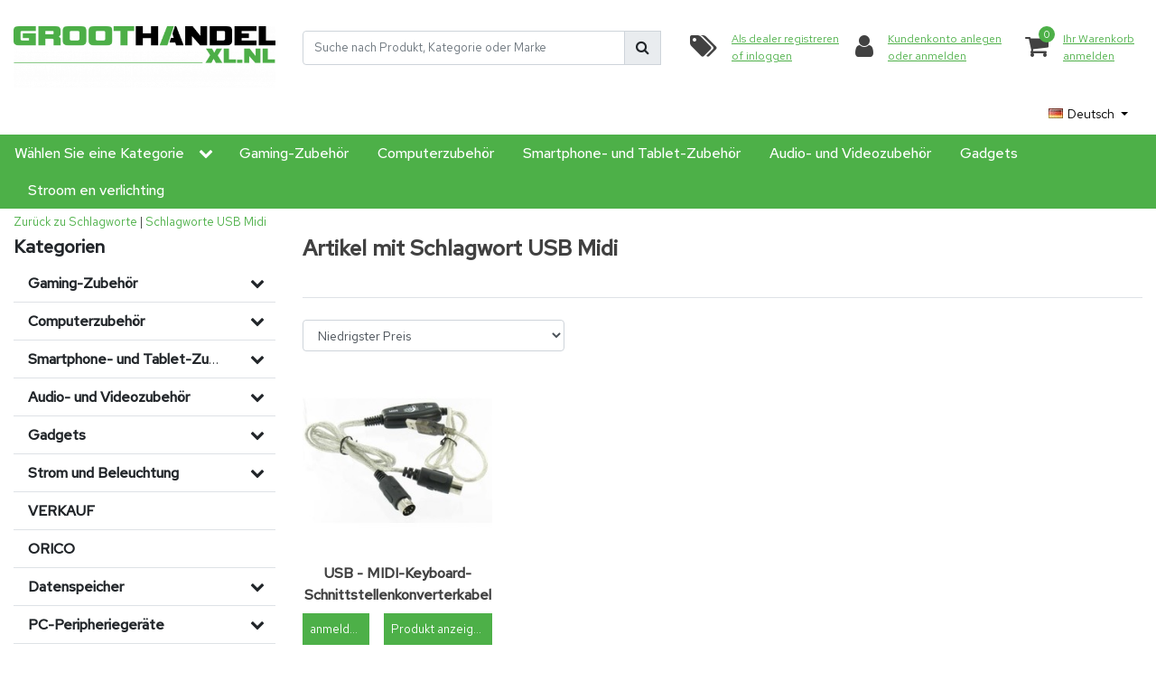

--- FILE ---
content_type: text/html;charset=utf-8
request_url: https://www.groothandelxl.nl/de/tags/usb-midi/
body_size: 25065
content:
<!DOCTYPE html>
<html lang="de">
  <head>
  	

            <title>USB Midi - Groothandel-XL</title>
                <meta name="description" content="" />
    
<meta name="keywords" content="USB, Midi" />
<meta charset="utf-8">
<meta http-equiv="x-ua-compatible" content="ie=edge">
<meta name="viewport" content="width=device-width, initial-scale=1, maximum-scale=1, viewport-fit=cover, shrink-to-fit=no">
<meta name="apple-mobile-web-app-capable" content="yes">
<meta name="apple-mobile-web-app-status-bar-style" content="white">
<meta name="author" content="//www.instijlmedia.nl/">
<meta name="theme-color" content="#ffffff">
<meta name="MobileOptimized" content="320">
<meta name="HandheldFriendly" content="true">
<link rel="preconnect" href="//ajax.googleapis.com">
<link rel="preconnect" href="//cdn.webshopapp.com/">
<link rel="preconnect" href="//cdn.webshopapp.com/">	
<link rel="preconnect" href="//fonts.googleapis.com">
<link rel="preconnect" href="//fonts.gstatic.com" crossorigin>
<link rel="dns-prefetch" href="//ajax.googleapis.com">
<link rel="dns-prefetch" href="//cdn.webshopapp.com/">
<link rel="dns-prefetch" href="//cdn.webshopapp.com/">	
<link rel="dns-prefetch" href="//fonts.googleapis.com">
<link rel="dns-prefetch" href="//fonts.gstatic.com" crossorigin>

<link rel="shortcut icon" href="https://cdn.webshopapp.com/shops/25753/themes/180778/v/1572100/assets/favicon.ico?20221109103910" type="image/x-icon" />
<link href='//fonts.googleapis.com/css?family=Red%20Hat%20Text:400,500' rel='stylesheet' type='text/css'>

<link href='https://cdn.webshopapp.com/shops/25753/themes/180778/assets/bootstrap-min-ism.css?20250911115549' rel='stylesheet' type='text/css' async="true">
<link href='https://cdn.webshopapp.com/shops/25753/themes/180778/assets/owl-carousel-ism.css?20250911115549' rel='stylesheet' type='text/css' async="true">
<link href="https://cdn.webshopapp.com/shops/25753/themes/180778/assets/theme.css?20250911115549" rel='stylesheet' type='text/css' async="true">
<link href="https://cdn.webshopapp.com/shops/25753/themes/180778/assets/keuzehulp.css?20250911115549?71" rel='stylesheet' type='text/css' async="true">
<link href="https://cdn.webshopapp.com/shops/25753/themes/180778/assets/stylesheet.css?20250911115549" rel='stylesheet' type='text/css' async="true">
<script src="https://cdn.webshopapp.com/assets/jquery-1-9-1.js?2025-02-20"></script>
<style>html.async-hide {opacity: 1 !important;}</style>
<script type="application/ld+json">
{
  "@context": "https://schema.org",
  "@type": "WebSite",
  "url": "https://www.groothandelxl.nl/",
  "potentialAction": {
    "@type": "SearchAction",
    "target": "https://www.groothandelxl.nl/de/search/{q}",
    "query-input": "required name=q"
  }
}
</script>    <meta charset="utf-8"/>
<!-- [START] 'blocks/head.rain' -->
<!--

(c) 2008-2026 InStijl Media
https://www.instijlmedia.nl
Generated: 29-01-2026 @ 01:11:48

-->
<link rel="canonical" href="https://www.groothandelxl.nl/de/tags/usb-midi/"/>
  <link rel="alternate" href="https://www.groothandelxl.nl/de/index.rss" type="application/rss+xml" title="Neue Produkte"/>
<meta name="robots" content="noodp,noydir"/>
<meta property="og:url" content="https://www.groothandelxl.nl/de/tags/usb-midi/?source=facebook"/>
<meta property="og:site_name" content="Groothandel-XL"/>
<meta property="og:title" content="USB Midi"/>
        <!--[if lt IE 9]>
<script src="https://cdn.webshopapp.com/assets/html5shiv.js?2025-02-20"></script>
<![endif]-->
<!-- [END] 'blocks/head.rain' -->  
    <script src="https://www.googleoptimize.com/optimize.js?id=OPT-PRPDMCD"></script>
    <!-- Google Tag Manager -->
<script>(function(w,d,s,l,i){w[l]=w[l]||[];w[l].push({'gtm.start':
new Date().getTime(),event:'gtm.js'});var f=d.getElementsByTagName(s)[0],
j=d.createElement(s),dl=l!='dataLayer'?'&l='+l:'';j.async=true;j.src=
'https://www.googletagmanager.com/gtm.js?id='+i+dl;f.parentNode.insertBefore(j,f);
})(window,document,'script','dataLayer','');</script>
<!-- End Google Tag Manager -->
  </head>
  <body class="body op">
        <div class="wrapper overflow-hidden">
    <div class="pageMessages">
  <div aria-live="assertive" aria-atomic="true" class="alert-messages position-fixed">
    <div class="toast fade border-0" role="alert" data-autohide="true" data-delay="5000">
              	</div>
	</div>
</div>          <div id="resMenu" class="sidenav"> 
  <div class="d-flex border-bottom mb-2">
    <div class="menu-text">
      <a href="https://www.groothandelxl.nl/" title="Groothandel-XL" class="text-body font-weight-bold">
        <strong class="font-weight-bold">Navigation</strong>
      </a>
    </div>
    <div id="resMenuCloser" class="menu-close p-2">
      <i class="fa fa-lg fa-times"></i>
    </div>
  </div>
  <div class="clear"></div>
  <div id="resNav">
    <ul class="categories list-unstyled p-0 m-0">
      <li class="item homepage">
        <a href="https://www.groothandelxl.nl/" title="Groothandel-XL"><strong class="font-weight-bold">Homepage</strong></a>
      </li>
            <li class="item category">
        <a href="" title="Gaming-Zubehör" onclick="return false;">
          <div class="d-flex align-items-center justify-content-between">
                <div class="item-icon">
                  <img src="https://cdn.webshopapp.com/shops/25753/themes/180778/assets/img-gaming-zubehör.png?20250911115549" alt="" style="max-width:20px;"/>                  <strong class="font-weight-bold">Gaming-Zubehör</strong>
                </div>
                        <i class="fa fa-chevron-right"></i>
                      </div>
        </a>
                <ul class="list-unstyled p-0 m-0">
          <li class="item goback">
        		<a href="" title="Gaming-Zubehör" onclick="$(this).closest('ul').removeClass('nav-active');return false;"><span class="fa fa-chevron-left pr-2"></span><span class="text">Zurück zu Menu</span></a>
          </li>
          <li class="item">
        		<a href="https://www.groothandelxl.nl/de/gaming-zubehoer/" title="Gaming-Zubehör"><strong>Gaming-Zubehör</strong></a>
          </li>
                    <li class="item">
            <a href="https://www.groothandelxl.nl/de/gaming-zubehoer/zubehoer-fuer-playstation-1-und-2/" title="Zubehör für Playstation 1 und 2"><div class="d-flex align-items-center justify-content-between"><span>Zubehör für Playstation 1 und 2</span><span class="fa fa-chevron-right"></span></div></a>
                      </li>
                    <li class="item">
            <a href="https://www.groothandelxl.nl/de/gaming-zubehoer/zubehoer-fuer-playstation-3/" title="Zubehör für Playstation 3"><div class="d-flex align-items-center justify-content-between"><span>Zubehör für Playstation 3</span><span class="fa fa-chevron-right"></span></div></a>
                      </li>
                    <li class="item">
            <a href="https://www.groothandelxl.nl/de/gaming-zubehoer/zubehoer-fuer-playstation-4/" title="Zubehör für Playstation 4"><div class="d-flex align-items-center justify-content-between"><span>Zubehör für Playstation 4</span><span class="fa fa-chevron-right"></span></div></a>
                      </li>
                    <li class="item">
            <a href="https://www.groothandelxl.nl/de/gaming-zubehoer/zubehoer-fuer-playstation-5/" title="Zubehör für Playstation 5"><div class="d-flex align-items-center justify-content-between"><span>Zubehör für Playstation 5</span><span class="fa fa-chevron-right"></span></div></a>
                      </li>
                    <li class="item">
            <a href="https://www.groothandelxl.nl/de/gaming-zubehoer/zubehoer-fuer-sony-psp-und-psvita/" title="Zubehör für Sony PSP und PSVita"><div class="d-flex align-items-center justify-content-between"><span>Zubehör für Sony PSP und PSVita</span><span class="fa fa-chevron-right"></span></div></a>
                      </li>
                    <li class="item">
            <a href="https://www.groothandelxl.nl/de/gaming-zubehoer/zubehoer-fuer-xbox/" title="Zubehör für Xbox"><div class="d-flex align-items-center justify-content-between"><span>Zubehör für Xbox</span><span class="fa fa-chevron-right"></span></div></a>
                      </li>
                    <li class="item">
            <a href="https://www.groothandelxl.nl/de/gaming-zubehoer/zubehoer-fuer-xbox-360/" title="Zubehör für XBox 360"><div class="d-flex align-items-center justify-content-between"><span>Zubehör für XBox 360</span><span class="fa fa-chevron-right"></span></div></a>
                      </li>
                    <li class="item">
            <a href="https://www.groothandelxl.nl/de/gaming-zubehoer/zubehoer-fuer-xbox-one/" title="Zubehör für Xbox One"><div class="d-flex align-items-center justify-content-between"><span>Zubehör für Xbox One</span><span class="fa fa-chevron-right"></span></div></a>
                      </li>
                    <li class="item">
            <a href="https://www.groothandelxl.nl/de/gaming-zubehoer/zubehoer-fuer-nes-snes-n64/" title="Zubehör für NES / SNES / N64"><div class="d-flex align-items-center justify-content-between"><span>Zubehör für NES / SNES / N64</span><span class="fa fa-chevron-right"></span></div></a>
                      </li>
                    <li class="item">
            <a href="https://www.groothandelxl.nl/de/gaming-zubehoer/zubehoer-fuer-gameboy-gba-nds/" title="Zubehör für GameBoy / GBA / NDS"><div class="d-flex align-items-center justify-content-between"><span>Zubehör für GameBoy / GBA / NDS</span><span class="fa fa-chevron-right"></span></div></a>
                      </li>
                    <li class="item">
            <a href="https://www.groothandelxl.nl/de/gaming-zubehoer/zubehoer-fuer-dsl-dsi-3ds-2ds/" title="Zubehör für DSL / DSi / 3DS / 2DS"><div class="d-flex align-items-center justify-content-between"><span>Zubehör für DSL / DSi / 3DS / 2DS</span><span class="fa fa-chevron-right"></span></div></a>
                      </li>
                    <li class="item">
            <a href="https://www.groothandelxl.nl/de/gaming-zubehoer/zubehoer-fuer-gamecube-wii-wii-u-switch/" title="Zubehör für GameCube / Wii / Wii-U / Switch"><div class="d-flex align-items-center justify-content-between"><span>Zubehör für GameCube / Wii / Wii-U / Switch</span><span class="fa fa-chevron-right"></span></div></a>
                      </li>
                    <li class="item">
            <a href="https://www.groothandelxl.nl/de/gaming-zubehoer/zubehoer-fuer-den-mini-nes-und-mini-snes/" title="Zubehör für den Mini NES und Mini SNES"><div class="d-flex align-items-center justify-content-between"><span>Zubehör für den Mini NES und Mini SNES</span><span class="fa fa-chevron-right"></span></div></a>
                      </li>
                    <li class="item">
            <a href="https://www.groothandelxl.nl/de/gaming-zubehoer/zubehoer-fuer-sega-spielkonsolen/" title="Zubehör für Sega Spielkonsolen"><div class="d-flex align-items-center justify-content-between"><span>Zubehör für Sega Spielkonsolen</span><span class="fa fa-chevron-right"></span></div></a>
                      </li>
                    <li class="item">
            <a href="https://www.groothandelxl.nl/de/gaming-zubehoer/zubehoer-fuer-pc-spiele/" title="Zubehör für PC-Spiele"><div class="d-flex align-items-center justify-content-between"><span>Zubehör für PC-Spiele</span><span class="fa fa-chevron-right"></span></div></a>
                      </li>
                  </ul>
              </li>
            <li class="item category">
        <a href="" title="Computerzubehör" onclick="return false;">
          <div class="d-flex align-items-center justify-content-between">
                <div class="item-icon">
                  <img src="https://cdn.webshopapp.com/shops/25753/themes/180778/assets/img-computerzubehör.png?20250911115549" alt="" style="max-width:20px;"/>                  <strong class="font-weight-bold">Computerzubehör</strong>
                </div>
                        <i class="fa fa-chevron-right"></i>
                      </div>
        </a>
                <ul class="list-unstyled p-0 m-0">
          <li class="item goback">
        		<a href="" title="Computerzubehör" onclick="$(this).closest('ul').removeClass('nav-active');return false;"><span class="fa fa-chevron-left pr-2"></span><span class="text">Zurück zu Menu</span></a>
          </li>
          <li class="item">
        		<a href="https://www.groothandelxl.nl/de/computerzubehoer/" title="Computerzubehör"><strong>Computerzubehör</strong></a>
          </li>
                    <li class="item">
            <a href="" title="Datenspeicherung" onclick="return false;"><div class="d-flex align-items-center justify-content-between"><span>Datenspeicherung</span><span class="fa fa-chevron-right"></span></div></a>
                        <ul class="list-unstyled p-0 m-0">
              <li class="item goback">
        				<a href="" title="Computerzubehör" onclick="$(this).closest('ul').removeClass('nav-active');return false;"><span class="fa fa-chevron-left pr-2"></span><span>Zurück zu Computerzubehör</span></a>
          		</li>
              <li class="item">
                <a href="https://www.groothandelxl.nl/de/computerzubehoer/datenspeicherung/" title="Datenspeicherung"><strong>Datenspeicherung</strong></a>
              </li>
                            <li class="item">
                <a href="https://www.groothandelxl.nl/de/computerzubehoer/datenspeicherung/orico/" title="Orico"><span>Orico</span></a>
              </li>
                            <li class="item">
                <a href="https://www.groothandelxl.nl/de/computerzubehoer/datenspeicherung/dolphix/" title="Dolphix"><span>Dolphix</span></a>
              </li>
                          </ul>
                      </li>
                    <li class="item">
            <a href="" title="Peripheriegeräte" onclick="return false;"><div class="d-flex align-items-center justify-content-between"><span>Peripheriegeräte</span><span class="fa fa-chevron-right"></span></div></a>
                        <ul class="list-unstyled p-0 m-0">
              <li class="item goback">
        				<a href="" title="Computerzubehör" onclick="$(this).closest('ul').removeClass('nav-active');return false;"><span class="fa fa-chevron-left pr-2"></span><span>Zurück zu Computerzubehör</span></a>
          		</li>
              <li class="item">
                <a href="https://www.groothandelxl.nl/de/computerzubehoer/peripheriegeraete/" title="Peripheriegeräte"><strong>Peripheriegeräte</strong></a>
              </li>
                            <li class="item">
                <a href="https://www.groothandelxl.nl/de/computerzubehoer/peripheriegeraete/usb/" title="USB"><span>USB</span></a>
              </li>
                            <li class="item">
                <a href="https://www.groothandelxl.nl/de/computerzubehoer/peripheriegeraete/usb-c/" title="USB-C"><span>USB-C</span></a>
              </li>
                            <li class="item">
                <a href="https://www.groothandelxl.nl/de/computerzubehoer/peripheriegeraete/netzwerk/" title="Netzwerk"><span>Netzwerk</span></a>
              </li>
                            <li class="item">
                <a href="https://www.groothandelxl.nl/de/computerzubehoer/peripheriegeraete/netzadapter/" title="Netzadapter"><span>Netzadapter</span></a>
              </li>
                            <li class="item">
                <a href="https://www.groothandelxl.nl/de/computerzubehoer/peripheriegeraete/andere/" title="Andere"><span>Andere</span></a>
              </li>
                          </ul>
                      </li>
                    <li class="item">
            <a href="" title="Kabel" onclick="return false;"><div class="d-flex align-items-center justify-content-between"><span>Kabel</span><span class="fa fa-chevron-right"></span></div></a>
                        <ul class="list-unstyled p-0 m-0">
              <li class="item goback">
        				<a href="" title="Computerzubehör" onclick="$(this).closest('ul').removeClass('nav-active');return false;"><span class="fa fa-chevron-left pr-2"></span><span>Zurück zu Computerzubehör</span></a>
          		</li>
              <li class="item">
                <a href="https://www.groothandelxl.nl/de/computerzubehoer/kabel/" title="Kabel"><strong>Kabel</strong></a>
              </li>
                            <li class="item">
                <a href="https://www.groothandelxl.nl/de/computerzubehoer/kabel/vga-kabel/" title="VGA-Kabel"><span>VGA-Kabel</span></a>
              </li>
                            <li class="item">
                <a href="https://www.groothandelxl.nl/de/computerzubehoer/kabel/stromkabel/" title="Stromkabel"><span>Stromkabel</span></a>
              </li>
                            <li class="item">
                <a href="https://www.groothandelxl.nl/de/computerzubehoer/kabel/usb-kabel/" title="USB-Kabel"><span>USB-Kabel</span></a>
              </li>
                            <li class="item">
                <a href="https://www.groothandelxl.nl/de/computerzubehoer/kabel/utp-kabel/" title="UTP-Kabel"><span>UTP-Kabel</span></a>
              </li>
                            <li class="item">
                <a href="https://www.groothandelxl.nl/de/computerzubehoer/kabel/hdmi-kabel/" title="HDMI-Kabel"><span>HDMI-Kabel</span></a>
              </li>
                            <li class="item">
                <a href="https://www.groothandelxl.nl/de/computerzubehoer/kabel/dvi-kabel/" title="DVI-Kabel"><span>DVI-Kabel</span></a>
              </li>
                            <li class="item">
                <a href="https://www.groothandelxl.nl/de/computerzubehoer/kabel/displayport-kabel/" title="DisplayPort-Kabel"><span>DisplayPort-Kabel</span></a>
              </li>
                            <li class="item">
                <a href="https://www.groothandelxl.nl/de/computerzubehoer/kabel/thunderbolt-kabel/" title="Thunderbolt ™ -Kabel"><span>Thunderbolt ™ -Kabel</span></a>
              </li>
                            <li class="item">
                <a href="https://www.groothandelxl.nl/de/computerzubehoer/kabel/andere-kabel/" title="Andere Kabel"><span>Andere Kabel</span></a>
              </li>
                            <li class="item">
                <a href="https://www.groothandelxl.nl/de/computerzubehoer/kabel/gradientenstecker-und-adapter/" title="Gradientenstecker und Adapter"><span>Gradientenstecker und Adapter</span></a>
              </li>
                          </ul>
                      </li>
                    <li class="item">
            <a href="" title="Interne Verwendung" onclick="return false;"><div class="d-flex align-items-center justify-content-between"><span>Interne Verwendung</span><span class="fa fa-chevron-right"></span></div></a>
                        <ul class="list-unstyled p-0 m-0">
              <li class="item goback">
        				<a href="" title="Computerzubehör" onclick="$(this).closest('ul').removeClass('nav-active');return false;"><span class="fa fa-chevron-left pr-2"></span><span>Zurück zu Computerzubehör</span></a>
          		</li>
              <li class="item">
                <a href="https://www.groothandelxl.nl/de/computerzubehoer/interne-verwendung/" title="Interne Verwendung"><strong>Interne Verwendung</strong></a>
              </li>
                            <li class="item">
                <a href="https://www.groothandelxl.nl/de/computerzubehoer/interne-verwendung/ide-und-sata/" title="IDE und SATA"><span>IDE und SATA</span></a>
              </li>
                            <li class="item">
                <a href="https://www.groothandelxl.nl/de/computerzubehoer/interne-verwendung/pci-und-pci-express/" title="PCI und PCI Express"><span>PCI und PCI Express</span></a>
              </li>
                            <li class="item">
                <a href="https://www.groothandelxl.nl/de/computerzubehoer/interne-verwendung/andere-interne-verwendung/" title="Andere interne Verwendung"><span>Andere interne Verwendung</span></a>
              </li>
                          </ul>
                      </li>
                    <li class="item">
            <a href="https://www.groothandelxl.nl/de/computerzubehoer/rest/" title="Rest"><div class="d-flex align-items-center justify-content-between"><span>Rest</span><span class="fa fa-chevron-right"></span></div></a>
                      </li>
                  </ul>
              </li>
            <li class="item category">
        <a href="" title="Smartphone- und Tablet-Zubehör" onclick="return false;">
          <div class="d-flex align-items-center justify-content-between">
                <div class="item-icon">
                  <img src="https://cdn.webshopapp.com/shops/25753/themes/180778/assets/img-smartphone--und-tablet-zubehör.png?20250911115549" alt="" style="max-width:20px;"/>                  <strong class="font-weight-bold">Smartphone- und Tablet-Zubehör</strong>
                </div>
                        <i class="fa fa-chevron-right"></i>
                      </div>
        </a>
                <ul class="list-unstyled p-0 m-0">
          <li class="item goback">
        		<a href="" title="Smartphone- und Tablet-Zubehör" onclick="$(this).closest('ul').removeClass('nav-active');return false;"><span class="fa fa-chevron-left pr-2"></span><span class="text">Zurück zu Menu</span></a>
          </li>
          <li class="item">
        		<a href="https://www.groothandelxl.nl/de/smartphone-und-tablet-zubehoer/" title="Smartphone- und Tablet-Zubehör"><strong>Smartphone- und Tablet-Zubehör</strong></a>
          </li>
                    <li class="item">
            <a href="https://www.groothandelxl.nl/de/smartphone-und-tablet-zubehoer/hausladegeraete/" title="Hausladegeräte"><div class="d-flex align-items-center justify-content-between"><span>Hausladegeräte</span><span class="fa fa-chevron-right"></span></div></a>
                      </li>
                    <li class="item">
            <a href="https://www.groothandelxl.nl/de/smartphone-und-tablet-zubehoer/kfz-ladegeraete/" title="Kfz-Ladegeräte"><div class="d-flex align-items-center justify-content-between"><span>Kfz-Ladegeräte</span><span class="fa fa-chevron-right"></span></div></a>
                      </li>
                    <li class="item">
            <a href="https://www.groothandelxl.nl/de/smartphone-und-tablet-zubehoer/drahtlose-ladegeraete/" title="Drahtlose Ladegeräte"><div class="d-flex align-items-center justify-content-between"><span>Drahtlose Ladegeräte</span><span class="fa fa-chevron-right"></span></div></a>
                      </li>
                    <li class="item">
            <a href="https://www.groothandelxl.nl/de/smartphone-und-tablet-zubehoer/kabellose-headsets/" title="Kabellose Headsets"><div class="d-flex align-items-center justify-content-between"><span>Kabellose Headsets</span><span class="fa fa-chevron-right"></span></div></a>
                      </li>
                    <li class="item">
            <a href="https://www.groothandelxl.nl/de/smartphone-und-tablet-zubehoer/drahtlose-lautsprecher/" title="Drahtlose Lautsprecher"><div class="d-flex align-items-center justify-content-between"><span>Drahtlose Lautsprecher</span><span class="fa fa-chevron-right"></span></div></a>
                      </li>
                    <li class="item">
            <a href="https://www.groothandelxl.nl/de/smartphone-und-tablet-zubehoer/wearables/" title="Wearables"><div class="d-flex align-items-center justify-content-between"><span>Wearables</span><span class="fa fa-chevron-right"></span></div></a>
                      </li>
                    <li class="item">
            <a href="https://www.groothandelxl.nl/de/smartphone-und-tablet-zubehoer/kabel/" title="Kabel"><div class="d-flex align-items-center justify-content-between"><span>Kabel</span><span class="fa fa-chevron-right"></span></div></a>
                      </li>
                    <li class="item">
            <a href="https://www.groothandelxl.nl/de/smartphone-und-tablet-zubehoer/displayschutzfolien/" title="Displayschutzfolien"><div class="d-flex align-items-center justify-content-between"><span>Displayschutzfolien</span><span class="fa fa-chevron-right"></span></div></a>
                      </li>
                    <li class="item">
            <a href="https://www.groothandelxl.nl/de/smartphone-und-tablet-zubehoer/powerbanks/" title="Powerbanks"><div class="d-flex align-items-center justify-content-between"><span>Powerbanks</span><span class="fa fa-chevron-right"></span></div></a>
                      </li>
                    <li class="item">
            <a href="https://www.groothandelxl.nl/de/smartphone-und-tablet-zubehoer/sonstiges-zubehoer/" title="Sonstiges Zubehör"><div class="d-flex align-items-center justify-content-between"><span>Sonstiges Zubehör</span><span class="fa fa-chevron-right"></span></div></a>
                      </li>
                  </ul>
              </li>
            <li class="item category">
        <a href="" title="Audio- und Videozubehör" onclick="return false;">
          <div class="d-flex align-items-center justify-content-between">
                <div class="item-icon">
                  <img src="https://cdn.webshopapp.com/shops/25753/themes/180778/assets/img-audio--und-videozubehör.png?20250911115549" alt="" style="max-width:20px;"/>                  <strong class="font-weight-bold">Audio- und Videozubehör</strong>
                </div>
                        <i class="fa fa-chevron-right"></i>
                      </div>
        </a>
                <ul class="list-unstyled p-0 m-0">
          <li class="item goback">
        		<a href="" title="Audio- und Videozubehör" onclick="$(this).closest('ul').removeClass('nav-active');return false;"><span class="fa fa-chevron-left pr-2"></span><span class="text">Zurück zu Menu</span></a>
          </li>
          <li class="item">
        		<a href="https://www.groothandelxl.nl/de/audio-und-videozubehoer/" title="Audio- und Videozubehör"><strong>Audio- und Videozubehör</strong></a>
          </li>
                    <li class="item">
            <a href="https://www.groothandelxl.nl/de/audio-und-videozubehoer/hdmi-zubehoer/" title="HDMI-Zubehör"><div class="d-flex align-items-center justify-content-between"><span>HDMI-Zubehör</span><span class="fa fa-chevron-right"></span></div></a>
                      </li>
                    <li class="item">
            <a href="https://www.groothandelxl.nl/de/audio-und-videozubehoer/scart/" title="Scart"><div class="d-flex align-items-center justify-content-between"><span>Scart</span><span class="fa fa-chevron-right"></span></div></a>
                      </li>
                    <li class="item">
            <a href="https://www.groothandelxl.nl/de/audio-und-videozubehoer/tulpe/" title="Tulpe"><div class="d-flex align-items-center justify-content-between"><span>Tulpe</span><span class="fa fa-chevron-right"></span></div></a>
                      </li>
                    <li class="item">
            <a href="https://www.groothandelxl.nl/de/audio-und-videozubehoer/audio-jack-accessoires/" title="Audio jack accessoires"><div class="d-flex align-items-center justify-content-between"><span>Audio jack accessoires</span><span class="fa fa-chevron-right"></span></div></a>
                      </li>
                    <li class="item">
            <a href="https://www.groothandelxl.nl/de/audio-und-videozubehoer/optisch/" title="Optisch"><div class="d-flex align-items-center justify-content-between"><span>Optisch</span><span class="fa fa-chevron-right"></span></div></a>
                      </li>
                    <li class="item">
            <a href="https://www.groothandelxl.nl/de/audio-und-videozubehoer/rest/" title="Rest"><div class="d-flex align-items-center justify-content-between"><span>Rest</span><span class="fa fa-chevron-right"></span></div></a>
                      </li>
                  </ul>
              </li>
            <li class="item category">
        <a href="" title="Gadgets" onclick="return false;">
          <div class="d-flex align-items-center justify-content-between">
                <div class="item-icon">
                                    <strong class="font-weight-bold">Gadgets</strong>
                </div>
                        <i class="fa fa-chevron-right"></i>
                      </div>
        </a>
                <ul class="list-unstyled p-0 m-0">
          <li class="item goback">
        		<a href="" title="Gadgets" onclick="$(this).closest('ul').removeClass('nav-active');return false;"><span class="fa fa-chevron-left pr-2"></span><span class="text">Zurück zu Menu</span></a>
          </li>
          <li class="item">
        		<a href="https://www.groothandelxl.nl/de/gadgets/" title="Gadgets"><strong>Gadgets</strong></a>
          </li>
                    <li class="item">
            <a href="https://www.groothandelxl.nl/de/gadgets/beleuchtung-gadgets/" title="Beleuchtung Gadgets"><div class="d-flex align-items-center justify-content-between"><span>Beleuchtung Gadgets</span><span class="fa fa-chevron-right"></span></div></a>
                      </li>
                    <li class="item">
            <a href="https://www.groothandelxl.nl/de/gadgets/usb-gadgets/" title="USB-Gadgets"><div class="d-flex align-items-center justify-content-between"><span>USB-Gadgets</span><span class="fa fa-chevron-right"></span></div></a>
                      </li>
                    <li class="item">
            <a href="https://www.groothandelxl.nl/de/gadgets/andere-geraete/" title="Andere Geräte"><div class="d-flex align-items-center justify-content-between"><span>Andere Geräte</span><span class="fa fa-chevron-right"></span></div></a>
                      </li>
                  </ul>
              </li>
            <li class="item category">
        <a href="" title="Strom und Beleuchtung" onclick="return false;">
          <div class="d-flex align-items-center justify-content-between">
                <div class="item-icon">
                  <img src="https://cdn.webshopapp.com/shops/25753/themes/180778/assets/img-strom-und-beleuchtung.png?20250911115549" alt="" style="max-width:20px;"/>                  <strong class="font-weight-bold">Strom und Beleuchtung</strong>
                </div>
                        <i class="fa fa-chevron-right"></i>
                      </div>
        </a>
                <ul class="list-unstyled p-0 m-0">
          <li class="item goback">
        		<a href="" title="Strom und Beleuchtung" onclick="$(this).closest('ul').removeClass('nav-active');return false;"><span class="fa fa-chevron-left pr-2"></span><span class="text">Zurück zu Menu</span></a>
          </li>
          <li class="item">
        		<a href="https://www.groothandelxl.nl/de/strom-und-beleuchtung/" title="Strom und Beleuchtung"><strong>Strom und Beleuchtung</strong></a>
          </li>
                    <li class="item">
            <a href="https://www.groothandelxl.nl/de/strom-und-beleuchtung/wechselrichter-und-transformatoren/" title="Wechselrichter und Transformatoren"><div class="d-flex align-items-center justify-content-between"><span>Wechselrichter und Transformatoren</span><span class="fa fa-chevron-right"></span></div></a>
                      </li>
                    <li class="item">
            <a href="https://www.groothandelxl.nl/de/strom-und-beleuchtung/power-zubehoer/" title="Power Zubehör"><div class="d-flex align-items-center justify-content-between"><span>Power Zubehör</span><span class="fa fa-chevron-right"></span></div></a>
                      </li>
                    <li class="item">
            <a href="" title="LED-Beleuchtung und Zubehör" onclick="return false;"><div class="d-flex align-items-center justify-content-between"><span>LED-Beleuchtung und Zubehör</span><span class="fa fa-chevron-right"></span></div></a>
                        <ul class="list-unstyled p-0 m-0">
              <li class="item goback">
        				<a href="" title="Strom und Beleuchtung" onclick="$(this).closest('ul').removeClass('nav-active');return false;"><span class="fa fa-chevron-left pr-2"></span><span>Zurück zu Strom und Beleuchtung</span></a>
          		</li>
              <li class="item">
                <a href="https://www.groothandelxl.nl/de/strom-und-beleuchtung/led-beleuchtung-und-zubehoer/" title="LED-Beleuchtung und Zubehör"><strong>LED-Beleuchtung und Zubehör</strong></a>
              </li>
                            <li class="item">
                <a href="https://www.groothandelxl.nl/de/strom-und-beleuchtung/led-beleuchtung-und-zubehoer/ueber-led-beleuchtung/" title="Über LED-Beleuchtung"><span>Über LED-Beleuchtung</span></a>
              </li>
                            <li class="item">
                <a href="https://www.groothandelxl.nl/de/strom-und-beleuchtung/led-beleuchtung-und-zubehoer/led-moebel-und-zubehoer/" title="LED Möbel und Zubehör"><span>LED Möbel und Zubehör</span></a>
              </li>
                            <li class="item">
                <a href="https://www.groothandelxl.nl/de/strom-und-beleuchtung/led-beleuchtung-und-zubehoer/dekorative-led-spielzeug/" title="Dekorative LED &amp; Spielzeug"><span>Dekorative LED &amp; Spielzeug</span></a>
              </li>
                            <li class="item">
                <a href="https://www.groothandelxl.nl/de/strom-und-beleuchtung/led-beleuchtung-und-zubehoer/led-leuchtstoffbeleuchtung-lager/" title="LED Leuchtstoffbeleuchtung &amp; Lager"><span>LED Leuchtstoffbeleuchtung &amp; Lager</span></a>
              </li>
                            <li class="item">
                <a href="https://www.groothandelxl.nl/de/strom-und-beleuchtung/led-beleuchtung-und-zubehoer/led-lampen-strahler-und-zubehoer/" title="LED-Lampen, Strahler und Zubehör"><span>LED-Lampen, Strahler und Zubehör</span></a>
              </li>
                            <li class="item">
                <a href="https://www.groothandelxl.nl/de/strom-und-beleuchtung/led-beleuchtung-und-zubehoer/led-streifen-zubehoer/" title="LED-Streifen-Zubehör"><span>LED-Streifen-Zubehör</span></a>
              </li>
                            <li class="item">
                <a href="https://www.groothandelxl.nl/de/strom-und-beleuchtung/led-beleuchtung-und-zubehoer/led-schreibtafeln-und-zubehoer/" title="LED-Schreibtafeln und Zubehör"><span>LED-Schreibtafeln und Zubehör</span></a>
              </li>
                          </ul>
                      </li>
                  </ul>
              </li>
            <li class="item category">
        <a href="https://www.groothandelxl.nl/de/verkauf/" title="VERKAUF">
          <div class="d-flex align-items-center justify-content-between">
                <div class="item-icon">
                                    <strong class="font-weight-bold">VERKAUF</strong>
                </div>
                      </div>
        </a>
              </li>
            <li class="item category">
        <a href="https://www.groothandelxl.nl/de/orico/" title="ORICO">
          <div class="d-flex align-items-center justify-content-between">
                <div class="item-icon">
                                    <strong class="font-weight-bold">ORICO</strong>
                </div>
                      </div>
        </a>
              </li>
            <li class="item category">
        <a href="" title="Datenspeicher" onclick="return false;">
          <div class="d-flex align-items-center justify-content-between">
                <div class="item-icon">
                  <img src="https://cdn.webshopapp.com/shops/25753/themes/180778/assets/img-datenspeicher.png?20250911115549" alt="" style="max-width:20px;"/>                  <strong class="font-weight-bold">Datenspeicher</strong>
                </div>
                        <i class="fa fa-chevron-right"></i>
                      </div>
        </a>
                <ul class="list-unstyled p-0 m-0">
          <li class="item goback">
        		<a href="" title="Datenspeicher" onclick="$(this).closest('ul').removeClass('nav-active');return false;"><span class="fa fa-chevron-left pr-2"></span><span class="text">Zurück zu Menu</span></a>
          </li>
          <li class="item">
        		<a href="https://www.groothandelxl.nl/de/datenspeicher/" title="Datenspeicher"><strong>Datenspeicher</strong></a>
          </li>
                    <li class="item">
            <a href="" title="Gehäuse" onclick="return false;"><div class="d-flex align-items-center justify-content-between"><span>Gehäuse</span><span class="fa fa-chevron-right"></span></div></a>
                        <ul class="list-unstyled p-0 m-0">
              <li class="item goback">
        				<a href="" title="Datenspeicher" onclick="$(this).closest('ul').removeClass('nav-active');return false;"><span class="fa fa-chevron-left pr-2"></span><span>Zurück zu Datenspeicher</span></a>
          		</li>
              <li class="item">
                <a href="https://www.groothandelxl.nl/de/datenspeicher/gehaeuse/" title="Gehäuse"><strong>Gehäuse</strong></a>
              </li>
                            <li class="item">
                <a href="https://www.groothandelxl.nl/de/datenspeicher/gehaeuse/25-zoll-gehaeuse/" title="2,5 Zoll Gehäuse"><span>2,5 Zoll Gehäuse</span></a>
              </li>
                            <li class="item">
                <a href="https://www.groothandelxl.nl/de/datenspeicher/gehaeuse/35-zoll-gehaeuse/" title="3,5 Zoll Gehäuse"><span>3,5 Zoll Gehäuse</span></a>
              </li>
                            <li class="item">
                <a href="https://www.groothandelxl.nl/de/datenspeicher/gehaeuse/msata-gehaeuse/" title="mSATA-Gehäuse"><span>mSATA-Gehäuse</span></a>
              </li>
                            <li class="item">
                <a href="https://www.groothandelxl.nl/de/datenspeicher/gehaeuse/m2-sata-gehaeuse/" title="M.2 SATA-Gehäuse"><span>M.2 SATA-Gehäuse</span></a>
              </li>
                            <li class="item">
                <a href="https://www.groothandelxl.nl/de/datenspeicher/gehaeuse/nvme-m2-gehaeuse/" title="NVMe M.2 Gehäuse"><span>NVMe M.2 Gehäuse</span></a>
              </li>
                          </ul>
                      </li>
                    <li class="item">
            <a href="https://www.groothandelxl.nl/de/datenspeicher/festplattenadapter/" title="Festplattenadapter"><div class="d-flex align-items-center justify-content-between"><span>Festplattenadapter</span><span class="fa fa-chevron-right"></span></div></a>
                      </li>
                    <li class="item">
            <a href="https://www.groothandelxl.nl/de/datenspeicher/hdd-caddy/" title="HDD Caddy"><div class="d-flex align-items-center justify-content-between"><span>HDD Caddy</span><span class="fa fa-chevron-right"></span></div></a>
                      </li>
                    <li class="item">
            <a href="https://www.groothandelxl.nl/de/datenspeicher/hdd-dockingstation/" title="HDD-Dockingstation"><div class="d-flex align-items-center justify-content-between"><span>HDD-Dockingstation</span><span class="fa fa-chevron-right"></span></div></a>
                      </li>
                    <li class="item">
            <a href="" title="Dockingstation mit mehreren Einschüben" onclick="return false;"><div class="d-flex align-items-center justify-content-between"><span>Dockingstation mit mehreren Einschüben</span><span class="fa fa-chevron-right"></span></div></a>
                        <ul class="list-unstyled p-0 m-0">
              <li class="item goback">
        				<a href="" title="Datenspeicher" onclick="$(this).closest('ul').removeClass('nav-active');return false;"><span class="fa fa-chevron-left pr-2"></span><span>Zurück zu Datenspeicher</span></a>
          		</li>
              <li class="item">
                <a href="https://www.groothandelxl.nl/de/datenspeicher/dockingstation-mit-mehreren-einschueben/" title="Dockingstation mit mehreren Einschüben"><strong>Dockingstation mit mehreren Einschüben</strong></a>
              </li>
                            <li class="item">
                <a href="https://www.groothandelxl.nl/de/datenspeicher/dockingstation-mit-mehreren-einschueben/dual-bay-dockingstation/" title="Dual-Bay-Dockingstation"><span>Dual-Bay-Dockingstation</span></a>
              </li>
                            <li class="item">
                <a href="https://www.groothandelxl.nl/de/datenspeicher/dockingstation-mit-mehreren-einschueben/4-bay-dockingstation/" title="4-Bay Dockingstation"><span>4-Bay Dockingstation</span></a>
              </li>
                            <li class="item">
                <a href="https://www.groothandelxl.nl/de/datenspeicher/dockingstation-mit-mehreren-einschueben/3-bay-dockingstation/" title="3-Bay Dockingstation"><span>3-Bay Dockingstation</span></a>
              </li>
                          </ul>
                      </li>
                    <li class="item">
            <a href="https://www.groothandelxl.nl/de/datenspeicher/festplattenzubehoer/" title="Festplattenzubehör"><div class="d-flex align-items-center justify-content-between"><span>Festplattenzubehör</span><span class="fa fa-chevron-right"></span></div></a>
                      </li>
                  </ul>
              </li>
            <li class="item category">
        <a href="" title="PC-Peripheriegeräte" onclick="return false;">
          <div class="d-flex align-items-center justify-content-between">
                <div class="item-icon">
                  <img src="https://cdn.webshopapp.com/shops/25753/themes/180778/assets/img-pc-peripheriegeräte.png?20250911115549" alt="" style="max-width:20px;"/>                  <strong class="font-weight-bold">PC-Peripheriegeräte</strong>
                </div>
                        <i class="fa fa-chevron-right"></i>
                      </div>
        </a>
                <ul class="list-unstyled p-0 m-0">
          <li class="item goback">
        		<a href="" title="PC-Peripheriegeräte" onclick="$(this).closest('ul').removeClass('nav-active');return false;"><span class="fa fa-chevron-left pr-2"></span><span class="text">Zurück zu Menu</span></a>
          </li>
          <li class="item">
        		<a href="https://www.groothandelxl.nl/de/pc-peripheriegeraete/" title="PC-Peripheriegeräte"><strong>PC-Peripheriegeräte</strong></a>
          </li>
                    <li class="item">
            <a href="" title="USB-Hub" onclick="return false;"><div class="d-flex align-items-center justify-content-between"><span>USB-Hub</span><span class="fa fa-chevron-right"></span></div></a>
                        <ul class="list-unstyled p-0 m-0">
              <li class="item goback">
        				<a href="" title="PC-Peripheriegeräte" onclick="$(this).closest('ul').removeClass('nav-active');return false;"><span class="fa fa-chevron-left pr-2"></span><span>Zurück zu PC-Peripheriegeräte</span></a>
          		</li>
              <li class="item">
                <a href="https://www.groothandelxl.nl/de/pc-peripheriegeraete/usb-hub/" title="USB-Hub"><strong>USB-Hub</strong></a>
              </li>
                            <li class="item">
                <a href="https://www.groothandelxl.nl/de/pc-peripheriegeraete/usb-hub/usb-30-hub/" title="USB 3.0 Hub"><span>USB 3.0 Hub</span></a>
              </li>
                            <li class="item">
                <a href="https://www.groothandelxl.nl/de/pc-peripheriegeraete/usb-hub/ethernet-hub/" title="Ethernet-Hub"><span>Ethernet-Hub</span></a>
              </li>
                            <li class="item">
                <a href="https://www.groothandelxl.nl/de/pc-peripheriegeraete/usb-hub/usb-20-hub/" title="USB 2.0 Hub"><span>USB 2.0 Hub</span></a>
              </li>
                            <li class="item">
                <a href="https://www.groothandelxl.nl/de/" title="USB-C-Hub"><span>USB-C-Hub</span></a>
              </li>
                            <li class="item">
                <a href="https://www.groothandelxl.nl/de/pc-peripheriegeraete/usb-hub/kartenleser/" title="Kartenleser"><span>Kartenleser</span></a>
              </li>
                            <li class="item">
                <a href="https://www.groothandelxl.nl/de/pc-peripheriegeraete/usb-hub/externe-soundkarte/" title="Externe Soundkarte"><span>Externe Soundkarte</span></a>
              </li>
                          </ul>
                      </li>
                    <li class="item">
            <a href="" title="Interne Benutzung" onclick="return false;"><div class="d-flex align-items-center justify-content-between"><span>Interne Benutzung</span><span class="fa fa-chevron-right"></span></div></a>
                        <ul class="list-unstyled p-0 m-0">
              <li class="item goback">
        				<a href="" title="PC-Peripheriegeräte" onclick="$(this).closest('ul').removeClass('nav-active');return false;"><span class="fa fa-chevron-left pr-2"></span><span>Zurück zu PC-Peripheriegeräte</span></a>
          		</li>
              <li class="item">
                <a href="https://www.groothandelxl.nl/de/pc-peripheriegeraete/interne-benutzung/" title="Interne Benutzung"><strong>Interne Benutzung</strong></a>
              </li>
                            <li class="item">
                <a href="https://www.groothandelxl.nl/de/pc-peripheriegeraete/interne-benutzung/pcie-erweiterungskarte/" title="PCIe-Erweiterungskarte"><span>PCIe-Erweiterungskarte</span></a>
              </li>
                          </ul>
                      </li>
                    <li class="item">
            <a href="" title="Peripheriegeräte" onclick="return false;"><div class="d-flex align-items-center justify-content-between"><span>Peripheriegeräte</span><span class="fa fa-chevron-right"></span></div></a>
                        <ul class="list-unstyled p-0 m-0">
              <li class="item goback">
        				<a href="" title="PC-Peripheriegeräte" onclick="$(this).closest('ul').removeClass('nav-active');return false;"><span class="fa fa-chevron-left pr-2"></span><span>Zurück zu PC-Peripheriegeräte</span></a>
          		</li>
              <li class="item">
                <a href="https://www.groothandelxl.nl/de/pc-peripheriegeraete/peripheriegeraete/" title="Peripheriegeräte"><strong>Peripheriegeräte</strong></a>
              </li>
                            <li class="item">
                <a href="https://www.groothandelxl.nl/de/pc-peripheriegeraete/peripheriegeraete/bluetooth-empfaenger/" title="Bluetooth-Empfänger"><span>Bluetooth-Empfänger</span></a>
              </li>
                            <li class="item">
                <a href="https://www.groothandelxl.nl/de/pc-peripheriegeraete/peripheriegeraete/maus/" title="Maus"><span>Maus</span></a>
              </li>
                            <li class="item">
                <a href="https://www.groothandelxl.nl/de/pc-peripheriegeraete/peripheriegeraete/pc-gehaeuse/" title="PC-Gehäuse"><span>PC-Gehäuse</span></a>
              </li>
                          </ul>
                      </li>
                    <li class="item">
            <a href="" title="Kabel und Adapter" onclick="return false;"><div class="d-flex align-items-center justify-content-between"><span>Kabel und Adapter</span><span class="fa fa-chevron-right"></span></div></a>
                        <ul class="list-unstyled p-0 m-0">
              <li class="item goback">
        				<a href="" title="PC-Peripheriegeräte" onclick="$(this).closest('ul').removeClass('nav-active');return false;"><span class="fa fa-chevron-left pr-2"></span><span>Zurück zu PC-Peripheriegeräte</span></a>
          		</li>
              <li class="item">
                <a href="https://www.groothandelxl.nl/de/pc-peripheriegeraete/kabel-und-adapter/" title="Kabel und Adapter"><strong>Kabel und Adapter</strong></a>
              </li>
                            <li class="item">
                <a href="https://www.groothandelxl.nl/de/pc-peripheriegeraete/kabel-und-adapter/mini-displayport/" title="Mini DisplayPort"><span>Mini DisplayPort</span></a>
              </li>
                            <li class="item">
                <a href="https://www.groothandelxl.nl/de/pc-peripheriegeraete/kabel-und-adapter/dvi/" title="DVI"><span>DVI</span></a>
              </li>
                            <li class="item">
                <a href="https://www.groothandelxl.nl/de/pc-peripheriegeraete/kabel-und-adapter/hdmi/" title="HDMI"><span>HDMI</span></a>
              </li>
                            <li class="item">
                <a href="https://www.groothandelxl.nl/de/pc-peripheriegeraete/kabel-und-adapter/vga/" title="VGA"><span>VGA</span></a>
              </li>
                            <li class="item">
                <a href="https://www.groothandelxl.nl/de/pc-peripheriegeraete/kabel-und-adapter/usb-kabel/" title="USB-Kabel"><span>USB-Kabel</span></a>
              </li>
                            <li class="item">
                <a href="https://www.groothandelxl.nl/de/pc-peripheriegeraete/kabel-und-adapter/displayport/" title="DisplayPort"><span>DisplayPort</span></a>
              </li>
                            <li class="item">
                <a href="https://www.groothandelxl.nl/de/pc-peripheriegeraete/kabel-und-adapter/netzwerkkabel/" title="Netzwerkkabel"><span>Netzwerkkabel</span></a>
              </li>
                          </ul>
                      </li>
                    <li class="item">
            <a href="https://www.groothandelxl.nl/de/pc-peripheriegeraete/kabelmanagement/" title="Kabelmanagement"><div class="d-flex align-items-center justify-content-between"><span>Kabelmanagement</span><span class="fa fa-chevron-right"></span></div></a>
                      </li>
                    <li class="item">
            <a href="https://www.groothandelxl.nl/de/pc-peripheriegeraete/zubehoer-fuer-peripheriegeraete/" title="Zubehör für Peripheriegeräte"><div class="d-flex align-items-center justify-content-between"><span>Zubehör für Peripheriegeräte</span><span class="fa fa-chevron-right"></span></div></a>
                      </li>
                  </ul>
              </li>
            <li class="item category">
        <a href="" title="Telefonzubehör" onclick="return false;">
          <div class="d-flex align-items-center justify-content-between">
                <div class="item-icon">
                  <img src="https://cdn.webshopapp.com/shops/25753/themes/180778/assets/img-telefonzubehör.png?20250911115549" alt="" style="max-width:20px;"/>                  <strong class="font-weight-bold">Telefonzubehör</strong>
                </div>
                        <i class="fa fa-chevron-right"></i>
                      </div>
        </a>
                <ul class="list-unstyled p-0 m-0">
          <li class="item goback">
        		<a href="" title="Telefonzubehör" onclick="$(this).closest('ul').removeClass('nav-active');return false;"><span class="fa fa-chevron-left pr-2"></span><span class="text">Zurück zu Menu</span></a>
          </li>
          <li class="item">
        		<a href="https://www.groothandelxl.nl/de/telefonzubehoer/" title="Telefonzubehör"><strong>Telefonzubehör</strong></a>
          </li>
                    <li class="item">
            <a href="" title="Ladegerät" onclick="return false;"><div class="d-flex align-items-center justify-content-between"><span>Ladegerät</span><span class="fa fa-chevron-right"></span></div></a>
                        <ul class="list-unstyled p-0 m-0">
              <li class="item goback">
        				<a href="" title="Telefonzubehör" onclick="$(this).closest('ul').removeClass('nav-active');return false;"><span class="fa fa-chevron-left pr-2"></span><span>Zurück zu Telefonzubehör</span></a>
          		</li>
              <li class="item">
                <a href="https://www.groothandelxl.nl/de/telefonzubehoer/ladegeraet/" title="Ladegerät"><strong>Ladegerät</strong></a>
              </li>
                            <li class="item">
                <a href="https://www.groothandelxl.nl/de/telefonzubehoer/ladegeraet/auto-ladegeraet/" title="Auto-Ladegerät"><span>Auto-Ladegerät</span></a>
              </li>
                            <li class="item">
                <a href="https://www.groothandelxl.nl/de/telefonzubehoer/ladegeraet/reiseladegeraet/" title="Reiseladegerät"><span>Reiseladegerät</span></a>
              </li>
                            <li class="item">
                <a href="https://www.groothandelxl.nl/de/telefonzubehoer/ladegeraet/desktop-ladegeraet/" title="Desktop-Ladegerät"><span>Desktop-Ladegerät</span></a>
              </li>
                            <li class="item">
                <a href="https://www.groothandelxl.nl/de/telefonzubehoer/ladegeraet/kraftwerk/" title="Kraftwerk"><span>Kraftwerk</span></a>
              </li>
                            <li class="item">
                <a href="https://www.groothandelxl.nl/de/telefonzubehoer/ladegeraet/drahtloses-ladegeraet/" title="Drahtloses Ladegerät"><span>Drahtloses Ladegerät</span></a>
              </li>
                          </ul>
                      </li>
                    <li class="item">
            <a href="https://www.groothandelxl.nl/de/telefonzubehoer/otg-konverter/" title="(OTG) Konverter"><div class="d-flex align-items-center justify-content-between"><span>(OTG) Konverter</span><span class="fa fa-chevron-right"></span></div></a>
                      </li>
                    <li class="item">
            <a href="" title="Kabel" onclick="return false;"><div class="d-flex align-items-center justify-content-between"><span>Kabel</span><span class="fa fa-chevron-right"></span></div></a>
                        <ul class="list-unstyled p-0 m-0">
              <li class="item goback">
        				<a href="" title="Telefonzubehör" onclick="$(this).closest('ul').removeClass('nav-active');return false;"><span class="fa fa-chevron-left pr-2"></span><span>Zurück zu Telefonzubehör</span></a>
          		</li>
              <li class="item">
                <a href="https://www.groothandelxl.nl/de/telefonzubehoer/kabel/" title="Kabel"><strong>Kabel</strong></a>
              </li>
                            <li class="item">
                <a href="https://www.groothandelxl.nl/de/telefonzubehoer/kabel/usb-c-kabel/" title="USB-C-Kabel"><span>USB-C-Kabel</span></a>
              </li>
                            <li class="item">
                <a href="https://www.groothandelxl.nl/de/telefonzubehoer/kabel/micro-usb-kabel/" title="Micro-USB-Kabel"><span>Micro-USB-Kabel</span></a>
              </li>
                            <li class="item">
                <a href="https://www.groothandelxl.nl/de/telefonzubehoer/kabel/blitzkabel/" title="Blitzkabel"><span>Blitzkabel</span></a>
              </li>
                            <li class="item">
                <a href="https://www.groothandelxl.nl/de/telefonzubehoer/kabel/audiokabel/" title="Audiokabel"><span>Audiokabel</span></a>
              </li>
                          </ul>
                      </li>
                    <li class="item">
            <a href="https://www.groothandelxl.nl/de/telefonzubehoer/power-bank/" title="Power Bank"><div class="d-flex align-items-center justify-content-between"><span>Power Bank</span><span class="fa fa-chevron-right"></span></div></a>
                      </li>
                    <li class="item">
            <a href="https://www.groothandelxl.nl/de/telefonzubehoer/telefonhalter/" title="Telefonhalter"><div class="d-flex align-items-center justify-content-between"><span>Telefonhalter</span><span class="fa fa-chevron-right"></span></div></a>
                      </li>
                    <li class="item">
            <a href="https://www.groothandelxl.nl/de/telefonzubehoer/kopfhoerer/" title="Kopfhörer"><div class="d-flex align-items-center justify-content-between"><span>Kopfhörer</span><span class="fa fa-chevron-right"></span></div></a>
                      </li>
                    <li class="item">
            <a href="https://www.groothandelxl.nl/de/telefonzubehoer/bluetooth-lautsprecher/" title="Bluetooth Lautsprecher"><div class="d-flex align-items-center justify-content-between"><span>Bluetooth Lautsprecher</span><span class="fa fa-chevron-right"></span></div></a>
                      </li>
                  </ul>
              </li>
            <li class="item category">
        <a href="" title="Netzteil" onclick="return false;">
          <div class="d-flex align-items-center justify-content-between">
                <div class="item-icon">
                  <img src="https://cdn.webshopapp.com/shops/25753/themes/180778/assets/img-netzteil.png?20250911115549" alt="" style="max-width:20px;"/>                  <strong class="font-weight-bold">Netzteil</strong>
                </div>
                        <i class="fa fa-chevron-right"></i>
                      </div>
        </a>
                <ul class="list-unstyled p-0 m-0">
          <li class="item goback">
        		<a href="" title="Netzteil" onclick="$(this).closest('ul').removeClass('nav-active');return false;"><span class="fa fa-chevron-left pr-2"></span><span class="text">Zurück zu Menu</span></a>
          </li>
          <li class="item">
        		<a href="https://www.groothandelxl.nl/de/netzteil/" title="Netzteil"><strong>Netzteil</strong></a>
          </li>
                    <li class="item">
            <a href="https://www.groothandelxl.nl/de/netzteil/steckdosenleiste/" title="Steckdosenleiste"><div class="d-flex align-items-center justify-content-between"><span>Steckdosenleiste</span><span class="fa fa-chevron-right"></span></div></a>
                      </li>
                    <li class="item">
            <a href="https://www.groothandelxl.nl/de/netzteil/steckdosenleiste-schutzbox/" title="Steckdosenleiste Schutzbox"><div class="d-flex align-items-center justify-content-between"><span>Steckdosenleiste Schutzbox</span><span class="fa fa-chevron-right"></span></div></a>
                      </li>
                  </ul>
              </li>
            <li class="item category">
        <a href="" title="B2B" onclick="return false;">
          <div class="d-flex align-items-center justify-content-between">
                <div class="item-icon">
                                    <strong class="font-weight-bold">B2B</strong>
                </div>
                        <i class="fa fa-chevron-right"></i>
                      </div>
        </a>
                <ul class="list-unstyled p-0 m-0">
          <li class="item goback">
        		<a href="" title="B2B" onclick="$(this).closest('ul').removeClass('nav-active');return false;"><span class="fa fa-chevron-left pr-2"></span><span class="text">Zurück zu Menu</span></a>
          </li>
          <li class="item">
        		<a href="https://www.groothandelxl.nl/de/b2b/" title="B2B"><strong>B2B</strong></a>
          </li>
                    <li class="item">
            <a href="https://www.groothandelxl.nl/de/b2b/instore-werbung/" title="Instore-Werbung"><div class="d-flex align-items-center justify-content-between"><span>Instore-Werbung</span><span class="fa fa-chevron-right"></span></div></a>
                      </li>
                  </ul>
              </li>
            <li class="item category">
        <a href="" title="Lifestyle-Accessoires" onclick="return false;">
          <div class="d-flex align-items-center justify-content-between">
                <div class="item-icon">
                  <img src="https://cdn.webshopapp.com/shops/25753/themes/180778/assets/img-lifestyle-accessoires.png?20250911115549" alt="" style="max-width:20px;"/>                  <strong class="font-weight-bold">Lifestyle-Accessoires</strong>
                </div>
                        <i class="fa fa-chevron-right"></i>
                      </div>
        </a>
                <ul class="list-unstyled p-0 m-0">
          <li class="item goback">
        		<a href="" title="Lifestyle-Accessoires" onclick="$(this).closest('ul').removeClass('nav-active');return false;"><span class="fa fa-chevron-left pr-2"></span><span class="text">Zurück zu Menu</span></a>
          </li>
          <li class="item">
        		<a href="https://www.groothandelxl.nl/de/lifestyle-accessoires/" title="Lifestyle-Accessoires"><strong>Lifestyle-Accessoires</strong></a>
          </li>
                    <li class="item">
            <a href="https://www.groothandelxl.nl/de/lifestyle-accessoires/usb-luefter/" title="USB-Lüfter"><div class="d-flex align-items-center justify-content-between"><span>USB-Lüfter</span><span class="fa fa-chevron-right"></span></div></a>
                      </li>
                    <li class="item">
            <a href="https://www.groothandelxl.nl/de/lifestyle-accessoires/tissuebox/" title="Tissuebox"><div class="d-flex align-items-center justify-content-between"><span>Tissuebox</span><span class="fa fa-chevron-right"></span></div></a>
                      </li>
                    <li class="item">
            <a href="https://www.groothandelxl.nl/de/lifestyle-accessoires/luftbefeuchter/" title="Luftbefeuchter"><div class="d-flex align-items-center justify-content-between"><span>Luftbefeuchter</span><span class="fa fa-chevron-right"></span></div></a>
                      </li>
                  </ul>
              </li>
            <li class="item category">
        <a href="" title="Flash-Speicher" onclick="return false;">
          <div class="d-flex align-items-center justify-content-between">
                <div class="item-icon">
                  <img src="https://cdn.webshopapp.com/shops/25753/themes/180778/assets/img-flash-speicher.png?20250911115549" alt="" style="max-width:20px;"/>                  <strong class="font-weight-bold">Flash-Speicher</strong>
                </div>
                        <i class="fa fa-chevron-right"></i>
                      </div>
        </a>
                <ul class="list-unstyled p-0 m-0">
          <li class="item goback">
        		<a href="" title="Flash-Speicher" onclick="$(this).closest('ul').removeClass('nav-active');return false;"><span class="fa fa-chevron-left pr-2"></span><span class="text">Zurück zu Menu</span></a>
          </li>
          <li class="item">
        		<a href="https://www.groothandelxl.nl/de/flash-speicher/" title="Flash-Speicher"><strong>Flash-Speicher</strong></a>
          </li>
                    <li class="item">
            <a href="" title="Interne SSD" onclick="return false;"><div class="d-flex align-items-center justify-content-between"><span>Interne SSD</span><span class="fa fa-chevron-right"></span></div></a>
                        <ul class="list-unstyled p-0 m-0">
              <li class="item goback">
        				<a href="" title="Flash-Speicher" onclick="$(this).closest('ul').removeClass('nav-active');return false;"><span class="fa fa-chevron-left pr-2"></span><span>Zurück zu Flash-Speicher</span></a>
          		</li>
              <li class="item">
                <a href="https://www.groothandelxl.nl/de/flash-speicher/interne-ssd/" title="Interne SSD"><strong>Interne SSD</strong></a>
              </li>
                            <li class="item">
                <a href="https://www.groothandelxl.nl/de/flash-speicher/interne-ssd/25-zoll-ssd/" title="2,5 Zoll SSD"><span>2,5 Zoll SSD</span></a>
              </li>
                            <li class="item">
                <a href="https://www.groothandelxl.nl/de/flash-speicher/interne-ssd/msata-ssd/" title="mSATA SSD"><span>mSATA SSD</span></a>
              </li>
                            <li class="item">
                <a href="https://www.groothandelxl.nl/de/flash-speicher/interne-ssd/m2-ssd/" title="M.2 SSD"><span>M.2 SSD</span></a>
              </li>
                            <li class="item">
                <a href="https://www.groothandelxl.nl/de/flash-speicher/interne-ssd/m2-nvme-ssd/" title="M.2 NVMe SSD"><span>M.2 NVMe SSD</span></a>
              </li>
                          </ul>
                      </li>
                    <li class="item">
            <a href="https://www.groothandelxl.nl/de/flash-speicher/tf-karte/" title="TF-Karte"><div class="d-flex align-items-center justify-content-between"><span>TF-Karte</span><span class="fa fa-chevron-right"></span></div></a>
                      </li>
                    <li class="item">
            <a href="https://www.groothandelxl.nl/de/flash-speicher/tragbare-ssd/" title="Tragbare SSD"><div class="d-flex align-items-center justify-content-between"><span>Tragbare SSD</span><span class="fa fa-chevron-right"></span></div></a>
                      </li>
                  </ul>
              </li>
          </ul>
    <ul class="list-unstyled p-0 m-0">
      <li class="item lang">
                                        <a href="" onclick="return false" title="Deutsch" class="language language-de">
          <em>Sprache:</em> Deutsch
        </a>
                                                          <span class="pe-7s-angle-down"></span>
        <ul class="submenu no-subs p-0">
          <li class="item goback">
        		<a href="" title="" onclick="$(this).closest('ul').removeClass('nav-active');return false;"><span class="fa fa-chevron-left pr-2"></span><span>Zurück zu home</span></a>
          </li>
                                <li class="item lang">
              <a href="https://www.groothandelxl.nl/nl/" title="Nederlands" class="language language-nl">
              <span class="flag"></span>
              Nederlands
              </a>
           </li>
                                                                <li class="item lang">
              <a href="https://www.groothandelxl.nl/en/" title="English" class="language language-en">
              <span class="flag"></span>
              English
              </a>
           </li>
                                           <li class="item lang">
              <a href="https://www.groothandelxl.nl/fr/" title="Français" class="language language-fr">
              <span class="flag"></span>
              Français
              </a>
           </li>
                             </ul>
     </li>
      <li class="item lang">
                        <a href="" onclick="return false" title="eur" class="language language-EUR">
          <em>Währung:</em> EUR - €
        </a>
                        <span class="pe-7s-angle-down"></span>
        <ul class="submenu no-subs p-0">
          <li class="item goback">
        		<a href="" title="" onclick="$(this).closest('ul').removeClass('nav-active');return false;"><span class="fa fa-chevron-left pr-2"></span><span>Zurück zu home</span></a>
          </li>
                                         </ul>
      </li>
            <li class="item">
        <a href="https://www.groothandelxl.nl/de/gaming-zubehoer/" title="Gaming-Zubehör" class="itemlink">
          Gaming-Zubehör
        </a>
      </li>
            <li class="item">
        <a href="https://www.groothandelxl.nl/de/computerzubehoer/" title="Computerzubehör" class="itemlink">
          Computerzubehör
        </a>
      </li>
            <li class="item">
        <a href="https://www.groothandelxl.nl/de/smartphone-und-tablet-zubehoer/" title="Smartphone- und Tablet-Zubehör" class="itemlink">
          Smartphone- und Tablet-Zubehör
        </a>
      </li>
            <li class="item">
        <a href="https://www.groothandelxl.nl/de/audio-und-videozubehoer/" title="Audio- und Videozubehör" class="itemlink">
          Audio- und Videozubehör
        </a>
      </li>
            <li class="item">
        <a href="https://www.groothandelxl.nl/de/gadgets/" title="Gadgets" class="itemlink">
          Gadgets
        </a>
      </li>
            <li class="item">
        <a href="https://www.groothandelxl.nl/de/strom-und-beleuchtung/" title="Stroom en verlichting" class="itemlink">
          Stroom en verlichting
        </a>
      </li>
                  <li class="item">
        <a href="https://www.groothandelxl.nl/de/brands/" title="Marken" onclick="return false;" class="d-flex align-items-center justify-content-between"><span>Marken</span><span class="fa fa-chevron-right"></span></a>
                <ul class="submenu no-subs list-unstyled p-0 m-0">
          <li class="item goback">
        		<a href="" title="Marken" onclick="$(this).closest('ul').removeClass('nav-active');return false;"><span class="fa fa-chevron-left pr-2"></span><span>Zurück zu Menu</span></a>
          </li>
          <li class="item">
        		<a href="https://www.groothandelxl.nl/de/brands/" title="Marken"><strong>Marken</strong></a>
          </li>
                    <li class="item">
            <a href="https://www.groothandelxl.nl/de/brands/8bitdo/" title="8Bitdo">8Bitdo</a>
          </li>
                    <li class="item">
            <a href="https://www.groothandelxl.nl/de/brands/acefast/" title="ACEFAST">ACEFAST</a>
          </li>
                    <li class="item">
            <a href="https://www.groothandelxl.nl/de/brands/awei/" title="AWEI">AWEI</a>
          </li>
                    <li class="item">
            <a href="https://www.groothandelxl.nl/de/brands/choetech/" title="Choetech">Choetech</a>
          </li>
                    <li class="item">
            <a href="https://www.groothandelxl.nl/de/brands/dobe/" title="DOBE">DOBE</a>
          </li>
                    <li class="item">
            <a href="https://www.groothandelxl.nl/de/brands/dolphix-2/" title="Dolphix">Dolphix</a>
          </li>
                    <li class="item">
            <a href="https://www.groothandelxl.nl/de/brands/imice/" title="iMice">iMice</a>
          </li>
                    <li class="item">
            <a href="https://www.groothandelxl.nl/de/brands/orico/" title="Orico">Orico</a>
          </li>
                    <li class="item">
            <a href="https://www.groothandelxl.nl/de/brands/retro-bit/" title="retro-bit">retro-bit</a>
          </li>
                    <li class="item">
            <a href="https://www.groothandelxl.nl/de/brands/ugreen/" title="UGREEN">UGREEN</a>
          </li>
                  </ul>
              </li>
                            </ul>
    <ul class="list-unstyled p-0 m-0">
            <li class="item account">
         <a href="https://www.groothandelxl.nl/de/account/" title="anmelden">
          <span>anmelden</span></a>
      </li>
      <li class="item compare"><a href="https://www.groothandelxl.nl/de/compare/" title="Vergleichen"><span>Produkte vergleichen</span></a></li>
                  <li class="item cart">
         <a href="https://www.groothandelxl.nl/de/cart/" title="Ihr Warenkorb"><span>Ihr Warenkorb</span>
        </a>
      </li>
    </ul>
  </div>
</div>      <header id="header" class="header header-pages">
  <div id="topnavWebshops">
  <!-- SLIDGE TOGGLE -->
  <div class="slideToggle bg-light">
    <div class="container-fluid pt-4">
      <div class="row">
        <div class="col-xs-12 col-md-6 col-xl-4">
                    <h5 class="mb-0">Kundendienst</h5>
          <div id="servicedesk">
              
	            <div class="ism-choice servicedesk table">
  <div class="service-title-box table-cell align-middle pb-0">
    <div class="service-status">
              <span class="closed text-danger">Geschlossen</span>          </div>
  </div>
</div>            <div class="contact d-flex flex-row">
              <ul class="list-unstyled flex-fill p-0 m-0">
                <li class="d-flex align-items-center mb-2"><a href="tel:+31 (0 )571 700503" title=""><div class="icon btn btn-secondary border-0 mr-2"><i class="fas fa-phone"></i></div><span>Ruf uns an</span></a></li>
                <li class="d-flex align-items-center mb-2"><a href="/cdn-cgi/l/email-protection#5f363139301f382d30302b373e313b3a33722733713133" title=""><div class="icon btn btn-secondary border-0 mr-2"><i class="fas fa-envelope"></i></div><span>E-Mail</span></a></li>
                <li class="d-flex align-items-center mb-2"><a href="https://www.facebook.com/ledstripxl" title=""><div class="icon btn btn-secondary border-0 mr-2"><i class="fab fa-facebook"></i></div><span>Facebook</span></a></li> 
              </ul>
            </div>
          </div>
                  </div>
        <div class="col-xs-12 pt-lg-0 col-xl-4 col-md-6">
          <!-- INLOGGEN -->
                    <h5>anmelden</h5>
          <div class="login">
            <form action="https://www.groothandelxl.nl/de/account/loginPost/" method="post" id="form_login">
              <input type="hidden" name="key" value="cece60fc2a33be7c72d567f8af1d0ba6">
              <div class="input form-group">
                <input type="hidden" name="type" value="login">
                <input type="text" name="email" value="E-Mail" onfocus="if(this.value=='E-Mail'){this.value='';};" class="form-control mb-2">
                <input type="password" name="password" value="Passwort" onfocus="if(this.value=='Passwort'){this.value='';};" id="password" class="form-control">
                <a href="https://www.groothandelxl.nl/account/password/" class="forgot-password" title="Wachtwoord vergeten?"><small id="passwordHelp" class="form-text text-muted">Wachtwoord vergeten?</small></a>
              </div>
              <div class="register">
                <button type="submit" class="btn btn-secondary no-effect top-btn gui-button-facebook" title="anmelden"><span>anmelden</span><i class="pe-7s-angle-right"></i></button>
              </div>
            </form>
          </div>
                    <!-- /INLOGGEN -->
        </div>
                <div class="col-xs-12 pt-4 pt-lg-0 col-md-6 col-xl-4">
          <h5>Neukunde?</h5>
          <p class="register-text">Heeft u nog geen account? Maak er dan snel een aan en begin direct met shoppen!</p>
          <ul class="ism_usps list-unstyled">
            <li class="usp"><i class="icon fa fa-check"></i><span class="usp-text text-muted ml-2">Alle Ihre Bestellungen und Rücksendungen an einem Ort</span></li>
            <li class="usp"><i class="icon fa fa-check"></i><span class="usp-text text-muted ml-2">Der Bestellvorgang ist noch schneller</span></li>
            <li class="usp"><i class="icon fa fa-check"></i><span class="usp-text text-muted ml-2">Ihr Einkaufswagen wird immer und überall gespeichert</span></li>
          </ul>
          <div class="register">
            <a class="btn btn-secondary no-effect top-btn" href="https://www.groothandelxl.nl/de/account/register/"><span>Kundenkonto anlegen</span><i class="pe-7s-angle-right"></i></a>
          </div>
        </div>
                <div class="col-12">
          <div class="bg-light border-top text-center mt-3 py-1">
            <a href="" title="" onclick="$('.slideToggle').slideUp('slow');$('.overlay-bg').removeClass('open');return false;" class="text-body">
              <i class="fa fa-times mr-1"></i>
              <small>Schließen</small>
            </a>
          </div>
        </div>
      </div>
    </div>
  </div>
</div>  	    <div class="header-nav">
      <div class="container-fluid">
          <div class="header-inner position-relative">
             <div class="row">
               <div class="d-xl-none d-inline-flex col-md-4 col-3 align-items-center justify-content-start">
                 <div id="resNavOpener" class="link link-menu" data-target="#resMenu">
                    <div class="menu-icon">
                      <div class="buttonContainer">
                        <div class="miniBar"></div>
                        <div class="miniBar middle"></div>
                        <div class="miniBar"></div>
                      </div>
                      <span class="menu-text small">Menu</span>
                    </div>
                	</div>
               </div>
                <div id="logo" class="col-xl-3 col-md-4 col-6 d-inline-flex justify-content-between align-items-center">
                   <div class="logo py-2">
                     <div class="logo-inner">
                        <a href="https://www.groothandelxl.nl/de/" title="Groothandel-XL">
                                                <img src="https://cdn.webshopapp.com/shops/25753/themes/180778/v/1572674/assets/logo.png?20230119111148" alt="logo" class="img-responsive" />
                                                </a>
                     </div>
                   </div>
                                 </div>
               <div class="d-xl-none d-inline-flex col-md-4 col-3 align-items-center justify-content-end">
                 <div class="cart-button text-center">
                    <a href="https://www.groothandelxl.nl/de/cart/" title="Ihr Warenkorb" class="menu-icon">
                      <div class="icon icon-cart position-relative">
                        <i class="fa fa-lg fa-shopping-cart" aria-hidden="true"></i>
                        <div class="cart-count rounded-circle"><span>0</span></div>
                      </div>
                    </a>
                	</div>
               </div>
                              <div id="search" class="col-xl-4 d-none d-flex align-items-center">
                  
<div class="live-catsearch w-100">
   <div class="searchnav hallmark">
      <form action="https://www.groothandelxl.nl/de/search/" method="get" id="formSearch" class="position-relative">
        <div class="search-inner-bar input-group">
           <input type="search" name="q" autocomplete="off" value="" class="form-control" placeholder="Suche nach Produkt, Kategorie oder Marke" />
          <div class="input-group-append">
            <div class="input-group-text rounded-0">
              <a href="" onclick="return false;" title="Suchen" class="text-body">
          			<i class="fas fa-search"></i>
              </a>
            </div>
          </div>
        </div>
        <div class="autocomplete hide">
                      <div class="search-title-box all text-center py-2 px-3">
              <span>Alle Kategorien <i><em>(0)</em></i></span>
           </div>
          <div class="products products-livesearch row px-3 mb-3 clearfix"></div>
          <div class="notfound hide p-3">Keine Produkte gefunden...</div>
          <div class="more px-3 mb-3 clear">
          	<a class="btn btn-secondary btn-sm result-btn livesearch" href="https://www.groothandelxl.nl/de/search/">
              <span>Alle Ergebnisse anzeigen</span>
            </a>
          </div>
        </div>
      </form>
   </div>
</div>
               </div>
                                             <div id="cart" class=" col-xl-5 col-md-5 col-2 d-xl-flex d-none align-items-center justify-content-end">
                                <div class="cart-tabs cartlist">
                   <ul class="nav align-items-center border-bottom-0">
                     <li class="nav-item dropdown link-account account">
                       <a href="" title="anmelden" onclick="$('.slideToggle').slideToggle('slow');$('.overlay-bg').toggleClass('open');return false;" class="nav-link pl-0 pr-3 text-decoration-none">
                         <div class="border-icon d-flex rounded-0">
                            <div class="icon icon-login mr-3 align-self-center">
                               <i class="fa fa-tags h3 m-0"></i>
                            </div>
                            <div class="menu-text text-left small align-self-center text-truncate">
                                                             	<span class="d-block">Als dealer registreren</span>
                               	<span>of inloggen</span>
                                                          </div>
                         </div>
                      </a>
                    </li>
                     <li class="nav-item dropdown link-account account">
                       <a href="" title="anmelden" onclick="$('.slideToggle').slideToggle('slow');$('.overlay-bg').toggleClass('open');return false;" class="nav-link pl-0 pr-3 text-decoration-none">
                         <div class="border-icon d-flex rounded-0">
                            <div class="icon icon-login mr-3 align-self-center">
                               <i class="fa fa-user h3 m-0"></i>
                            </div>
                            <div class="menu-text text-left small align-self-center text-truncate">
                                                             	<span class="d-block">Kundenkonto anlegen</span>
                               	<span>oder anmelden</span>
                                                          </div>
                         </div>
                      </a>
                    </li>
                    <li class="nav-item dropdown link-cart">
                       <a href="https://www.groothandelxl.nl/de/cart/" title="Ihr Warenkorb" class="nav-link text-decoration-none p-0" data-toggle="dropdown">
                         	<div class="border-icon d-flex p-2 rounded-0">
                            <div class="icon icon-login mr-3 align-self-center position-relative">
                               <i class="fa fa-shopping-cart h3 mb-0"></i>
                               <div class="cart-count rounded-circle"><span>0</span></div>
                            </div>
                            <div class="menu-text text-left small align-self-center text-truncate">
                               <span class="d-block">Ihr Warenkorb</span>
                                                              <span>anmelden</span>
                                                           </div>
                         	</div>
                      	</a>
                                             <div class="dropdown-menu dropdown-menu-right rounded-0 pb-0">
                         <div class="ism-dropdown-content px-3 pt-2 pb-3">
                                                    <div class="submenu empty-cart">
                             <div class="submenu-header">
                               <div class="cart-title d-flex justify-content-between"><span>Ihr Warenkorb</span><small class="items text-muted">0 Produkte</small></div>
                             </div>
                             <div class="dropdown-divider"></div>
                             <div class="dropdown-content">
                              	<div class="cart-content"><p>Keine Artikel in Ihrem Warenkorb</p></div>
                             </div>
                           </div>
                                                 		</div>
                       </div>
                                           </li>
                   </ul>
                 </div>
               </div>
          </div>
        </div>
      </div>
                                    <div class="usp-nav">
   <div class="container-fluid">
      <div class="row">
         <div class="col-xl-10 col-12 align-self-center">
            <div class="usp-inner">
                           </div>
         </div>
                  <div class="col-xl-2 d-xl-block d-none">
            <div class="d-flex justify-content-end">
                              <div class="languages dropdown m-0">
                                                                                          
<ul class="list-unstyled text-right m-0">
   <li class="lang">
                              <a href="" onclick="" title="Deutsch" id="language" class="dropdown-toggle language language-de" data-toggle="dropdown" aria-haspopup="true" aria-expanded="false">
      	<i class="flag"></i><span>Deutsch</span>
      </a>
                                         <div class="dropdown-menu dropdown-menu-right rounded-0 pb-0">
      <h5 class="dropdown-header">Sprache</h5>
      <ul class="list-unstyled m-0">
                           <li class="dropdown-item lang">
            <a href="https://www.groothandelxl.nl/nl/go/category/" title="Nederlands" class="language language-nl">
            	<i class="flag"></i><span>Nederlands</span>
            </a>
         </li>
                                                      <li class="dropdown-item lang">
            <a href="https://www.groothandelxl.nl/en/go/category/" title="English" class="language language-en">
            	<i class="flag"></i><span>English</span>
            </a>
         </li>
                                    <li class="dropdown-item lang">
            <a href="https://www.groothandelxl.nl/fr/go/category/" title="Français" class="language language-fr">
            	<i class="flag"></i><span>Français</span>
            </a>
         </li>
                        </ul>
     </div>
   </li>
</ul>               </div>
                                          </div>
         </div>
               </div>
   </div>
</div>
                            </div>
              <nav id="navigation" class="d-xl-block d-none">
  <div class="container-fluid position-relative">
    <div class="mainnav categories navbar p-0">
      <ul class="nav w-100">
              <li class="main-item nav-item main-category subs">
          <a href="" title="Kategorien" onclick="return false" class="btn btn-dark align-items-center text-left w-100 rounded-0 pl-0">
            <span class="flex-grow-1 text-truncate pl-0">Wählen Sie eine Kategorie</span>
            <div class="icon-down pl-3"><i class="fa fa-chevron-down"></i></div>
          </a>
          <div class="navigation no-hover subs">
            <ul class="list-unstyled p-0 m-0">
                                                        <li class="item subs no-subsub">
                <a href="https://www.groothandelxl.nl/de/gaming-zubehoer/" title="Gaming-Zubehör">
                  <div class="item-icon">
                    <img src="https://cdn.webshopapp.com/shops/25753/themes/180778/assets/img-gaming-zubehör.png?20250911115549" alt="" />
                    <span class="text-truncate">Gaming-Zubehör</span>
                  </div>
                </a>
                                <div class="subnav">
                                    <ul class="subnav-col list-unstyled m-0">
                                          <li class="subitem">
                        <a href="https://www.groothandelxl.nl/de/gaming-zubehoer/zubehoer-fuer-playstation-1-und-2/" title="Zubehör für Playstation 1 und 2"><strong class="font-weight-bold">Zubehör für Playstation 1 und 2</strong></a>
                                              </li>
                                          <li class="subitem">
                        <a href="https://www.groothandelxl.nl/de/gaming-zubehoer/zubehoer-fuer-playstation-3/" title="Zubehör für Playstation 3"><strong class="font-weight-bold">Zubehör für Playstation 3</strong></a>
                                              </li>
                                          <li class="subitem">
                        <a href="https://www.groothandelxl.nl/de/gaming-zubehoer/zubehoer-fuer-playstation-4/" title="Zubehör für Playstation 4"><strong class="font-weight-bold">Zubehör für Playstation 4</strong></a>
                                              </li>
                                          <li class="subitem">
                        <a href="https://www.groothandelxl.nl/de/gaming-zubehoer/zubehoer-fuer-playstation-5/" title="Zubehör für Playstation 5"><strong class="font-weight-bold">Zubehör für Playstation 5</strong></a>
                                              </li>
                                          <li class="subitem">
                        <a href="https://www.groothandelxl.nl/de/gaming-zubehoer/zubehoer-fuer-sony-psp-und-psvita/" title="Zubehör für Sony PSP und PSVita"><strong class="font-weight-bold">Zubehör für Sony PSP und PSVita</strong></a>
                                              </li>
                                      </ul>
                                    <ul class="subnav-col list-unstyled m-0">
                                          <li class="subitem">
                        <a href="https://www.groothandelxl.nl/de/gaming-zubehoer/zubehoer-fuer-xbox/" title="Zubehör für Xbox"><strong class="font-weight-bold">Zubehör für Xbox</strong></a>
                                              </li>
                                          <li class="subitem">
                        <a href="https://www.groothandelxl.nl/de/gaming-zubehoer/zubehoer-fuer-xbox-360/" title="Zubehör für XBox 360"><strong class="font-weight-bold">Zubehör für XBox 360</strong></a>
                                              </li>
                                          <li class="subitem">
                        <a href="https://www.groothandelxl.nl/de/gaming-zubehoer/zubehoer-fuer-xbox-one/" title="Zubehör für Xbox One"><strong class="font-weight-bold">Zubehör für Xbox One</strong></a>
                                              </li>
                                          <li class="subitem">
                        <a href="https://www.groothandelxl.nl/de/gaming-zubehoer/zubehoer-fuer-nes-snes-n64/" title="Zubehör für NES / SNES / N64"><strong class="font-weight-bold">Zubehör für NES / SNES / N64</strong></a>
                                              </li>
                                          <li class="subitem">
                        <a href="https://www.groothandelxl.nl/de/gaming-zubehoer/zubehoer-fuer-gameboy-gba-nds/" title="Zubehör für GameBoy / GBA / NDS"><strong class="font-weight-bold">Zubehör für GameBoy / GBA / NDS</strong></a>
                                              </li>
                                      </ul>
                                    <ul class="subnav-col list-unstyled m-0">
                                          <li class="subitem">
                        <a href="https://www.groothandelxl.nl/de/gaming-zubehoer/zubehoer-fuer-dsl-dsi-3ds-2ds/" title="Zubehör für DSL / DSi / 3DS / 2DS"><strong class="font-weight-bold">Zubehör für DSL / DSi / 3DS / 2DS</strong></a>
                                              </li>
                                          <li class="subitem">
                        <a href="https://www.groothandelxl.nl/de/gaming-zubehoer/zubehoer-fuer-gamecube-wii-wii-u-switch/" title="Zubehör für GameCube / Wii / Wii-U / Switch"><strong class="font-weight-bold">Zubehör für GameCube / Wii / Wii-U / Switch</strong></a>
                                              </li>
                                          <li class="subitem">
                        <a href="https://www.groothandelxl.nl/de/gaming-zubehoer/zubehoer-fuer-den-mini-nes-und-mini-snes/" title="Zubehör für den Mini NES und Mini SNES"><strong class="font-weight-bold">Zubehör für den Mini NES und Mini SNES</strong></a>
                                              </li>
                                          <li class="subitem">
                        <a href="https://www.groothandelxl.nl/de/gaming-zubehoer/zubehoer-fuer-sega-spielkonsolen/" title="Zubehör für Sega Spielkonsolen"><strong class="font-weight-bold">Zubehör für Sega Spielkonsolen</strong></a>
                                              </li>
                                          <li class="subitem">
                        <a href="https://www.groothandelxl.nl/de/gaming-zubehoer/zubehoer-fuer-pc-spiele/" title="Zubehör für PC-Spiele"><strong class="font-weight-bold">Zubehör für PC-Spiele</strong></a>
                                              </li>
                                      </ul>
                                                      <div class="clearfix"></div>
                                    <div class="all-categories">
                    <a href="https://www.groothandelxl.nl/de/gaming-zubehoer/" title="Gaming-Zubehör" class="btn btn-normal btn-sm no-effect"><span>schau dir alle Gaming-Zubehör</span><i class="pe-7s-angle-right"></i></a>
                  </div>
                                                    </div>
                              </li>
                                                        <li class="item subs">
                <a href="https://www.groothandelxl.nl/de/computerzubehoer/" title="Computerzubehör">
                  <div class="item-icon">
                    <img src="https://cdn.webshopapp.com/shops/25753/themes/180778/assets/img-computerzubehör.png?20250911115549" alt="" />
                    <span class="text-truncate">Computerzubehör</span>
                  </div>
                </a>
                                <div class="subnav">
                                    <ul class="subnav-col list-unstyled m-0">
                                          <li class="subitem">
                        <a href="https://www.groothandelxl.nl/de/computerzubehoer/datenspeicherung/" title="Datenspeicherung"><strong class="font-weight-bold">Datenspeicherung</strong></a>
                                                <ul class="subsubnav list-unstyled p-0 m-0">
                                                     <li class="subsubitem active">
                    <a href="https://www.groothandelxl.nl/de/computerzubehoer/datenspeicherung/orico/" title="Orico"><span>Orico</span></a></li>
                                                     <li class="subsubitem">
                    <a href="https://www.groothandelxl.nl/de/computerzubehoer/datenspeicherung/dolphix/" title="Dolphix"><span>Dolphix</span></a></li>
                                                                            </ul>
                                              </li>
                                          <li class="subitem">
                        <a href="https://www.groothandelxl.nl/de/computerzubehoer/peripheriegeraete/" title="Peripheriegeräte"><strong class="font-weight-bold">Peripheriegeräte</strong></a>
                                                <ul class="subsubnav list-unstyled p-0 m-0">
                                                     <li class="subsubitem active">
                    <a href="https://www.groothandelxl.nl/de/computerzubehoer/peripheriegeraete/usb/" title="USB"><span>USB</span></a></li>
                                                     <li class="subsubitem">
                    <a href="https://www.groothandelxl.nl/de/computerzubehoer/peripheriegeraete/usb-c/" title="USB-C"><span>USB-C</span></a></li>
                                                     <li class="subsubitem">
                    <a href="https://www.groothandelxl.nl/de/computerzubehoer/peripheriegeraete/netzwerk/" title="Netzwerk"><span>Netzwerk</span></a></li>
                                                     <li class="subsubitem">
                    <a href="https://www.groothandelxl.nl/de/computerzubehoer/peripheriegeraete/netzadapter/" title="Netzadapter"><span>Netzadapter</span></a></li>
                                                                              <li class="subsubitem">
                            <a href="https://www.groothandelxl.nl/de/computerzubehoer/peripheriegeraete/" title="Peripheriegeräte" class="btn-link"><span>Alle</span></a>
                          </li>
                                                  </ul>
                                              </li>
                                      </ul>
                                    <ul class="subnav-col list-unstyled m-0">
                                          <li class="subitem">
                        <a href="https://www.groothandelxl.nl/de/computerzubehoer/kabel/" title="Kabel"><strong class="font-weight-bold">Kabel</strong></a>
                                                <ul class="subsubnav list-unstyled p-0 m-0">
                                                     <li class="subsubitem active">
                    <a href="https://www.groothandelxl.nl/de/computerzubehoer/kabel/vga-kabel/" title="VGA-Kabel"><span>VGA-Kabel</span></a></li>
                                                     <li class="subsubitem">
                    <a href="https://www.groothandelxl.nl/de/computerzubehoer/kabel/stromkabel/" title="Stromkabel"><span>Stromkabel</span></a></li>
                                                     <li class="subsubitem">
                    <a href="https://www.groothandelxl.nl/de/computerzubehoer/kabel/usb-kabel/" title="USB-Kabel"><span>USB-Kabel</span></a></li>
                                                     <li class="subsubitem">
                    <a href="https://www.groothandelxl.nl/de/computerzubehoer/kabel/utp-kabel/" title="UTP-Kabel"><span>UTP-Kabel</span></a></li>
                                                                              <li class="subsubitem">
                            <a href="https://www.groothandelxl.nl/de/computerzubehoer/kabel/" title="Kabel" class="btn-link"><span>Alle</span></a>
                          </li>
                                                  </ul>
                                              </li>
                                          <li class="subitem">
                        <a href="https://www.groothandelxl.nl/de/computerzubehoer/interne-verwendung/" title="Interne Verwendung"><strong class="font-weight-bold">Interne Verwendung</strong></a>
                                                <ul class="subsubnav list-unstyled p-0 m-0">
                                                     <li class="subsubitem active">
                    <a href="https://www.groothandelxl.nl/de/computerzubehoer/interne-verwendung/ide-und-sata/" title="IDE und SATA"><span>IDE und SATA</span></a></li>
                                                     <li class="subsubitem">
                    <a href="https://www.groothandelxl.nl/de/computerzubehoer/interne-verwendung/pci-und-pci-express/" title="PCI und PCI Express"><span>PCI und PCI Express</span></a></li>
                                                     <li class="subsubitem">
                    <a href="https://www.groothandelxl.nl/de/computerzubehoer/interne-verwendung/andere-interne-verwendung/" title="Andere interne Verwendung"><span>Andere interne Verwendung</span></a></li>
                                                                            </ul>
                                              </li>
                                      </ul>
                                    <ul class="subnav-col list-unstyled m-0">
                                          <li class="subitem">
                        <a href="https://www.groothandelxl.nl/de/computerzubehoer/rest/" title="Rest"><strong class="font-weight-bold">Rest</strong></a>
                                              </li>
                                      </ul>
                                                      <ul class="subnav-col last-ul list-unstyled m-0">
                                        <li class="subitem newest">
                      <a href="https://www.groothandelxl.nl/de/computerzubehoer/?sort=newest" title="Neueste"><strong> Neueste Produkte</strong></a>
                    </li>
                    <li class="subitem sale">
                      <a href="https://www.groothandelxl.nl/de/computerzubehoer/?sort=lowest" title="Sale"><strong>Sale</strong></a>
                    </li>
                                        <li class="subitem brands">
                      <a href="https://www.groothandelxl.nl/de/brands/" title="Marken"><strong>Marken</strong></a>
                    </li>
                                      </ul>
                                    <div class="clearfix"></div>
                                                      <div class="menu-close h4 py-2 px-2">
                    <a href="" title="" class="text-body" onclick="return false;">
                      <i class="fa fa-times"></i>
                    </a>
                  </div>
                                  </div>
                              </li>
                                                        <li class="item subs no-subsub">
                <a href="https://www.groothandelxl.nl/de/smartphone-und-tablet-zubehoer/" title="Smartphone- und Tablet-Zubehör">
                  <div class="item-icon">
                    <img src="https://cdn.webshopapp.com/shops/25753/themes/180778/assets/img-smartphone--und-tablet-zubehör.png?20250911115549" alt="" />
                    <span class="text-truncate">Smartphone- und Tablet-Zubehör</span>
                  </div>
                </a>
                                <div class="subnav">
                                    <ul class="subnav-col list-unstyled m-0">
                                          <li class="subitem">
                        <a href="https://www.groothandelxl.nl/de/smartphone-und-tablet-zubehoer/hausladegeraete/" title="Hausladegeräte"><strong class="font-weight-bold">Hausladegeräte</strong></a>
                                              </li>
                                          <li class="subitem">
                        <a href="https://www.groothandelxl.nl/de/smartphone-und-tablet-zubehoer/kfz-ladegeraete/" title="Kfz-Ladegeräte"><strong class="font-weight-bold">Kfz-Ladegeräte</strong></a>
                                              </li>
                                          <li class="subitem">
                        <a href="https://www.groothandelxl.nl/de/smartphone-und-tablet-zubehoer/drahtlose-ladegeraete/" title="Drahtlose Ladegeräte"><strong class="font-weight-bold">Drahtlose Ladegeräte</strong></a>
                                              </li>
                                          <li class="subitem">
                        <a href="https://www.groothandelxl.nl/de/smartphone-und-tablet-zubehoer/kabellose-headsets/" title="Kabellose Headsets"><strong class="font-weight-bold">Kabellose Headsets</strong></a>
                                              </li>
                                      </ul>
                                    <ul class="subnav-col list-unstyled m-0">
                                          <li class="subitem">
                        <a href="https://www.groothandelxl.nl/de/smartphone-und-tablet-zubehoer/drahtlose-lautsprecher/" title="Drahtlose Lautsprecher"><strong class="font-weight-bold">Drahtlose Lautsprecher</strong></a>
                                              </li>
                                          <li class="subitem">
                        <a href="https://www.groothandelxl.nl/de/smartphone-und-tablet-zubehoer/wearables/" title="Wearables"><strong class="font-weight-bold">Wearables</strong></a>
                                              </li>
                                          <li class="subitem">
                        <a href="https://www.groothandelxl.nl/de/smartphone-und-tablet-zubehoer/kabel/" title="Kabel"><strong class="font-weight-bold">Kabel</strong></a>
                                              </li>
                                          <li class="subitem">
                        <a href="https://www.groothandelxl.nl/de/smartphone-und-tablet-zubehoer/displayschutzfolien/" title="Displayschutzfolien"><strong class="font-weight-bold">Displayschutzfolien</strong></a>
                                              </li>
                                      </ul>
                                    <ul class="subnav-col list-unstyled m-0">
                                          <li class="subitem">
                        <a href="https://www.groothandelxl.nl/de/smartphone-und-tablet-zubehoer/powerbanks/" title="Powerbanks"><strong class="font-weight-bold">Powerbanks</strong></a>
                                              </li>
                                          <li class="subitem">
                        <a href="https://www.groothandelxl.nl/de/smartphone-und-tablet-zubehoer/sonstiges-zubehoer/" title="Sonstiges Zubehör"><strong class="font-weight-bold">Sonstiges Zubehör</strong></a>
                                              </li>
                                      </ul>
                                                      <div class="clearfix"></div>
                                    <div class="all-categories">
                    <a href="https://www.groothandelxl.nl/de/smartphone-und-tablet-zubehoer/" title="Smartphone- und Tablet-Zubehör" class="btn btn-normal btn-sm no-effect"><span>schau dir alle Smartphone- und Tablet-Zubehör</span><i class="pe-7s-angle-right"></i></a>
                  </div>
                                                    </div>
                              </li>
                                                        <li class="item subs no-subsub">
                <a href="https://www.groothandelxl.nl/de/audio-und-videozubehoer/" title="Audio- und Videozubehör">
                  <div class="item-icon">
                    <img src="https://cdn.webshopapp.com/shops/25753/themes/180778/assets/img-audio--und-videozubehör.png?20250911115549" alt="" />
                    <span class="text-truncate">Audio- und Videozubehör</span>
                  </div>
                </a>
                                <div class="subnav">
                                    <ul class="subnav-col list-unstyled m-0">
                                          <li class="subitem">
                        <a href="https://www.groothandelxl.nl/de/audio-und-videozubehoer/hdmi-zubehoer/" title="HDMI-Zubehör"><strong class="font-weight-bold">HDMI-Zubehör</strong></a>
                                              </li>
                                          <li class="subitem">
                        <a href="https://www.groothandelxl.nl/de/audio-und-videozubehoer/scart/" title="Scart"><strong class="font-weight-bold">Scart</strong></a>
                                              </li>
                                      </ul>
                                    <ul class="subnav-col list-unstyled m-0">
                                          <li class="subitem">
                        <a href="https://www.groothandelxl.nl/de/audio-und-videozubehoer/tulpe/" title="Tulpe"><strong class="font-weight-bold">Tulpe</strong></a>
                                              </li>
                                          <li class="subitem">
                        <a href="https://www.groothandelxl.nl/de/audio-und-videozubehoer/audio-jack-accessoires/" title="Audio jack accessoires"><strong class="font-weight-bold">Audio jack accessoires</strong></a>
                                              </li>
                                      </ul>
                                    <ul class="subnav-col list-unstyled m-0">
                                          <li class="subitem">
                        <a href="https://www.groothandelxl.nl/de/audio-und-videozubehoer/optisch/" title="Optisch"><strong class="font-weight-bold">Optisch</strong></a>
                                              </li>
                                          <li class="subitem">
                        <a href="https://www.groothandelxl.nl/de/audio-und-videozubehoer/rest/" title="Rest"><strong class="font-weight-bold">Rest</strong></a>
                                              </li>
                                      </ul>
                                                      <div class="clearfix"></div>
                                                    </div>
                              </li>
                                                        <li class="item subs no-subsub">
                <a href="https://www.groothandelxl.nl/de/gadgets/" title="Gadgets">
                  <div class="item-icon">
                    <img src="https://cdn.webshopapp.com/shops/25753/themes/180778/assets/img-gadgets.png?20250911115549" alt="" />
                    <span class="text-truncate">Gadgets</span>
                  </div>
                </a>
                                <div class="subnav">
                                    <ul class="subnav-col list-unstyled m-0">
                                          <li class="subitem">
                        <a href="https://www.groothandelxl.nl/de/gadgets/beleuchtung-gadgets/" title="Beleuchtung Gadgets"><strong class="font-weight-bold">Beleuchtung Gadgets</strong></a>
                                              </li>
                                      </ul>
                                    <ul class="subnav-col list-unstyled m-0">
                                          <li class="subitem">
                        <a href="https://www.groothandelxl.nl/de/gadgets/usb-gadgets/" title="USB-Gadgets"><strong class="font-weight-bold">USB-Gadgets</strong></a>
                                              </li>
                                      </ul>
                                    <ul class="subnav-col list-unstyled m-0">
                                          <li class="subitem">
                        <a href="https://www.groothandelxl.nl/de/gadgets/andere-geraete/" title="Andere Geräte"><strong class="font-weight-bold">Andere Geräte</strong></a>
                                              </li>
                                      </ul>
                                                      <div class="clearfix"></div>
                                                    </div>
                              </li>
                                                        <li class="item subs">
                <a href="https://www.groothandelxl.nl/de/strom-und-beleuchtung/" title="Strom und Beleuchtung">
                  <div class="item-icon">
                    <img src="https://cdn.webshopapp.com/shops/25753/themes/180778/assets/img-strom-und-beleuchtung.png?20250911115549" alt="" />
                    <span class="text-truncate">Strom und Beleuchtung</span>
                  </div>
                </a>
                                <div class="subnav">
                                    <ul class="subnav-col list-unstyled m-0">
                                          <li class="subitem">
                        <a href="https://www.groothandelxl.nl/de/strom-und-beleuchtung/wechselrichter-und-transformatoren/" title="Wechselrichter und Transformatoren"><strong class="font-weight-bold">Wechselrichter und Transformatoren</strong></a>
                                              </li>
                                      </ul>
                                    <ul class="subnav-col list-unstyled m-0">
                                          <li class="subitem">
                        <a href="https://www.groothandelxl.nl/de/strom-und-beleuchtung/power-zubehoer/" title="Power Zubehör"><strong class="font-weight-bold">Power Zubehör</strong></a>
                                              </li>
                                      </ul>
                                    <ul class="subnav-col list-unstyled m-0">
                                          <li class="subitem">
                        <a href="https://www.groothandelxl.nl/de/strom-und-beleuchtung/led-beleuchtung-und-zubehoer/" title="LED-Beleuchtung und Zubehör"><strong class="font-weight-bold">LED-Beleuchtung und Zubehör</strong></a>
                                                <ul class="subsubnav list-unstyled p-0 m-0">
                                                     <li class="subsubitem active">
                    <a href="https://www.groothandelxl.nl/de/strom-und-beleuchtung/led-beleuchtung-und-zubehoer/ueber-led-beleuchtung/" title="Über LED-Beleuchtung"><span>Über LED-Beleuchtung</span></a></li>
                                                     <li class="subsubitem">
                    <a href="https://www.groothandelxl.nl/de/strom-und-beleuchtung/led-beleuchtung-und-zubehoer/led-moebel-und-zubehoer/" title="LED Möbel und Zubehör"><span>LED Möbel und Zubehör</span></a></li>
                                                     <li class="subsubitem">
                    <a href="https://www.groothandelxl.nl/de/strom-und-beleuchtung/led-beleuchtung-und-zubehoer/dekorative-led-spielzeug/" title="Dekorative LED &amp; Spielzeug"><span>Dekorative LED &amp; Spielzeug</span></a></li>
                                                     <li class="subsubitem">
                    <a href="https://www.groothandelxl.nl/de/strom-und-beleuchtung/led-beleuchtung-und-zubehoer/led-leuchtstoffbeleuchtung-lager/" title="LED Leuchtstoffbeleuchtung &amp; Lager"><span>LED Leuchtstoffbeleuchtung &amp; Lager</span></a></li>
                                                                              <li class="subsubitem">
                            <a href="https://www.groothandelxl.nl/de/strom-und-beleuchtung/led-beleuchtung-und-zubehoer/" title="LED-Beleuchtung und Zubehör" class="btn-link"><span>Alle</span></a>
                          </li>
                                                  </ul>
                                              </li>
                                      </ul>
                                                      <ul class="subnav-col last-ul list-unstyled m-0">
                                        <li class="subitem newest">
                      <a href="https://www.groothandelxl.nl/de/strom-und-beleuchtung/?sort=newest" title="Neueste"><strong> Neueste Produkte</strong></a>
                    </li>
                    <li class="subitem sale">
                      <a href="https://www.groothandelxl.nl/de/strom-und-beleuchtung/?sort=lowest" title="Sale"><strong>Sale</strong></a>
                    </li>
                                        <li class="subitem brands">
                      <a href="https://www.groothandelxl.nl/de/brands/" title="Marken"><strong>Marken</strong></a>
                    </li>
                                      </ul>
                                    <div class="clearfix"></div>
                                                      <div class="menu-close h4 py-2 px-2">
                    <a href="" title="" class="text-body" onclick="return false;">
                      <i class="fa fa-times"></i>
                    </a>
                  </div>
                                  </div>
                              </li>
                                                        <li class="item no-subs no-subsub">
                <a href="https://www.groothandelxl.nl/de/verkauf/" title="VERKAUF">
                  <div class="item-icon">
                    <img src="https://cdn.webshopapp.com/shops/25753/themes/180778/assets/img-verkauf.png?20250911115549" alt="" />
                    <span class="text-truncate">VERKAUF</span>
                  </div>
                </a>
                              </li>
                                                        <li class="item no-subs no-subsub">
                <a href="https://www.groothandelxl.nl/de/orico/" title="ORICO">
                  <div class="item-icon">
                    <img src="https://cdn.webshopapp.com/shops/25753/themes/180778/assets/img-orico.png?20250911115549" alt="" />
                    <span class="text-truncate">ORICO</span>
                  </div>
                </a>
                              </li>
                                                        <li class="item subs">
                <a href="https://www.groothandelxl.nl/de/datenspeicher/" title="Datenspeicher">
                  <div class="item-icon">
                    <img src="https://cdn.webshopapp.com/shops/25753/themes/180778/assets/img-datenspeicher.png?20250911115549" alt="" />
                    <span class="text-truncate">Datenspeicher</span>
                  </div>
                </a>
                                <div class="subnav">
                                    <ul class="subnav-col list-unstyled m-0">
                                          <li class="subitem">
                        <a href="https://www.groothandelxl.nl/de/datenspeicher/gehaeuse/" title="Gehäuse"><strong class="font-weight-bold">Gehäuse</strong></a>
                                                <ul class="subsubnav list-unstyled p-0 m-0">
                                                     <li class="subsubitem active">
                    <a href="https://www.groothandelxl.nl/de/datenspeicher/gehaeuse/25-zoll-gehaeuse/" title="2,5 Zoll Gehäuse"><span>2,5 Zoll Gehäuse</span></a></li>
                                                     <li class="subsubitem">
                    <a href="https://www.groothandelxl.nl/de/datenspeicher/gehaeuse/35-zoll-gehaeuse/" title="3,5 Zoll Gehäuse"><span>3,5 Zoll Gehäuse</span></a></li>
                                                     <li class="subsubitem">
                    <a href="https://www.groothandelxl.nl/de/datenspeicher/gehaeuse/msata-gehaeuse/" title="mSATA-Gehäuse"><span>mSATA-Gehäuse</span></a></li>
                                                     <li class="subsubitem">
                    <a href="https://www.groothandelxl.nl/de/datenspeicher/gehaeuse/m2-sata-gehaeuse/" title="M.2 SATA-Gehäuse"><span>M.2 SATA-Gehäuse</span></a></li>
                                                                              <li class="subsubitem">
                            <a href="https://www.groothandelxl.nl/de/datenspeicher/gehaeuse/" title="Gehäuse" class="btn-link"><span>Alle</span></a>
                          </li>
                                                  </ul>
                                              </li>
                                          <li class="subitem">
                        <a href="https://www.groothandelxl.nl/de/datenspeicher/festplattenadapter/" title="Festplattenadapter"><strong class="font-weight-bold">Festplattenadapter</strong></a>
                                              </li>
                                      </ul>
                                    <ul class="subnav-col list-unstyled m-0">
                                          <li class="subitem">
                        <a href="https://www.groothandelxl.nl/de/datenspeicher/hdd-caddy/" title="HDD Caddy"><strong class="font-weight-bold">HDD Caddy</strong></a>
                                              </li>
                                          <li class="subitem">
                        <a href="https://www.groothandelxl.nl/de/datenspeicher/hdd-dockingstation/" title="HDD-Dockingstation"><strong class="font-weight-bold">HDD-Dockingstation</strong></a>
                                              </li>
                                      </ul>
                                    <ul class="subnav-col list-unstyled m-0">
                                          <li class="subitem">
                        <a href="https://www.groothandelxl.nl/de/datenspeicher/dockingstation-mit-mehreren-einschueben/" title="Dockingstation mit mehreren Einschüben"><strong class="font-weight-bold">Dockingstation mit mehreren Einschüben</strong></a>
                                                <ul class="subsubnav list-unstyled p-0 m-0">
                                                     <li class="subsubitem active">
                    <a href="https://www.groothandelxl.nl/de/datenspeicher/dockingstation-mit-mehreren-einschueben/dual-bay-dockingstation/" title="Dual-Bay-Dockingstation"><span>Dual-Bay-Dockingstation</span></a></li>
                                                     <li class="subsubitem">
                    <a href="https://www.groothandelxl.nl/de/datenspeicher/dockingstation-mit-mehreren-einschueben/4-bay-dockingstation/" title="4-Bay Dockingstation"><span>4-Bay Dockingstation</span></a></li>
                                                     <li class="subsubitem">
                    <a href="https://www.groothandelxl.nl/de/datenspeicher/dockingstation-mit-mehreren-einschueben/3-bay-dockingstation/" title="3-Bay Dockingstation"><span>3-Bay Dockingstation</span></a></li>
                                                                            </ul>
                                              </li>
                                          <li class="subitem">
                        <a href="https://www.groothandelxl.nl/de/datenspeicher/festplattenzubehoer/" title="Festplattenzubehör"><strong class="font-weight-bold">Festplattenzubehör</strong></a>
                                              </li>
                                      </ul>
                                                      <ul class="subnav-col last-ul list-unstyled m-0">
                                        <li class="subitem newest">
                      <a href="https://www.groothandelxl.nl/de/datenspeicher/?sort=newest" title="Neueste"><strong> Neueste Produkte</strong></a>
                    </li>
                    <li class="subitem sale">
                      <a href="https://www.groothandelxl.nl/de/datenspeicher/?sort=lowest" title="Sale"><strong>Sale</strong></a>
                    </li>
                                        <li class="subitem brands">
                      <a href="https://www.groothandelxl.nl/de/brands/" title="Marken"><strong>Marken</strong></a>
                    </li>
                                      </ul>
                                    <div class="clearfix"></div>
                                                      <div class="menu-close h4 py-2 px-2">
                    <a href="" title="" class="text-body" onclick="return false;">
                      <i class="fa fa-times"></i>
                    </a>
                  </div>
                                  </div>
                              </li>
                                                        <li class="item subs">
                <a href="https://www.groothandelxl.nl/de/pc-peripheriegeraete/" title="PC-Peripheriegeräte">
                  <div class="item-icon">
                    <img src="https://cdn.webshopapp.com/shops/25753/themes/180778/assets/img-pc-peripheriegeräte.png?20250911115549" alt="" />
                    <span class="text-truncate">PC-Peripheriegeräte</span>
                  </div>
                </a>
                                <div class="subnav">
                                    <ul class="subnav-col list-unstyled m-0">
                                          <li class="subitem">
                        <a href="https://www.groothandelxl.nl/de/pc-peripheriegeraete/usb-hub/" title="USB-Hub"><strong class="font-weight-bold">USB-Hub</strong></a>
                                                <ul class="subsubnav list-unstyled p-0 m-0">
                                                     <li class="subsubitem active">
                    <a href="https://www.groothandelxl.nl/de/pc-peripheriegeraete/usb-hub/usb-30-hub/" title="USB 3.0 Hub"><span>USB 3.0 Hub</span></a></li>
                                                     <li class="subsubitem">
                    <a href="https://www.groothandelxl.nl/de/pc-peripheriegeraete/usb-hub/ethernet-hub/" title="Ethernet-Hub"><span>Ethernet-Hub</span></a></li>
                                                     <li class="subsubitem">
                    <a href="https://www.groothandelxl.nl/de/pc-peripheriegeraete/usb-hub/usb-20-hub/" title="USB 2.0 Hub"><span>USB 2.0 Hub</span></a></li>
                                                     <li class="subsubitem">
                    <a href="https://www.groothandelxl.nl/de/" title="USB-C-Hub"><span>USB-C-Hub</span></a></li>
                                                                              <li class="subsubitem">
                            <a href="https://www.groothandelxl.nl/de/pc-peripheriegeraete/usb-hub/" title="USB-Hub" class="btn-link"><span>Alle</span></a>
                          </li>
                                                  </ul>
                                              </li>
                                          <li class="subitem">
                        <a href="https://www.groothandelxl.nl/de/pc-peripheriegeraete/interne-benutzung/" title="Interne Benutzung"><strong class="font-weight-bold">Interne Benutzung</strong></a>
                                                <ul class="subsubnav list-unstyled p-0 m-0">
                                                     <li class="subsubitem active">
                    <a href="https://www.groothandelxl.nl/de/pc-peripheriegeraete/interne-benutzung/pcie-erweiterungskarte/" title="PCIe-Erweiterungskarte"><span>PCIe-Erweiterungskarte</span></a></li>
                                                                            </ul>
                                              </li>
                                      </ul>
                                    <ul class="subnav-col list-unstyled m-0">
                                          <li class="subitem">
                        <a href="https://www.groothandelxl.nl/de/pc-peripheriegeraete/peripheriegeraete/" title="Peripheriegeräte"><strong class="font-weight-bold">Peripheriegeräte</strong></a>
                                                <ul class="subsubnav list-unstyled p-0 m-0">
                                                     <li class="subsubitem active">
                    <a href="https://www.groothandelxl.nl/de/pc-peripheriegeraete/peripheriegeraete/bluetooth-empfaenger/" title="Bluetooth-Empfänger"><span>Bluetooth-Empfänger</span></a></li>
                                                     <li class="subsubitem">
                    <a href="https://www.groothandelxl.nl/de/pc-peripheriegeraete/peripheriegeraete/maus/" title="Maus"><span>Maus</span></a></li>
                                                     <li class="subsubitem">
                    <a href="https://www.groothandelxl.nl/de/pc-peripheriegeraete/peripheriegeraete/pc-gehaeuse/" title="PC-Gehäuse"><span>PC-Gehäuse</span></a></li>
                                                                            </ul>
                                              </li>
                                          <li class="subitem">
                        <a href="https://www.groothandelxl.nl/de/pc-peripheriegeraete/kabel-und-adapter/" title="Kabel und Adapter"><strong class="font-weight-bold">Kabel und Adapter</strong></a>
                                                <ul class="subsubnav list-unstyled p-0 m-0">
                                                     <li class="subsubitem active">
                    <a href="https://www.groothandelxl.nl/de/pc-peripheriegeraete/kabel-und-adapter/mini-displayport/" title="Mini DisplayPort"><span>Mini DisplayPort</span></a></li>
                                                     <li class="subsubitem">
                    <a href="https://www.groothandelxl.nl/de/pc-peripheriegeraete/kabel-und-adapter/dvi/" title="DVI"><span>DVI</span></a></li>
                                                     <li class="subsubitem">
                    <a href="https://www.groothandelxl.nl/de/pc-peripheriegeraete/kabel-und-adapter/hdmi/" title="HDMI"><span>HDMI</span></a></li>
                                                     <li class="subsubitem">
                    <a href="https://www.groothandelxl.nl/de/pc-peripheriegeraete/kabel-und-adapter/vga/" title="VGA"><span>VGA</span></a></li>
                                                                              <li class="subsubitem">
                            <a href="https://www.groothandelxl.nl/de/pc-peripheriegeraete/kabel-und-adapter/" title="Kabel und Adapter" class="btn-link"><span>Alle</span></a>
                          </li>
                                                  </ul>
                                              </li>
                                      </ul>
                                    <ul class="subnav-col list-unstyled m-0">
                                          <li class="subitem">
                        <a href="https://www.groothandelxl.nl/de/pc-peripheriegeraete/kabelmanagement/" title="Kabelmanagement"><strong class="font-weight-bold">Kabelmanagement</strong></a>
                                              </li>
                                          <li class="subitem">
                        <a href="https://www.groothandelxl.nl/de/pc-peripheriegeraete/zubehoer-fuer-peripheriegeraete/" title="Zubehör für Peripheriegeräte"><strong class="font-weight-bold">Zubehör für Peripheriegeräte</strong></a>
                                              </li>
                                      </ul>
                                                      <ul class="subnav-col last-ul list-unstyled m-0">
                                        <li class="subitem newest">
                      <a href="https://www.groothandelxl.nl/de/pc-peripheriegeraete/?sort=newest" title="Neueste"><strong> Neueste Produkte</strong></a>
                    </li>
                    <li class="subitem sale">
                      <a href="https://www.groothandelxl.nl/de/pc-peripheriegeraete/?sort=lowest" title="Sale"><strong>Sale</strong></a>
                    </li>
                                        <li class="subitem brands">
                      <a href="https://www.groothandelxl.nl/de/brands/" title="Marken"><strong>Marken</strong></a>
                    </li>
                                      </ul>
                                    <div class="clearfix"></div>
                                                      <div class="menu-close h4 py-2 px-2">
                    <a href="" title="" class="text-body" onclick="return false;">
                      <i class="fa fa-times"></i>
                    </a>
                  </div>
                                  </div>
                              </li>
                                                        <li class="item subs">
                <a href="https://www.groothandelxl.nl/de/telefonzubehoer/" title="Telefonzubehör">
                  <div class="item-icon">
                    <img src="https://cdn.webshopapp.com/shops/25753/themes/180778/assets/img-telefonzubehör.png?20250911115549" alt="" />
                    <span class="text-truncate">Telefonzubehör</span>
                  </div>
                </a>
                                <div class="subnav">
                                    <ul class="subnav-col list-unstyled m-0">
                                          <li class="subitem">
                        <a href="https://www.groothandelxl.nl/de/telefonzubehoer/ladegeraet/" title="Ladegerät"><strong class="font-weight-bold">Ladegerät</strong></a>
                                                <ul class="subsubnav list-unstyled p-0 m-0">
                                                     <li class="subsubitem active">
                    <a href="https://www.groothandelxl.nl/de/telefonzubehoer/ladegeraet/auto-ladegeraet/" title="Auto-Ladegerät"><span>Auto-Ladegerät</span></a></li>
                                                     <li class="subsubitem">
                    <a href="https://www.groothandelxl.nl/de/telefonzubehoer/ladegeraet/reiseladegeraet/" title="Reiseladegerät"><span>Reiseladegerät</span></a></li>
                                                     <li class="subsubitem">
                    <a href="https://www.groothandelxl.nl/de/telefonzubehoer/ladegeraet/desktop-ladegeraet/" title="Desktop-Ladegerät"><span>Desktop-Ladegerät</span></a></li>
                                                     <li class="subsubitem">
                    <a href="https://www.groothandelxl.nl/de/telefonzubehoer/ladegeraet/kraftwerk/" title="Kraftwerk"><span>Kraftwerk</span></a></li>
                                                                              <li class="subsubitem">
                            <a href="https://www.groothandelxl.nl/de/telefonzubehoer/ladegeraet/" title="Ladegerät" class="btn-link"><span>Alle</span></a>
                          </li>
                                                  </ul>
                                              </li>
                                          <li class="subitem">
                        <a href="https://www.groothandelxl.nl/de/telefonzubehoer/otg-konverter/" title="(OTG) Konverter"><strong class="font-weight-bold">(OTG) Konverter</strong></a>
                                              </li>
                                          <li class="subitem">
                        <a href="https://www.groothandelxl.nl/de/telefonzubehoer/kabel/" title="Kabel"><strong class="font-weight-bold">Kabel</strong></a>
                                                <ul class="subsubnav list-unstyled p-0 m-0">
                                                     <li class="subsubitem active">
                    <a href="https://www.groothandelxl.nl/de/telefonzubehoer/kabel/usb-c-kabel/" title="USB-C-Kabel"><span>USB-C-Kabel</span></a></li>
                                                     <li class="subsubitem">
                    <a href="https://www.groothandelxl.nl/de/telefonzubehoer/kabel/micro-usb-kabel/" title="Micro-USB-Kabel"><span>Micro-USB-Kabel</span></a></li>
                                                     <li class="subsubitem">
                    <a href="https://www.groothandelxl.nl/de/telefonzubehoer/kabel/blitzkabel/" title="Blitzkabel"><span>Blitzkabel</span></a></li>
                                                     <li class="subsubitem">
                    <a href="https://www.groothandelxl.nl/de/telefonzubehoer/kabel/audiokabel/" title="Audiokabel"><span>Audiokabel</span></a></li>
                                                                              <li class="subsubitem">
                            <a href="https://www.groothandelxl.nl/de/telefonzubehoer/kabel/" title="Kabel" class="btn-link"><span>Alle</span></a>
                          </li>
                                                  </ul>
                                              </li>
                                      </ul>
                                    <ul class="subnav-col list-unstyled m-0">
                                          <li class="subitem">
                        <a href="https://www.groothandelxl.nl/de/telefonzubehoer/power-bank/" title="Power Bank"><strong class="font-weight-bold">Power Bank</strong></a>
                                              </li>
                                          <li class="subitem">
                        <a href="https://www.groothandelxl.nl/de/telefonzubehoer/telefonhalter/" title="Telefonhalter"><strong class="font-weight-bold">Telefonhalter</strong></a>
                                              </li>
                                          <li class="subitem">
                        <a href="https://www.groothandelxl.nl/de/telefonzubehoer/kopfhoerer/" title="Kopfhörer"><strong class="font-weight-bold">Kopfhörer</strong></a>
                                              </li>
                                      </ul>
                                    <ul class="subnav-col list-unstyled m-0">
                                          <li class="subitem">
                        <a href="https://www.groothandelxl.nl/de/telefonzubehoer/bluetooth-lautsprecher/" title="Bluetooth Lautsprecher"><strong class="font-weight-bold">Bluetooth Lautsprecher</strong></a>
                                              </li>
                                      </ul>
                                                      <ul class="subnav-col last-ul list-unstyled m-0">
                                        <li class="subitem newest">
                      <a href="https://www.groothandelxl.nl/de/telefonzubehoer/?sort=newest" title="Neueste"><strong> Neueste Produkte</strong></a>
                    </li>
                    <li class="subitem sale">
                      <a href="https://www.groothandelxl.nl/de/telefonzubehoer/?sort=lowest" title="Sale"><strong>Sale</strong></a>
                    </li>
                                        <li class="subitem brands">
                      <a href="https://www.groothandelxl.nl/de/brands/" title="Marken"><strong>Marken</strong></a>
                    </li>
                                      </ul>
                                    <div class="clearfix"></div>
                                                      <div class="menu-close h4 py-2 px-2">
                    <a href="" title="" class="text-body" onclick="return false;">
                      <i class="fa fa-times"></i>
                    </a>
                  </div>
                                  </div>
                              </li>
                                          <li class="item">
                <a href="https://www.groothandelxl.nl/de/catalog/" title="Alle Kategorien" class="itemlink">
                  <span class="title italic">Alle Kategorien</span>
                </a>
              </li>
                          </ul>
          </div>
        </li>
              
                        
                          
      <li class="main-item nav-item blog ism-blog d-inline-flex">
                      </li>
        
              <li class="main-item nav-item">
          <a href="https://www.groothandelxl.nl/de/gaming-zubehoer/" title="Gaming-Zubehör" class="nav-link">
            <span>Gaming-Zubehör</span>
          </a>
        </li>
              <li class="main-item nav-item">
          <a href="https://www.groothandelxl.nl/de/computerzubehoer/" title="Computerzubehör" class="nav-link">
            <span>Computerzubehör</span>
          </a>
        </li>
              <li class="main-item nav-item">
          <a href="https://www.groothandelxl.nl/de/smartphone-und-tablet-zubehoer/" title="Smartphone- und Tablet-Zubehör" class="nav-link">
            <span>Smartphone- und Tablet-Zubehör</span>
          </a>
        </li>
              <li class="main-item nav-item">
          <a href="https://www.groothandelxl.nl/de/audio-und-videozubehoer/" title="Audio- und Videozubehör" class="nav-link">
            <span>Audio- und Videozubehör</span>
          </a>
        </li>
              <li class="main-item nav-item">
          <a href="https://www.groothandelxl.nl/de/gadgets/" title="Gadgets" class="nav-link">
            <span>Gadgets</span>
          </a>
        </li>
              <li class="main-item nav-item">
          <a href="https://www.groothandelxl.nl/de/strom-und-beleuchtung/" title="Stroom en verlichting" class="nav-link">
            <span>Stroom en verlichting</span>
          </a>
        </li>
            </ul>
    </div>
  </div>
</nav>      </header>      <main id="main" class="page collection down">
              	        <div class="container-fluid">                    	
<div id="collection" class="collectionpage">
    <div class="row">
    	<div class="col-12">
      	<div class="breadcrumbs">
                    <a href="https://www.groothandelxl.nl/de/tags/" title="Schlagworte" class="crumb"><span>Zurück zu Schlagworte</span></a> |
                              <a href="https://www.groothandelxl.nl/de/tags/" title="Schlagworte" class="crumb">Schlagworte</a>
                    <i class="pe-7s-angle-right"></i> <a href="https://www.groothandelxl.nl/de/tags/usb-midi/" title="USB Midi" class="crumb">USB Midi</a>
                  </div>
      </div>
      <div id="sidenav" class="col-xl-3 d-xl-block d-none sidefilters">
       <aside class="sidebar">
  <div class="sidebar-inner">
            <div class="widget widget-categories">
      <div class="title-box my-0 h5 d-block nav-link overflow-hidden pt-0 px-0 w-100">
        <div class="text-body text-decoration-none d-flex">
        	<strong class="flex-grow-1 text-truncate">Kategorien</strong>
        </div>
      </div>
      <ul id="sidecategories" class="categories nav flex-column overflow-hidden">
                <li class="nav-item nav-category border-bottom w-100">
          <div class="d-flex align-items-center">
            <a href="https://www.groothandelxl.nl/de/gaming-zubehoer/" title="" class="nav-link text-body flex-grow-1 w-100 text-truncate">
              <strong class="text-truncate">Gaming-Zubehör</strong>
            </a>
                        <div class="icon-down text-right">
              <a href="https://www.groothandelxl.nl/de/gaming-zubehoer/" title="" class="text-body collapsed" data-toggle="collapse" data-target="#category-673506" aria-expanded="false" aria-controls="category-673506"><i class="fa fa-chevron-down"></i></a>
            </div>
                      </div>
                    <div id="category-673506" class="collapse multi-collapse" data-parent="#sidecategories">
            <ul class="nav flex-column overflow-hidden">
                            <li class="nav-item nav-category w-100">
                <div class="d-flex align-items-center">
                  <a href="https://www.groothandelxl.nl/de/gaming-zubehoer/zubehoer-fuer-playstation-1-und-2/" title="Zubehör für Playstation 1 und 2" class="nav-link flex-grow-1 w-100 text-truncate">
                    <span class="text-truncate">Zubehör für Playstation 1 und 2 <small class="text-muted">(20)</small></span>
                  </a>
                                  </div>
                              </li>
                            <li class="nav-item nav-category w-100">
                <div class="d-flex align-items-center">
                  <a href="https://www.groothandelxl.nl/de/gaming-zubehoer/zubehoer-fuer-playstation-3/" title="Zubehör für Playstation 3" class="nav-link flex-grow-1 w-100 text-truncate">
                    <span class="text-truncate">Zubehör für Playstation 3 <small class="text-muted">(21)</small></span>
                  </a>
                                  </div>
                              </li>
                            <li class="nav-item nav-category w-100">
                <div class="d-flex align-items-center">
                  <a href="https://www.groothandelxl.nl/de/gaming-zubehoer/zubehoer-fuer-playstation-4/" title="Zubehör für Playstation 4" class="nav-link flex-grow-1 w-100 text-truncate">
                    <span class="text-truncate">Zubehör für Playstation 4 <small class="text-muted">(13)</small></span>
                  </a>
                                  </div>
                              </li>
                            <li class="nav-item nav-category w-100">
                <div class="d-flex align-items-center">
                  <a href="https://www.groothandelxl.nl/de/gaming-zubehoer/zubehoer-fuer-playstation-5/" title="Zubehör für Playstation 5" class="nav-link flex-grow-1 w-100 text-truncate">
                    <span class="text-truncate">Zubehör für Playstation 5 <small class="text-muted">(5)</small></span>
                  </a>
                                  </div>
                              </li>
                            <li class="nav-item nav-category w-100">
                <div class="d-flex align-items-center">
                  <a href="https://www.groothandelxl.nl/de/gaming-zubehoer/zubehoer-fuer-sony-psp-und-psvita/" title="Zubehör für Sony PSP und PSVita" class="nav-link flex-grow-1 w-100 text-truncate">
                    <span class="text-truncate">Zubehör für Sony PSP und PSVita <small class="text-muted">(33)</small></span>
                  </a>
                                  </div>
                              </li>
                            <li class="nav-item nav-category w-100">
                <div class="d-flex align-items-center">
                  <a href="https://www.groothandelxl.nl/de/gaming-zubehoer/zubehoer-fuer-xbox/" title="Zubehör für Xbox" class="nav-link flex-grow-1 w-100 text-truncate">
                    <span class="text-truncate">Zubehör für Xbox <small class="text-muted">(8)</small></span>
                  </a>
                                  </div>
                              </li>
                            <li class="nav-item nav-category w-100">
                <div class="d-flex align-items-center">
                  <a href="https://www.groothandelxl.nl/de/gaming-zubehoer/zubehoer-fuer-xbox-360/" title="Zubehör für XBox 360" class="nav-link flex-grow-1 w-100 text-truncate">
                    <span class="text-truncate">Zubehör für XBox 360 <small class="text-muted">(36)</small></span>
                  </a>
                                  </div>
                              </li>
                            <li class="nav-item nav-category w-100">
                <div class="d-flex align-items-center">
                  <a href="https://www.groothandelxl.nl/de/gaming-zubehoer/zubehoer-fuer-xbox-one/" title="Zubehör für Xbox One" class="nav-link flex-grow-1 w-100 text-truncate">
                    <span class="text-truncate">Zubehör für Xbox One <small class="text-muted">(13)</small></span>
                  </a>
                                  </div>
                              </li>
                            <li class="nav-item nav-category w-100">
                <div class="d-flex align-items-center">
                  <a href="https://www.groothandelxl.nl/de/gaming-zubehoer/zubehoer-fuer-nes-snes-n64/" title="Zubehör für NES / SNES / N64" class="nav-link flex-grow-1 w-100 text-truncate">
                    <span class="text-truncate">Zubehör für NES / SNES / N64 <small class="text-muted">(28)</small></span>
                  </a>
                                  </div>
                              </li>
                            <li class="nav-item nav-category w-100">
                <div class="d-flex align-items-center">
                  <a href="https://www.groothandelxl.nl/de/gaming-zubehoer/zubehoer-fuer-gameboy-gba-nds/" title="Zubehör für GameBoy / GBA / NDS" class="nav-link flex-grow-1 w-100 text-truncate">
                    <span class="text-truncate">Zubehör für GameBoy / GBA / NDS <small class="text-muted">(20)</small></span>
                  </a>
                                  </div>
                              </li>
                            <li class="nav-item nav-category w-100">
                <div class="d-flex align-items-center">
                  <a href="https://www.groothandelxl.nl/de/gaming-zubehoer/zubehoer-fuer-dsl-dsi-3ds-2ds/" title="Zubehör für DSL / DSi / 3DS / 2DS" class="nav-link flex-grow-1 w-100 text-truncate">
                    <span class="text-truncate">Zubehör für DSL / DSi / 3DS / 2DS <small class="text-muted">(55)</small></span>
                  </a>
                                  </div>
                              </li>
                            <li class="nav-item nav-category w-100">
                <div class="d-flex align-items-center">
                  <a href="https://www.groothandelxl.nl/de/gaming-zubehoer/zubehoer-fuer-gamecube-wii-wii-u-switch/" title="Zubehör für GameCube / Wii / Wii-U / Switch" class="nav-link flex-grow-1 w-100 text-truncate">
                    <span class="text-truncate">Zubehör für GameCube / Wii / Wii-U / Switch <small class="text-muted">(100)</small></span>
                  </a>
                                  </div>
                              </li>
                            <li class="nav-item nav-category w-100">
                <div class="d-flex align-items-center">
                  <a href="https://www.groothandelxl.nl/de/gaming-zubehoer/zubehoer-fuer-den-mini-nes-und-mini-snes/" title="Zubehör für den Mini NES und Mini SNES" class="nav-link flex-grow-1 w-100 text-truncate">
                    <span class="text-truncate">Zubehör für den Mini NES und Mini SNES <small class="text-muted">(11)</small></span>
                  </a>
                                  </div>
                              </li>
                            <li class="nav-item nav-category w-100">
                <div class="d-flex align-items-center">
                  <a href="https://www.groothandelxl.nl/de/gaming-zubehoer/zubehoer-fuer-sega-spielkonsolen/" title="Zubehör für Sega Spielkonsolen" class="nav-link flex-grow-1 w-100 text-truncate">
                    <span class="text-truncate">Zubehör für Sega Spielkonsolen <small class="text-muted">(15)</small></span>
                  </a>
                                  </div>
                              </li>
                            <li class="nav-item nav-category w-100">
                <div class="d-flex align-items-center">
                  <a href="https://www.groothandelxl.nl/de/gaming-zubehoer/zubehoer-fuer-pc-spiele/" title="Zubehör für PC-Spiele" class="nav-link flex-grow-1 w-100 text-truncate">
                    <span class="text-truncate">Zubehör für PC-Spiele <small class="text-muted">(52)</small></span>
                  </a>
                                  </div>
                              </li>
                          </ul>
          </div>
                  </li>
                <li class="nav-item nav-category border-bottom w-100">
          <div class="d-flex align-items-center">
            <a href="https://www.groothandelxl.nl/de/computerzubehoer/" title="" class="nav-link text-body flex-grow-1 w-100 text-truncate">
              <strong class="text-truncate">Computerzubehör</strong>
            </a>
                        <div class="icon-down text-right">
              <a href="https://www.groothandelxl.nl/de/computerzubehoer/" title="" class="text-body collapsed" data-toggle="collapse" data-target="#category-673632" aria-expanded="false" aria-controls="category-673632"><i class="fa fa-chevron-down"></i></a>
            </div>
                      </div>
                    <div id="category-673632" class="collapse multi-collapse" data-parent="#sidecategories">
            <ul class="nav flex-column overflow-hidden">
                            <li class="nav-item nav-category w-100">
                <div class="d-flex align-items-center">
                  <a href="https://www.groothandelxl.nl/de/computerzubehoer/datenspeicherung/" title="Datenspeicherung" class="nav-link flex-grow-1 w-100 text-truncate">
                    <span class="text-truncate">Datenspeicherung <small class="text-muted">(0)</small></span>
                  </a>
                                    <div class="icon-down text-right">
                    <a href="https://www.groothandelxl.nl/de/computerzubehoer/datenspeicherung/" title="Datenspeicherung" class="text-body collapsed" data-toggle="collapse" data-target="#subcategory-7703570" aria-expanded="false" aria-controls="subcategory-7703570"><i class="fa fa-chevron-down"></i></a>
                  </div>
                                  </div>
                                <div id="subcategory-7703570" class="subsubcategory collapse multi-collapse" data-parent="#category-673632">
                  <ul class="nav flex-column overflow-hidden pl-2">
                                        <li class="nav-item nav-category w-100">
                      <div class="d-flex align-items-center">
                        <a href="https://www.groothandelxl.nl/de/computerzubehoer/datenspeicherung/orico/" title="Orico" class="nav-link w-100 d-flex w-100 text-truncate">
                          <span class="flex-grow-1 text-truncate">Orico <small class="text-muted">(0)</small></span>
                        </a>
                                              </div>
                                        	</li>
                                        <li class="nav-item nav-category w-100">
                      <div class="d-flex align-items-center">
                        <a href="https://www.groothandelxl.nl/de/computerzubehoer/datenspeicherung/dolphix/" title="Dolphix" class="nav-link w-100 d-flex w-100 text-truncate">
                          <span class="flex-grow-1 text-truncate">Dolphix <small class="text-muted">(7)</small></span>
                        </a>
                                              </div>
                                        	</li>
                                      </ul>
                </div>
                            </li>
                            <li class="nav-item nav-category w-100">
                <div class="d-flex align-items-center">
                  <a href="https://www.groothandelxl.nl/de/computerzubehoer/peripheriegeraete/" title="Peripheriegeräte" class="nav-link flex-grow-1 w-100 text-truncate">
                    <span class="text-truncate">Peripheriegeräte <small class="text-muted">(0)</small></span>
                  </a>
                                    <div class="icon-down text-right">
                    <a href="https://www.groothandelxl.nl/de/computerzubehoer/peripheriegeraete/" title="Peripheriegeräte" class="text-body collapsed" data-toggle="collapse" data-target="#subcategory-7703705" aria-expanded="false" aria-controls="subcategory-7703705"><i class="fa fa-chevron-down"></i></a>
                  </div>
                                  </div>
                                <div id="subcategory-7703705" class="subsubcategory collapse multi-collapse" data-parent="#category-673632">
                  <ul class="nav flex-column overflow-hidden pl-2">
                                        <li class="nav-item nav-category w-100">
                      <div class="d-flex align-items-center">
                        <a href="https://www.groothandelxl.nl/de/computerzubehoer/peripheriegeraete/usb/" title="USB" class="nav-link w-100 d-flex w-100 text-truncate">
                          <span class="flex-grow-1 text-truncate">USB <small class="text-muted">(39)</small></span>
                        </a>
                                              </div>
                                        	</li>
                                        <li class="nav-item nav-category w-100">
                      <div class="d-flex align-items-center">
                        <a href="https://www.groothandelxl.nl/de/computerzubehoer/peripheriegeraete/usb-c/" title="USB-C" class="nav-link w-100 d-flex w-100 text-truncate">
                          <span class="flex-grow-1 text-truncate">USB-C <small class="text-muted">(39)</small></span>
                        </a>
                                              </div>
                                        	</li>
                                        <li class="nav-item nav-category w-100">
                      <div class="d-flex align-items-center">
                        <a href="https://www.groothandelxl.nl/de/computerzubehoer/peripheriegeraete/netzwerk/" title="Netzwerk" class="nav-link w-100 d-flex w-100 text-truncate">
                          <span class="flex-grow-1 text-truncate">Netzwerk <small class="text-muted">(16)</small></span>
                        </a>
                                              </div>
                                        	</li>
                                        <li class="nav-item nav-category w-100">
                      <div class="d-flex align-items-center">
                        <a href="https://www.groothandelxl.nl/de/computerzubehoer/peripheriegeraete/netzadapter/" title="Netzadapter" class="nav-link w-100 d-flex w-100 text-truncate">
                          <span class="flex-grow-1 text-truncate">Netzadapter <small class="text-muted">(8)</small></span>
                        </a>
                                              </div>
                                        	</li>
                                        <li class="nav-item nav-category w-100">
                      <div class="d-flex align-items-center">
                        <a href="https://www.groothandelxl.nl/de/computerzubehoer/peripheriegeraete/andere/" title="Andere" class="nav-link w-100 d-flex w-100 text-truncate">
                          <span class="flex-grow-1 text-truncate">Andere <small class="text-muted">(16)</small></span>
                        </a>
                                              </div>
                                        	</li>
                                      </ul>
                </div>
                            </li>
                            <li class="nav-item nav-category w-100">
                <div class="d-flex align-items-center">
                  <a href="https://www.groothandelxl.nl/de/computerzubehoer/kabel/" title="Kabel" class="nav-link flex-grow-1 w-100 text-truncate">
                    <span class="text-truncate">Kabel <small class="text-muted">(1)</small></span>
                  </a>
                                    <div class="icon-down text-right">
                    <a href="https://www.groothandelxl.nl/de/computerzubehoer/kabel/" title="Kabel" class="text-body collapsed" data-toggle="collapse" data-target="#subcategory-7703723" aria-expanded="false" aria-controls="subcategory-7703723"><i class="fa fa-chevron-down"></i></a>
                  </div>
                                  </div>
                                <div id="subcategory-7703723" class="subsubcategory collapse multi-collapse" data-parent="#category-673632">
                  <ul class="nav flex-column overflow-hidden pl-2">
                                        <li class="nav-item nav-category w-100">
                      <div class="d-flex align-items-center">
                        <a href="https://www.groothandelxl.nl/de/computerzubehoer/kabel/vga-kabel/" title="VGA-Kabel" class="nav-link w-100 d-flex w-100 text-truncate">
                          <span class="flex-grow-1 text-truncate">VGA-Kabel <small class="text-muted">(23)</small></span>
                        </a>
                                              </div>
                                        	</li>
                                        <li class="nav-item nav-category w-100">
                      <div class="d-flex align-items-center">
                        <a href="https://www.groothandelxl.nl/de/computerzubehoer/kabel/stromkabel/" title="Stromkabel" class="nav-link w-100 d-flex w-100 text-truncate">
                          <span class="flex-grow-1 text-truncate">Stromkabel <small class="text-muted">(2)</small></span>
                        </a>
                                              </div>
                                        	</li>
                                        <li class="nav-item nav-category w-100">
                      <div class="d-flex align-items-center">
                        <a href="https://www.groothandelxl.nl/de/computerzubehoer/kabel/usb-kabel/" title="USB-Kabel" class="nav-link w-100 d-flex w-100 text-truncate">
                          <span class="flex-grow-1 text-truncate">USB-Kabel <small class="text-muted">(31)</small></span>
                        </a>
                                              </div>
                                        	</li>
                                        <li class="nav-item nav-category w-100">
                      <div class="d-flex align-items-center">
                        <a href="https://www.groothandelxl.nl/de/computerzubehoer/kabel/utp-kabel/" title="UTP-Kabel" class="nav-link w-100 d-flex w-100 text-truncate">
                          <span class="flex-grow-1 text-truncate">UTP-Kabel <small class="text-muted">(9)</small></span>
                        </a>
                                              </div>
                                        	</li>
                                        <li class="nav-item nav-category w-100">
                      <div class="d-flex align-items-center">
                        <a href="https://www.groothandelxl.nl/de/computerzubehoer/kabel/hdmi-kabel/" title="HDMI-Kabel" class="nav-link w-100 d-flex w-100 text-truncate">
                          <span class="flex-grow-1 text-truncate">HDMI-Kabel <small class="text-muted">(42)</small></span>
                        </a>
                                              </div>
                                        	</li>
                                        <li class="nav-item nav-category w-100">
                      <div class="d-flex align-items-center">
                        <a href="https://www.groothandelxl.nl/de/computerzubehoer/kabel/dvi-kabel/" title="DVI-Kabel" class="nav-link w-100 d-flex w-100 text-truncate">
                          <span class="flex-grow-1 text-truncate">DVI-Kabel <small class="text-muted">(9)</small></span>
                        </a>
                                              </div>
                                        	</li>
                                        <li class="nav-item nav-category w-100">
                      <div class="d-flex align-items-center">
                        <a href="https://www.groothandelxl.nl/de/computerzubehoer/kabel/displayport-kabel/" title="DisplayPort-Kabel" class="nav-link w-100 d-flex w-100 text-truncate">
                          <span class="flex-grow-1 text-truncate">DisplayPort-Kabel <small class="text-muted">(17)</small></span>
                        </a>
                                              </div>
                                        	</li>
                                        <li class="nav-item nav-category w-100">
                      <div class="d-flex align-items-center">
                        <a href="https://www.groothandelxl.nl/de/computerzubehoer/kabel/thunderbolt-kabel/" title="Thunderbolt ™ -Kabel" class="nav-link w-100 d-flex w-100 text-truncate">
                          <span class="flex-grow-1 text-truncate">Thunderbolt ™ -Kabel <small class="text-muted">(4)</small></span>
                        </a>
                                              </div>
                                        	</li>
                                        <li class="nav-item nav-category w-100">
                      <div class="d-flex align-items-center">
                        <a href="https://www.groothandelxl.nl/de/computerzubehoer/kabel/andere-kabel/" title="Andere Kabel" class="nav-link w-100 d-flex w-100 text-truncate">
                          <span class="flex-grow-1 text-truncate">Andere Kabel <small class="text-muted">(3)</small></span>
                        </a>
                                              </div>
                                        	</li>
                                        <li class="nav-item nav-category w-100">
                      <div class="d-flex align-items-center">
                        <a href="https://www.groothandelxl.nl/de/computerzubehoer/kabel/gradientenstecker-und-adapter/" title="Gradientenstecker und Adapter" class="nav-link w-100 d-flex w-100 text-truncate">
                          <span class="flex-grow-1 text-truncate">Gradientenstecker und Adapter <small class="text-muted">(20)</small></span>
                        </a>
                                              </div>
                                        	</li>
                                      </ul>
                </div>
                            </li>
                            <li class="nav-item nav-category w-100">
                <div class="d-flex align-items-center">
                  <a href="https://www.groothandelxl.nl/de/computerzubehoer/interne-verwendung/" title="Interne Verwendung" class="nav-link flex-grow-1 w-100 text-truncate">
                    <span class="text-truncate">Interne Verwendung <small class="text-muted">(0)</small></span>
                  </a>
                                    <div class="icon-down text-right">
                    <a href="https://www.groothandelxl.nl/de/computerzubehoer/interne-verwendung/" title="Interne Verwendung" class="text-body collapsed" data-toggle="collapse" data-target="#subcategory-7703729" aria-expanded="false" aria-controls="subcategory-7703729"><i class="fa fa-chevron-down"></i></a>
                  </div>
                                  </div>
                                <div id="subcategory-7703729" class="subsubcategory collapse multi-collapse" data-parent="#category-673632">
                  <ul class="nav flex-column overflow-hidden pl-2">
                                        <li class="nav-item nav-category w-100">
                      <div class="d-flex align-items-center">
                        <a href="https://www.groothandelxl.nl/de/computerzubehoer/interne-verwendung/ide-und-sata/" title="IDE und SATA" class="nav-link w-100 d-flex w-100 text-truncate">
                          <span class="flex-grow-1 text-truncate">IDE und SATA <small class="text-muted">(7)</small></span>
                        </a>
                                              </div>
                                        	</li>
                                        <li class="nav-item nav-category w-100">
                      <div class="d-flex align-items-center">
                        <a href="https://www.groothandelxl.nl/de/computerzubehoer/interne-verwendung/pci-und-pci-express/" title="PCI und PCI Express" class="nav-link w-100 d-flex w-100 text-truncate">
                          <span class="flex-grow-1 text-truncate">PCI und PCI Express <small class="text-muted">(1)</small></span>
                        </a>
                                              </div>
                                        	</li>
                                        <li class="nav-item nav-category w-100">
                      <div class="d-flex align-items-center">
                        <a href="https://www.groothandelxl.nl/de/computerzubehoer/interne-verwendung/andere-interne-verwendung/" title="Andere interne Verwendung" class="nav-link w-100 d-flex w-100 text-truncate">
                          <span class="flex-grow-1 text-truncate">Andere interne Verwendung <small class="text-muted">(4)</small></span>
                        </a>
                                              </div>
                                        	</li>
                                      </ul>
                </div>
                            </li>
                            <li class="nav-item nav-category w-100">
                <div class="d-flex align-items-center">
                  <a href="https://www.groothandelxl.nl/de/computerzubehoer/rest/" title="Rest" class="nav-link flex-grow-1 w-100 text-truncate">
                    <span class="text-truncate">Rest <small class="text-muted">(38)</small></span>
                  </a>
                                  </div>
                              </li>
                          </ul>
          </div>
                  </li>
                <li class="nav-item nav-category border-bottom w-100">
          <div class="d-flex align-items-center">
            <a href="https://www.groothandelxl.nl/de/smartphone-und-tablet-zubehoer/" title="" class="nav-link text-body flex-grow-1 w-100 text-truncate">
              <strong class="text-truncate">Smartphone- und Tablet-Zubehör</strong>
            </a>
                        <div class="icon-down text-right">
              <a href="https://www.groothandelxl.nl/de/smartphone-und-tablet-zubehoer/" title="" class="text-body collapsed" data-toggle="collapse" data-target="#category-709169" aria-expanded="false" aria-controls="category-709169"><i class="fa fa-chevron-down"></i></a>
            </div>
                      </div>
                    <div id="category-709169" class="collapse multi-collapse" data-parent="#sidecategories">
            <ul class="nav flex-column overflow-hidden">
                            <li class="nav-item nav-category w-100">
                <div class="d-flex align-items-center">
                  <a href="https://www.groothandelxl.nl/de/smartphone-und-tablet-zubehoer/hausladegeraete/" title="Hausladegeräte" class="nav-link flex-grow-1 w-100 text-truncate">
                    <span class="text-truncate">Hausladegeräte <small class="text-muted">(26)</small></span>
                  </a>
                                  </div>
                              </li>
                            <li class="nav-item nav-category w-100">
                <div class="d-flex align-items-center">
                  <a href="https://www.groothandelxl.nl/de/smartphone-und-tablet-zubehoer/kfz-ladegeraete/" title="Kfz-Ladegeräte" class="nav-link flex-grow-1 w-100 text-truncate">
                    <span class="text-truncate">Kfz-Ladegeräte <small class="text-muted">(16)</small></span>
                  </a>
                                  </div>
                              </li>
                            <li class="nav-item nav-category w-100">
                <div class="d-flex align-items-center">
                  <a href="https://www.groothandelxl.nl/de/smartphone-und-tablet-zubehoer/drahtlose-ladegeraete/" title="Drahtlose Ladegeräte" class="nav-link flex-grow-1 w-100 text-truncate">
                    <span class="text-truncate">Drahtlose Ladegeräte <small class="text-muted">(34)</small></span>
                  </a>
                                  </div>
                              </li>
                            <li class="nav-item nav-category w-100">
                <div class="d-flex align-items-center">
                  <a href="https://www.groothandelxl.nl/de/smartphone-und-tablet-zubehoer/kabellose-headsets/" title="Kabellose Headsets" class="nav-link flex-grow-1 w-100 text-truncate">
                    <span class="text-truncate">Kabellose Headsets <small class="text-muted">(18)</small></span>
                  </a>
                                  </div>
                              </li>
                            <li class="nav-item nav-category w-100">
                <div class="d-flex align-items-center">
                  <a href="https://www.groothandelxl.nl/de/smartphone-und-tablet-zubehoer/drahtlose-lautsprecher/" title="Drahtlose Lautsprecher" class="nav-link flex-grow-1 w-100 text-truncate">
                    <span class="text-truncate">Drahtlose Lautsprecher <small class="text-muted">(5)</small></span>
                  </a>
                                  </div>
                              </li>
                            <li class="nav-item nav-category w-100">
                <div class="d-flex align-items-center">
                  <a href="https://www.groothandelxl.nl/de/smartphone-und-tablet-zubehoer/wearables/" title="Wearables" class="nav-link flex-grow-1 w-100 text-truncate">
                    <span class="text-truncate">Wearables <small class="text-muted">(4)</small></span>
                  </a>
                                  </div>
                              </li>
                            <li class="nav-item nav-category w-100">
                <div class="d-flex align-items-center">
                  <a href="https://www.groothandelxl.nl/de/smartphone-und-tablet-zubehoer/kabel/" title="Kabel" class="nav-link flex-grow-1 w-100 text-truncate">
                    <span class="text-truncate">Kabel <small class="text-muted">(65)</small></span>
                  </a>
                                  </div>
                              </li>
                            <li class="nav-item nav-category w-100">
                <div class="d-flex align-items-center">
                  <a href="https://www.groothandelxl.nl/de/smartphone-und-tablet-zubehoer/displayschutzfolien/" title="Displayschutzfolien" class="nav-link flex-grow-1 w-100 text-truncate">
                    <span class="text-truncate">Displayschutzfolien <small class="text-muted">(2)</small></span>
                  </a>
                                  </div>
                              </li>
                            <li class="nav-item nav-category w-100">
                <div class="d-flex align-items-center">
                  <a href="https://www.groothandelxl.nl/de/smartphone-und-tablet-zubehoer/powerbanks/" title="Powerbanks" class="nav-link flex-grow-1 w-100 text-truncate">
                    <span class="text-truncate">Powerbanks <small class="text-muted">(4)</small></span>
                  </a>
                                  </div>
                              </li>
                            <li class="nav-item nav-category w-100">
                <div class="d-flex align-items-center">
                  <a href="https://www.groothandelxl.nl/de/smartphone-und-tablet-zubehoer/sonstiges-zubehoer/" title="Sonstiges Zubehör" class="nav-link flex-grow-1 w-100 text-truncate">
                    <span class="text-truncate">Sonstiges Zubehör <small class="text-muted">(32)</small></span>
                  </a>
                                  </div>
                              </li>
                          </ul>
          </div>
                  </li>
                <li class="nav-item nav-category border-bottom w-100">
          <div class="d-flex align-items-center">
            <a href="https://www.groothandelxl.nl/de/audio-und-videozubehoer/" title="" class="nav-link text-body flex-grow-1 w-100 text-truncate">
              <strong class="text-truncate">Audio- und Videozubehör</strong>
            </a>
                        <div class="icon-down text-right">
              <a href="https://www.groothandelxl.nl/de/audio-und-videozubehoer/" title="" class="text-body collapsed" data-toggle="collapse" data-target="#category-673647" aria-expanded="false" aria-controls="category-673647"><i class="fa fa-chevron-down"></i></a>
            </div>
                      </div>
                    <div id="category-673647" class="collapse multi-collapse" data-parent="#sidecategories">
            <ul class="nav flex-column overflow-hidden">
                            <li class="nav-item nav-category w-100">
                <div class="d-flex align-items-center">
                  <a href="https://www.groothandelxl.nl/de/audio-und-videozubehoer/hdmi-zubehoer/" title="HDMI-Zubehör" class="nav-link flex-grow-1 w-100 text-truncate">
                    <span class="text-truncate">HDMI-Zubehör <small class="text-muted">(45)</small></span>
                  </a>
                                  </div>
                              </li>
                            <li class="nav-item nav-category w-100">
                <div class="d-flex align-items-center">
                  <a href="https://www.groothandelxl.nl/de/audio-und-videozubehoer/scart/" title="Scart" class="nav-link flex-grow-1 w-100 text-truncate">
                    <span class="text-truncate">Scart <small class="text-muted">(6)</small></span>
                  </a>
                                  </div>
                              </li>
                            <li class="nav-item nav-category w-100">
                <div class="d-flex align-items-center">
                  <a href="https://www.groothandelxl.nl/de/audio-und-videozubehoer/tulpe/" title="Tulpe" class="nav-link flex-grow-1 w-100 text-truncate">
                    <span class="text-truncate">Tulpe <small class="text-muted">(36)</small></span>
                  </a>
                                  </div>
                              </li>
                            <li class="nav-item nav-category w-100">
                <div class="d-flex align-items-center">
                  <a href="https://www.groothandelxl.nl/de/audio-und-videozubehoer/audio-jack-accessoires/" title="Audio jack accessoires" class="nav-link flex-grow-1 w-100 text-truncate">
                    <span class="text-truncate">Audio jack accessoires <small class="text-muted">(31)</small></span>
                  </a>
                                  </div>
                              </li>
                            <li class="nav-item nav-category w-100">
                <div class="d-flex align-items-center">
                  <a href="https://www.groothandelxl.nl/de/audio-und-videozubehoer/optisch/" title="Optisch" class="nav-link flex-grow-1 w-100 text-truncate">
                    <span class="text-truncate">Optisch <small class="text-muted">(6)</small></span>
                  </a>
                                  </div>
                              </li>
                            <li class="nav-item nav-category w-100">
                <div class="d-flex align-items-center">
                  <a href="https://www.groothandelxl.nl/de/audio-und-videozubehoer/rest/" title="Rest" class="nav-link flex-grow-1 w-100 text-truncate">
                    <span class="text-truncate">Rest <small class="text-muted">(28)</small></span>
                  </a>
                                  </div>
                              </li>
                          </ul>
          </div>
                  </li>
                <li class="nav-item nav-category border-bottom w-100">
          <div class="d-flex align-items-center">
            <a href="https://www.groothandelxl.nl/de/gadgets/" title="" class="nav-link text-body flex-grow-1 w-100 text-truncate">
              <strong class="text-truncate">Gadgets</strong>
            </a>
                        <div class="icon-down text-right">
              <a href="https://www.groothandelxl.nl/de/gadgets/" title="" class="text-body collapsed" data-toggle="collapse" data-target="#category-673649" aria-expanded="false" aria-controls="category-673649"><i class="fa fa-chevron-down"></i></a>
            </div>
                      </div>
                    <div id="category-673649" class="collapse multi-collapse" data-parent="#sidecategories">
            <ul class="nav flex-column overflow-hidden">
                            <li class="nav-item nav-category w-100">
                <div class="d-flex align-items-center">
                  <a href="https://www.groothandelxl.nl/de/gadgets/beleuchtung-gadgets/" title="Beleuchtung Gadgets" class="nav-link flex-grow-1 w-100 text-truncate">
                    <span class="text-truncate">Beleuchtung Gadgets <small class="text-muted">(25)</small></span>
                  </a>
                                  </div>
                              </li>
                            <li class="nav-item nav-category w-100">
                <div class="d-flex align-items-center">
                  <a href="https://www.groothandelxl.nl/de/gadgets/usb-gadgets/" title="USB-Gadgets" class="nav-link flex-grow-1 w-100 text-truncate">
                    <span class="text-truncate">USB-Gadgets <small class="text-muted">(9)</small></span>
                  </a>
                                  </div>
                              </li>
                            <li class="nav-item nav-category w-100">
                <div class="d-flex align-items-center">
                  <a href="https://www.groothandelxl.nl/de/gadgets/andere-geraete/" title="Andere Geräte" class="nav-link flex-grow-1 w-100 text-truncate">
                    <span class="text-truncate">Andere Geräte <small class="text-muted">(17)</small></span>
                  </a>
                                  </div>
                              </li>
                          </ul>
          </div>
                  </li>
                <li class="nav-item nav-category border-bottom w-100">
          <div class="d-flex align-items-center">
            <a href="https://www.groothandelxl.nl/de/strom-und-beleuchtung/" title="" class="nav-link text-body flex-grow-1 w-100 text-truncate">
              <strong class="text-truncate">Strom und Beleuchtung</strong>
            </a>
                        <div class="icon-down text-right">
              <a href="https://www.groothandelxl.nl/de/strom-und-beleuchtung/" title="" class="text-body collapsed" data-toggle="collapse" data-target="#category-673650" aria-expanded="false" aria-controls="category-673650"><i class="fa fa-chevron-down"></i></a>
            </div>
                      </div>
                    <div id="category-673650" class="collapse multi-collapse" data-parent="#sidecategories">
            <ul class="nav flex-column overflow-hidden">
                            <li class="nav-item nav-category w-100">
                <div class="d-flex align-items-center">
                  <a href="https://www.groothandelxl.nl/de/strom-und-beleuchtung/wechselrichter-und-transformatoren/" title="Wechselrichter und Transformatoren" class="nav-link flex-grow-1 w-100 text-truncate">
                    <span class="text-truncate">Wechselrichter und Transformatoren <small class="text-muted">(0)</small></span>
                  </a>
                                  </div>
                              </li>
                            <li class="nav-item nav-category w-100">
                <div class="d-flex align-items-center">
                  <a href="https://www.groothandelxl.nl/de/strom-und-beleuchtung/power-zubehoer/" title="Power Zubehör" class="nav-link flex-grow-1 w-100 text-truncate">
                    <span class="text-truncate">Power Zubehör <small class="text-muted">(4)</small></span>
                  </a>
                                  </div>
                              </li>
                            <li class="nav-item nav-category w-100">
                <div class="d-flex align-items-center">
                  <a href="https://www.groothandelxl.nl/de/strom-und-beleuchtung/led-beleuchtung-und-zubehoer/" title="LED-Beleuchtung und Zubehör" class="nav-link flex-grow-1 w-100 text-truncate">
                    <span class="text-truncate">LED-Beleuchtung und Zubehör <small class="text-muted">(0)</small></span>
                  </a>
                                    <div class="icon-down text-right">
                    <a href="https://www.groothandelxl.nl/de/strom-und-beleuchtung/led-beleuchtung-und-zubehoer/" title="LED-Beleuchtung und Zubehör" class="text-body collapsed" data-toggle="collapse" data-target="#subcategory-9366909" aria-expanded="false" aria-controls="subcategory-9366909"><i class="fa fa-chevron-down"></i></a>
                  </div>
                                  </div>
                                <div id="subcategory-9366909" class="subsubcategory collapse multi-collapse" data-parent="#category-673650">
                  <ul class="nav flex-column overflow-hidden pl-2">
                                        <li class="nav-item nav-category w-100">
                      <div class="d-flex align-items-center">
                        <a href="https://www.groothandelxl.nl/de/strom-und-beleuchtung/led-beleuchtung-und-zubehoer/ueber-led-beleuchtung/" title="Über LED-Beleuchtung" class="nav-link w-100 d-flex w-100 text-truncate">
                          <span class="flex-grow-1 text-truncate">Über LED-Beleuchtung <small class="text-muted">(0)</small></span>
                        </a>
                                              </div>
                                        	</li>
                                        <li class="nav-item nav-category w-100">
                      <div class="d-flex align-items-center">
                        <a href="https://www.groothandelxl.nl/de/strom-und-beleuchtung/led-beleuchtung-und-zubehoer/led-moebel-und-zubehoer/" title="LED Möbel und Zubehör" class="nav-link w-100 d-flex w-100 text-truncate">
                          <span class="flex-grow-1 text-truncate">LED Möbel und Zubehör <small class="text-muted">(2)</small></span>
                        </a>
                                              </div>
                                        	</li>
                                        <li class="nav-item nav-category w-100">
                      <div class="d-flex align-items-center">
                        <a href="https://www.groothandelxl.nl/de/strom-und-beleuchtung/led-beleuchtung-und-zubehoer/dekorative-led-spielzeug/" title="Dekorative LED &amp; Spielzeug" class="nav-link w-100 d-flex w-100 text-truncate">
                          <span class="flex-grow-1 text-truncate">Dekorative LED &amp; Spielzeug <small class="text-muted">(31)</small></span>
                        </a>
                                              </div>
                                        	</li>
                                        <li class="nav-item nav-category w-100">
                      <div class="d-flex align-items-center">
                        <a href="https://www.groothandelxl.nl/de/strom-und-beleuchtung/led-beleuchtung-und-zubehoer/led-leuchtstoffbeleuchtung-lager/" title="LED Leuchtstoffbeleuchtung &amp; Lager" class="nav-link w-100 d-flex w-100 text-truncate">
                          <span class="flex-grow-1 text-truncate">LED Leuchtstoffbeleuchtung &amp; Lager <small class="text-muted">(10)</small></span>
                        </a>
                                              </div>
                                        	</li>
                                        <li class="nav-item nav-category w-100">
                      <div class="d-flex align-items-center">
                        <a href="https://www.groothandelxl.nl/de/strom-und-beleuchtung/led-beleuchtung-und-zubehoer/led-lampen-strahler-und-zubehoer/" title="LED-Lampen, Strahler und Zubehör" class="nav-link w-100 d-flex w-100 text-truncate">
                          <span class="flex-grow-1 text-truncate">LED-Lampen, Strahler und Zubehör <small class="text-muted">(64)</small></span>
                        </a>
                                              </div>
                                        	</li>
                                        <li class="nav-item nav-category w-100">
                      <div class="d-flex align-items-center">
                        <a href="https://www.groothandelxl.nl/de/strom-und-beleuchtung/led-beleuchtung-und-zubehoer/led-streifen-zubehoer/" title="LED-Streifen-Zubehör" class="nav-link w-100 d-flex w-100 text-truncate">
                          <span class="flex-grow-1 text-truncate">LED-Streifen-Zubehör <small class="text-muted">(92)</small></span>
                        </a>
                                              </div>
                                        	</li>
                                        <li class="nav-item nav-category w-100">
                      <div class="d-flex align-items-center">
                        <a href="https://www.groothandelxl.nl/de/strom-und-beleuchtung/led-beleuchtung-und-zubehoer/led-schreibtafeln-und-zubehoer/" title="LED-Schreibtafeln und Zubehör" class="nav-link w-100 d-flex w-100 text-truncate">
                          <span class="flex-grow-1 text-truncate">LED-Schreibtafeln und Zubehör <small class="text-muted">(9)</small></span>
                        </a>
                                              </div>
                                        	</li>
                                      </ul>
                </div>
                            </li>
                          </ul>
          </div>
                  </li>
                <li class="nav-item nav-category border-bottom w-100">
          <div class="d-flex align-items-center">
            <a href="https://www.groothandelxl.nl/de/verkauf/" title="" class="nav-link text-body flex-grow-1 w-100 text-truncate">
              <strong class="text-truncate">VERKAUF</strong>
            </a>
                      </div>
                  </li>
                <li class="nav-item nav-category border-bottom w-100">
          <div class="d-flex align-items-center">
            <a href="https://www.groothandelxl.nl/de/orico/" title="" class="nav-link text-body flex-grow-1 w-100 text-truncate">
              <strong class="text-truncate">ORICO</strong>
            </a>
                      </div>
                  </li>
                <li class="nav-item nav-category border-bottom w-100">
          <div class="d-flex align-items-center">
            <a href="https://www.groothandelxl.nl/de/datenspeicher/" title="" class="nav-link text-body flex-grow-1 w-100 text-truncate">
              <strong class="text-truncate">Datenspeicher</strong>
            </a>
                        <div class="icon-down text-right">
              <a href="https://www.groothandelxl.nl/de/datenspeicher/" title="" class="text-body collapsed" data-toggle="collapse" data-target="#category-12526829" aria-expanded="false" aria-controls="category-12526829"><i class="fa fa-chevron-down"></i></a>
            </div>
                      </div>
                    <div id="category-12526829" class="collapse multi-collapse" data-parent="#sidecategories">
            <ul class="nav flex-column overflow-hidden">
                            <li class="nav-item nav-category w-100">
                <div class="d-flex align-items-center">
                  <a href="https://www.groothandelxl.nl/de/datenspeicher/gehaeuse/" title="Gehäuse" class="nav-link flex-grow-1 w-100 text-truncate">
                    <span class="text-truncate">Gehäuse <small class="text-muted">(66)</small></span>
                  </a>
                                    <div class="icon-down text-right">
                    <a href="https://www.groothandelxl.nl/de/datenspeicher/gehaeuse/" title="Gehäuse" class="text-body collapsed" data-toggle="collapse" data-target="#subcategory-12526830" aria-expanded="false" aria-controls="subcategory-12526830"><i class="fa fa-chevron-down"></i></a>
                  </div>
                                  </div>
                                <div id="subcategory-12526830" class="subsubcategory collapse multi-collapse" data-parent="#category-12526829">
                  <ul class="nav flex-column overflow-hidden pl-2">
                                        <li class="nav-item nav-category w-100">
                      <div class="d-flex align-items-center">
                        <a href="https://www.groothandelxl.nl/de/datenspeicher/gehaeuse/25-zoll-gehaeuse/" title="2,5 Zoll Gehäuse" class="nav-link w-100 d-flex w-100 text-truncate">
                          <span class="flex-grow-1 text-truncate">2,5 Zoll Gehäuse <small class="text-muted">(34)</small></span>
                        </a>
                                              </div>
                                        	</li>
                                        <li class="nav-item nav-category w-100">
                      <div class="d-flex align-items-center">
                        <a href="https://www.groothandelxl.nl/de/datenspeicher/gehaeuse/35-zoll-gehaeuse/" title="3,5 Zoll Gehäuse" class="nav-link w-100 d-flex w-100 text-truncate">
                          <span class="flex-grow-1 text-truncate">3,5 Zoll Gehäuse <small class="text-muted">(7)</small></span>
                        </a>
                                              </div>
                                        	</li>
                                        <li class="nav-item nav-category w-100">
                      <div class="d-flex align-items-center">
                        <a href="https://www.groothandelxl.nl/de/datenspeicher/gehaeuse/msata-gehaeuse/" title="mSATA-Gehäuse" class="nav-link w-100 d-flex w-100 text-truncate">
                          <span class="flex-grow-1 text-truncate">mSATA-Gehäuse <small class="text-muted">(3)</small></span>
                        </a>
                                              </div>
                                        	</li>
                                        <li class="nav-item nav-category w-100">
                      <div class="d-flex align-items-center">
                        <a href="https://www.groothandelxl.nl/de/datenspeicher/gehaeuse/m2-sata-gehaeuse/" title="M.2 SATA-Gehäuse" class="nav-link w-100 d-flex w-100 text-truncate">
                          <span class="flex-grow-1 text-truncate">M.2 SATA-Gehäuse <small class="text-muted">(3)</small></span>
                        </a>
                                              </div>
                                        	</li>
                                        <li class="nav-item nav-category w-100">
                      <div class="d-flex align-items-center">
                        <a href="https://www.groothandelxl.nl/de/datenspeicher/gehaeuse/nvme-m2-gehaeuse/" title="NVMe M.2 Gehäuse" class="nav-link w-100 d-flex w-100 text-truncate">
                          <span class="flex-grow-1 text-truncate">NVMe M.2 Gehäuse <small class="text-muted">(18)</small></span>
                        </a>
                                              </div>
                                        	</li>
                                      </ul>
                </div>
                            </li>
                            <li class="nav-item nav-category w-100">
                <div class="d-flex align-items-center">
                  <a href="https://www.groothandelxl.nl/de/datenspeicher/festplattenadapter/" title="Festplattenadapter" class="nav-link flex-grow-1 w-100 text-truncate">
                    <span class="text-truncate">Festplattenadapter <small class="text-muted">(5)</small></span>
                  </a>
                                  </div>
                              </li>
                            <li class="nav-item nav-category w-100">
                <div class="d-flex align-items-center">
                  <a href="https://www.groothandelxl.nl/de/datenspeicher/hdd-caddy/" title="HDD Caddy" class="nav-link flex-grow-1 w-100 text-truncate">
                    <span class="text-truncate">HDD Caddy <small class="text-muted">(5)</small></span>
                  </a>
                                  </div>
                              </li>
                            <li class="nav-item nav-category w-100">
                <div class="d-flex align-items-center">
                  <a href="https://www.groothandelxl.nl/de/datenspeicher/hdd-dockingstation/" title="HDD-Dockingstation" class="nav-link flex-grow-1 w-100 text-truncate">
                    <span class="text-truncate">HDD-Dockingstation <small class="text-muted">(12)</small></span>
                  </a>
                                  </div>
                              </li>
                            <li class="nav-item nav-category w-100">
                <div class="d-flex align-items-center">
                  <a href="https://www.groothandelxl.nl/de/datenspeicher/dockingstation-mit-mehreren-einschueben/" title="Dockingstation mit mehreren Einschüben" class="nav-link flex-grow-1 w-100 text-truncate">
                    <span class="text-truncate">Dockingstation mit mehreren Einschüben <small class="text-muted">(27)</small></span>
                  </a>
                                    <div class="icon-down text-right">
                    <a href="https://www.groothandelxl.nl/de/datenspeicher/dockingstation-mit-mehreren-einschueben/" title="Dockingstation mit mehreren Einschüben" class="text-body collapsed" data-toggle="collapse" data-target="#subcategory-12526857" aria-expanded="false" aria-controls="subcategory-12526857"><i class="fa fa-chevron-down"></i></a>
                  </div>
                                  </div>
                                <div id="subcategory-12526857" class="subsubcategory collapse multi-collapse" data-parent="#category-12526829">
                  <ul class="nav flex-column overflow-hidden pl-2">
                                        <li class="nav-item nav-category w-100">
                      <div class="d-flex align-items-center">
                        <a href="https://www.groothandelxl.nl/de/datenspeicher/dockingstation-mit-mehreren-einschueben/dual-bay-dockingstation/" title="Dual-Bay-Dockingstation" class="nav-link w-100 d-flex w-100 text-truncate">
                          <span class="flex-grow-1 text-truncate">Dual-Bay-Dockingstation <small class="text-muted">(12)</small></span>
                        </a>
                                              </div>
                                        	</li>
                                        <li class="nav-item nav-category w-100">
                      <div class="d-flex align-items-center">
                        <a href="https://www.groothandelxl.nl/de/datenspeicher/dockingstation-mit-mehreren-einschueben/4-bay-dockingstation/" title="4-Bay Dockingstation" class="nav-link w-100 d-flex w-100 text-truncate">
                          <span class="flex-grow-1 text-truncate">4-Bay Dockingstation <small class="text-muted">(6)</small></span>
                        </a>
                                              </div>
                                        	</li>
                                        <li class="nav-item nav-category w-100">
                      <div class="d-flex align-items-center">
                        <a href="https://www.groothandelxl.nl/de/datenspeicher/dockingstation-mit-mehreren-einschueben/3-bay-dockingstation/" title="3-Bay Dockingstation" class="nav-link w-100 d-flex w-100 text-truncate">
                          <span class="flex-grow-1 text-truncate">3-Bay Dockingstation <small class="text-muted">(1)</small></span>
                        </a>
                                              </div>
                                        	</li>
                                      </ul>
                </div>
                            </li>
                            <li class="nav-item nav-category w-100">
                <div class="d-flex align-items-center">
                  <a href="https://www.groothandelxl.nl/de/datenspeicher/festplattenzubehoer/" title="Festplattenzubehör" class="nav-link flex-grow-1 w-100 text-truncate">
                    <span class="text-truncate">Festplattenzubehör <small class="text-muted">(6)</small></span>
                  </a>
                                  </div>
                              </li>
                          </ul>
          </div>
                  </li>
                <li class="nav-item nav-category border-bottom w-100">
          <div class="d-flex align-items-center">
            <a href="https://www.groothandelxl.nl/de/pc-peripheriegeraete/" title="" class="nav-link text-body flex-grow-1 w-100 text-truncate">
              <strong class="text-truncate">PC-Peripheriegeräte</strong>
            </a>
                        <div class="icon-down text-right">
              <a href="https://www.groothandelxl.nl/de/pc-peripheriegeraete/" title="" class="text-body collapsed" data-toggle="collapse" data-target="#category-12526832" aria-expanded="false" aria-controls="category-12526832"><i class="fa fa-chevron-down"></i></a>
            </div>
                      </div>
                    <div id="category-12526832" class="collapse multi-collapse" data-parent="#sidecategories">
            <ul class="nav flex-column overflow-hidden">
                            <li class="nav-item nav-category w-100">
                <div class="d-flex align-items-center">
                  <a href="https://www.groothandelxl.nl/de/pc-peripheriegeraete/usb-hub/" title="USB-Hub" class="nav-link flex-grow-1 w-100 text-truncate">
                    <span class="text-truncate">USB-Hub <small class="text-muted">(157)</small></span>
                  </a>
                                    <div class="icon-down text-right">
                    <a href="https://www.groothandelxl.nl/de/pc-peripheriegeraete/usb-hub/" title="USB-Hub" class="text-body collapsed" data-toggle="collapse" data-target="#subcategory-12526833" aria-expanded="false" aria-controls="subcategory-12526833"><i class="fa fa-chevron-down"></i></a>
                  </div>
                                  </div>
                                <div id="subcategory-12526833" class="subsubcategory collapse multi-collapse" data-parent="#category-12526832">
                  <ul class="nav flex-column overflow-hidden pl-2">
                                        <li class="nav-item nav-category w-100">
                      <div class="d-flex align-items-center">
                        <a href="https://www.groothandelxl.nl/de/pc-peripheriegeraete/usb-hub/usb-30-hub/" title="USB 3.0 Hub" class="nav-link w-100 d-flex w-100 text-truncate">
                          <span class="flex-grow-1 text-truncate">USB 3.0 Hub <small class="text-muted">(99)</small></span>
                        </a>
                                              </div>
                                        	</li>
                                        <li class="nav-item nav-category w-100">
                      <div class="d-flex align-items-center">
                        <a href="https://www.groothandelxl.nl/de/pc-peripheriegeraete/usb-hub/ethernet-hub/" title="Ethernet-Hub" class="nav-link w-100 d-flex w-100 text-truncate">
                          <span class="flex-grow-1 text-truncate">Ethernet-Hub <small class="text-muted">(12)</small></span>
                        </a>
                                              </div>
                                        	</li>
                                        <li class="nav-item nav-category w-100">
                      <div class="d-flex align-items-center">
                        <a href="https://www.groothandelxl.nl/de/pc-peripheriegeraete/usb-hub/usb-20-hub/" title="USB 2.0 Hub" class="nav-link w-100 d-flex w-100 text-truncate">
                          <span class="flex-grow-1 text-truncate">USB 2.0 Hub <small class="text-muted">(7)</small></span>
                        </a>
                                              </div>
                                        	</li>
                                        <li class="nav-item nav-category w-100">
                      <div class="d-flex align-items-center">
                        <a href="https://www.groothandelxl.nl/de/" title="USB-C-Hub" class="nav-link w-100 d-flex w-100 text-truncate">
                          <span class="flex-grow-1 text-truncate">USB-C-Hub <small class="text-muted">(22)</small></span>
                        </a>
                                              </div>
                                        	</li>
                                        <li class="nav-item nav-category w-100">
                      <div class="d-flex align-items-center">
                        <a href="https://www.groothandelxl.nl/de/pc-peripheriegeraete/usb-hub/kartenleser/" title="Kartenleser" class="nav-link w-100 d-flex w-100 text-truncate">
                          <span class="flex-grow-1 text-truncate">Kartenleser <small class="text-muted">(13)</small></span>
                        </a>
                                              </div>
                                        	</li>
                                        <li class="nav-item nav-category w-100">
                      <div class="d-flex align-items-center">
                        <a href="https://www.groothandelxl.nl/de/pc-peripheriegeraete/usb-hub/externe-soundkarte/" title="Externe Soundkarte" class="nav-link w-100 d-flex w-100 text-truncate">
                          <span class="flex-grow-1 text-truncate">Externe Soundkarte <small class="text-muted">(3)</small></span>
                        </a>
                                              </div>
                                        	</li>
                                      </ul>
                </div>
                            </li>
                            <li class="nav-item nav-category w-100">
                <div class="d-flex align-items-center">
                  <a href="https://www.groothandelxl.nl/de/pc-peripheriegeraete/interne-benutzung/" title="Interne Benutzung" class="nav-link flex-grow-1 w-100 text-truncate">
                    <span class="text-truncate">Interne Benutzung <small class="text-muted">(7)</small></span>
                  </a>
                                    <div class="icon-down text-right">
                    <a href="https://www.groothandelxl.nl/de/pc-peripheriegeraete/interne-benutzung/" title="Interne Benutzung" class="text-body collapsed" data-toggle="collapse" data-target="#subcategory-12526842" aria-expanded="false" aria-controls="subcategory-12526842"><i class="fa fa-chevron-down"></i></a>
                  </div>
                                  </div>
                                <div id="subcategory-12526842" class="subsubcategory collapse multi-collapse" data-parent="#category-12526832">
                  <ul class="nav flex-column overflow-hidden pl-2">
                                        <li class="nav-item nav-category w-100">
                      <div class="d-flex align-items-center">
                        <a href="https://www.groothandelxl.nl/de/pc-peripheriegeraete/interne-benutzung/pcie-erweiterungskarte/" title="PCIe-Erweiterungskarte" class="nav-link w-100 d-flex w-100 text-truncate">
                          <span class="flex-grow-1 text-truncate">PCIe-Erweiterungskarte <small class="text-muted">(7)</small></span>
                        </a>
                                              </div>
                                        	</li>
                                      </ul>
                </div>
                            </li>
                            <li class="nav-item nav-category w-100">
                <div class="d-flex align-items-center">
                  <a href="https://www.groothandelxl.nl/de/pc-peripheriegeraete/peripheriegeraete/" title="Peripheriegeräte" class="nav-link flex-grow-1 w-100 text-truncate">
                    <span class="text-truncate">Peripheriegeräte <small class="text-muted">(13)</small></span>
                  </a>
                                    <div class="icon-down text-right">
                    <a href="https://www.groothandelxl.nl/de/pc-peripheriegeraete/peripheriegeraete/" title="Peripheriegeräte" class="text-body collapsed" data-toggle="collapse" data-target="#subcategory-12526848" aria-expanded="false" aria-controls="subcategory-12526848"><i class="fa fa-chevron-down"></i></a>
                  </div>
                                  </div>
                                <div id="subcategory-12526848" class="subsubcategory collapse multi-collapse" data-parent="#category-12526832">
                  <ul class="nav flex-column overflow-hidden pl-2">
                                        <li class="nav-item nav-category w-100">
                      <div class="d-flex align-items-center">
                        <a href="https://www.groothandelxl.nl/de/pc-peripheriegeraete/peripheriegeraete/bluetooth-empfaenger/" title="Bluetooth-Empfänger" class="nav-link w-100 d-flex w-100 text-truncate">
                          <span class="flex-grow-1 text-truncate">Bluetooth-Empfänger <small class="text-muted">(6)</small></span>
                        </a>
                                              </div>
                                        	</li>
                                        <li class="nav-item nav-category w-100">
                      <div class="d-flex align-items-center">
                        <a href="https://www.groothandelxl.nl/de/pc-peripheriegeraete/peripheriegeraete/maus/" title="Maus" class="nav-link w-100 d-flex w-100 text-truncate">
                          <span class="flex-grow-1 text-truncate">Maus <small class="text-muted">(4)</small></span>
                        </a>
                                              </div>
                                        	</li>
                                        <li class="nav-item nav-category w-100">
                      <div class="d-flex align-items-center">
                        <a href="https://www.groothandelxl.nl/de/pc-peripheriegeraete/peripheriegeraete/pc-gehaeuse/" title="PC-Gehäuse" class="nav-link w-100 d-flex w-100 text-truncate">
                          <span class="flex-grow-1 text-truncate">PC-Gehäuse <small class="text-muted">(3)</small></span>
                        </a>
                                              </div>
                                        	</li>
                                      </ul>
                </div>
                            </li>
                            <li class="nav-item nav-category w-100">
                <div class="d-flex align-items-center">
                  <a href="https://www.groothandelxl.nl/de/pc-peripheriegeraete/kabel-und-adapter/" title="Kabel und Adapter" class="nav-link flex-grow-1 w-100 text-truncate">
                    <span class="text-truncate">Kabel und Adapter <small class="text-muted">(69)</small></span>
                  </a>
                                    <div class="icon-down text-right">
                    <a href="https://www.groothandelxl.nl/de/pc-peripheriegeraete/kabel-und-adapter/" title="Kabel und Adapter" class="text-body collapsed" data-toggle="collapse" data-target="#subcategory-12526873" aria-expanded="false" aria-controls="subcategory-12526873"><i class="fa fa-chevron-down"></i></a>
                  </div>
                                  </div>
                                <div id="subcategory-12526873" class="subsubcategory collapse multi-collapse" data-parent="#category-12526832">
                  <ul class="nav flex-column overflow-hidden pl-2">
                                        <li class="nav-item nav-category w-100">
                      <div class="d-flex align-items-center">
                        <a href="https://www.groothandelxl.nl/de/pc-peripheriegeraete/kabel-und-adapter/mini-displayport/" title="Mini DisplayPort" class="nav-link w-100 d-flex w-100 text-truncate">
                          <span class="flex-grow-1 text-truncate">Mini DisplayPort <small class="text-muted">(9)</small></span>
                        </a>
                                              </div>
                                        	</li>
                                        <li class="nav-item nav-category w-100">
                      <div class="d-flex align-items-center">
                        <a href="https://www.groothandelxl.nl/de/pc-peripheriegeraete/kabel-und-adapter/dvi/" title="DVI" class="nav-link w-100 d-flex w-100 text-truncate">
                          <span class="flex-grow-1 text-truncate">DVI <small class="text-muted">(13)</small></span>
                        </a>
                                              </div>
                                        	</li>
                                        <li class="nav-item nav-category w-100">
                      <div class="d-flex align-items-center">
                        <a href="https://www.groothandelxl.nl/de/pc-peripheriegeraete/kabel-und-adapter/hdmi/" title="HDMI" class="nav-link w-100 d-flex w-100 text-truncate">
                          <span class="flex-grow-1 text-truncate">HDMI <small class="text-muted">(19)</small></span>
                        </a>
                                              </div>
                                        	</li>
                                        <li class="nav-item nav-category w-100">
                      <div class="d-flex align-items-center">
                        <a href="https://www.groothandelxl.nl/de/pc-peripheriegeraete/kabel-und-adapter/vga/" title="VGA" class="nav-link w-100 d-flex w-100 text-truncate">
                          <span class="flex-grow-1 text-truncate">VGA <small class="text-muted">(13)</small></span>
                        </a>
                                              </div>
                                        	</li>
                                        <li class="nav-item nav-category w-100">
                      <div class="d-flex align-items-center">
                        <a href="https://www.groothandelxl.nl/de/pc-peripheriegeraete/kabel-und-adapter/usb-kabel/" title="USB-Kabel" class="nav-link w-100 d-flex w-100 text-truncate">
                          <span class="flex-grow-1 text-truncate">USB-Kabel <small class="text-muted">(1)</small></span>
                        </a>
                                              </div>
                                        	</li>
                                        <li class="nav-item nav-category w-100">
                      <div class="d-flex align-items-center">
                        <a href="https://www.groothandelxl.nl/de/pc-peripheriegeraete/kabel-und-adapter/displayport/" title="DisplayPort" class="nav-link w-100 d-flex w-100 text-truncate">
                          <span class="flex-grow-1 text-truncate">DisplayPort <small class="text-muted">(9)</small></span>
                        </a>
                                              </div>
                                        	</li>
                                        <li class="nav-item nav-category w-100">
                      <div class="d-flex align-items-center">
                        <a href="https://www.groothandelxl.nl/de/pc-peripheriegeraete/kabel-und-adapter/netzwerkkabel/" title="Netzwerkkabel" class="nav-link w-100 d-flex w-100 text-truncate">
                          <span class="flex-grow-1 text-truncate">Netzwerkkabel <small class="text-muted">(5)</small></span>
                        </a>
                                              </div>
                                        	</li>
                                      </ul>
                </div>
                            </li>
                            <li class="nav-item nav-category w-100">
                <div class="d-flex align-items-center">
                  <a href="https://www.groothandelxl.nl/de/pc-peripheriegeraete/kabelmanagement/" title="Kabelmanagement" class="nav-link flex-grow-1 w-100 text-truncate">
                    <span class="text-truncate">Kabelmanagement <small class="text-muted">(13)</small></span>
                  </a>
                                  </div>
                              </li>
                            <li class="nav-item nav-category w-100">
                <div class="d-flex align-items-center">
                  <a href="https://www.groothandelxl.nl/de/pc-peripheriegeraete/zubehoer-fuer-peripheriegeraete/" title="Zubehör für Peripheriegeräte" class="nav-link flex-grow-1 w-100 text-truncate">
                    <span class="text-truncate">Zubehör für Peripheriegeräte <small class="text-muted">(15)</small></span>
                  </a>
                                  </div>
                              </li>
                          </ul>
          </div>
                  </li>
                <li class="nav-item nav-category border-bottom w-100">
          <div class="d-flex align-items-center">
            <a href="https://www.groothandelxl.nl/de/telefonzubehoer/" title="" class="nav-link text-body flex-grow-1 w-100 text-truncate">
              <strong class="text-truncate">Telefonzubehör</strong>
            </a>
                        <div class="icon-down text-right">
              <a href="https://www.groothandelxl.nl/de/telefonzubehoer/" title="" class="text-body collapsed" data-toggle="collapse" data-target="#category-12526836" aria-expanded="false" aria-controls="category-12526836"><i class="fa fa-chevron-down"></i></a>
            </div>
                      </div>
                    <div id="category-12526836" class="collapse multi-collapse" data-parent="#sidecategories">
            <ul class="nav flex-column overflow-hidden">
                            <li class="nav-item nav-category w-100">
                <div class="d-flex align-items-center">
                  <a href="https://www.groothandelxl.nl/de/telefonzubehoer/ladegeraet/" title="Ladegerät" class="nav-link flex-grow-1 w-100 text-truncate">
                    <span class="text-truncate">Ladegerät <small class="text-muted">(57)</small></span>
                  </a>
                                    <div class="icon-down text-right">
                    <a href="https://www.groothandelxl.nl/de/telefonzubehoer/ladegeraet/" title="Ladegerät" class="text-body collapsed" data-toggle="collapse" data-target="#subcategory-12526837" aria-expanded="false" aria-controls="subcategory-12526837"><i class="fa fa-chevron-down"></i></a>
                  </div>
                                  </div>
                                <div id="subcategory-12526837" class="subsubcategory collapse multi-collapse" data-parent="#category-12526836">
                  <ul class="nav flex-column overflow-hidden pl-2">
                                        <li class="nav-item nav-category w-100">
                      <div class="d-flex align-items-center">
                        <a href="https://www.groothandelxl.nl/de/telefonzubehoer/ladegeraet/auto-ladegeraet/" title="Auto-Ladegerät" class="nav-link w-100 d-flex w-100 text-truncate">
                          <span class="flex-grow-1 text-truncate">Auto-Ladegerät <small class="text-muted">(17)</small></span>
                        </a>
                                              </div>
                                        	</li>
                                        <li class="nav-item nav-category w-100">
                      <div class="d-flex align-items-center">
                        <a href="https://www.groothandelxl.nl/de/telefonzubehoer/ladegeraet/reiseladegeraet/" title="Reiseladegerät" class="nav-link w-100 d-flex w-100 text-truncate">
                          <span class="flex-grow-1 text-truncate">Reiseladegerät <small class="text-muted">(16)</small></span>
                        </a>
                                              </div>
                                        	</li>
                                        <li class="nav-item nav-category w-100">
                      <div class="d-flex align-items-center">
                        <a href="https://www.groothandelxl.nl/de/telefonzubehoer/ladegeraet/desktop-ladegeraet/" title="Desktop-Ladegerät" class="nav-link w-100 d-flex w-100 text-truncate">
                          <span class="flex-grow-1 text-truncate">Desktop-Ladegerät <small class="text-muted">(10)</small></span>
                        </a>
                                              </div>
                                        	</li>
                                        <li class="nav-item nav-category w-100">
                      <div class="d-flex align-items-center">
                        <a href="https://www.groothandelxl.nl/de/telefonzubehoer/ladegeraet/kraftwerk/" title="Kraftwerk" class="nav-link w-100 d-flex w-100 text-truncate">
                          <span class="flex-grow-1 text-truncate">Kraftwerk <small class="text-muted">(10)</small></span>
                        </a>
                                              </div>
                                        	</li>
                                        <li class="nav-item nav-category w-100">
                      <div class="d-flex align-items-center">
                        <a href="https://www.groothandelxl.nl/de/telefonzubehoer/ladegeraet/drahtloses-ladegeraet/" title="Drahtloses Ladegerät" class="nav-link w-100 d-flex w-100 text-truncate">
                          <span class="flex-grow-1 text-truncate">Drahtloses Ladegerät <small class="text-muted">(4)</small></span>
                        </a>
                                              </div>
                                        	</li>
                                      </ul>
                </div>
                            </li>
                            <li class="nav-item nav-category w-100">
                <div class="d-flex align-items-center">
                  <a href="https://www.groothandelxl.nl/de/telefonzubehoer/otg-konverter/" title="(OTG) Konverter" class="nav-link flex-grow-1 w-100 text-truncate">
                    <span class="text-truncate">(OTG) Konverter <small class="text-muted">(5)</small></span>
                  </a>
                                  </div>
                              </li>
                            <li class="nav-item nav-category w-100">
                <div class="d-flex align-items-center">
                  <a href="https://www.groothandelxl.nl/de/telefonzubehoer/kabel/" title="Kabel" class="nav-link flex-grow-1 w-100 text-truncate">
                    <span class="text-truncate">Kabel <small class="text-muted">(37)</small></span>
                  </a>
                                    <div class="icon-down text-right">
                    <a href="https://www.groothandelxl.nl/de/telefonzubehoer/kabel/" title="Kabel" class="text-body collapsed" data-toggle="collapse" data-target="#subcategory-12526852" aria-expanded="false" aria-controls="subcategory-12526852"><i class="fa fa-chevron-down"></i></a>
                  </div>
                                  </div>
                                <div id="subcategory-12526852" class="subsubcategory collapse multi-collapse" data-parent="#category-12526836">
                  <ul class="nav flex-column overflow-hidden pl-2">
                                        <li class="nav-item nav-category w-100">
                      <div class="d-flex align-items-center">
                        <a href="https://www.groothandelxl.nl/de/telefonzubehoer/kabel/usb-c-kabel/" title="USB-C-Kabel" class="nav-link w-100 d-flex w-100 text-truncate">
                          <span class="flex-grow-1 text-truncate">USB-C-Kabel <small class="text-muted">(14)</small></span>
                        </a>
                                              </div>
                                        	</li>
                                        <li class="nav-item nav-category w-100">
                      <div class="d-flex align-items-center">
                        <a href="https://www.groothandelxl.nl/de/telefonzubehoer/kabel/micro-usb-kabel/" title="Micro-USB-Kabel" class="nav-link w-100 d-flex w-100 text-truncate">
                          <span class="flex-grow-1 text-truncate">Micro-USB-Kabel <small class="text-muted">(13)</small></span>
                        </a>
                                              </div>
                                        	</li>
                                        <li class="nav-item nav-category w-100">
                      <div class="d-flex align-items-center">
                        <a href="https://www.groothandelxl.nl/de/telefonzubehoer/kabel/blitzkabel/" title="Blitzkabel" class="nav-link w-100 d-flex w-100 text-truncate">
                          <span class="flex-grow-1 text-truncate">Blitzkabel <small class="text-muted">(7)</small></span>
                        </a>
                                              </div>
                                        	</li>
                                        <li class="nav-item nav-category w-100">
                      <div class="d-flex align-items-center">
                        <a href="https://www.groothandelxl.nl/de/telefonzubehoer/kabel/audiokabel/" title="Audiokabel" class="nav-link w-100 d-flex w-100 text-truncate">
                          <span class="flex-grow-1 text-truncate">Audiokabel <small class="text-muted">(3)</small></span>
                        </a>
                                              </div>
                                        	</li>
                                      </ul>
                </div>
                            </li>
                            <li class="nav-item nav-category w-100">
                <div class="d-flex align-items-center">
                  <a href="https://www.groothandelxl.nl/de/telefonzubehoer/power-bank/" title="Power Bank" class="nav-link flex-grow-1 w-100 text-truncate">
                    <span class="text-truncate">Power Bank <small class="text-muted">(23)</small></span>
                  </a>
                                  </div>
                              </li>
                            <li class="nav-item nav-category w-100">
                <div class="d-flex align-items-center">
                  <a href="https://www.groothandelxl.nl/de/telefonzubehoer/telefonhalter/" title="Telefonhalter" class="nav-link flex-grow-1 w-100 text-truncate">
                    <span class="text-truncate">Telefonhalter <small class="text-muted">(5)</small></span>
                  </a>
                                  </div>
                              </li>
                            <li class="nav-item nav-category w-100">
                <div class="d-flex align-items-center">
                  <a href="https://www.groothandelxl.nl/de/telefonzubehoer/kopfhoerer/" title="Kopfhörer" class="nav-link flex-grow-1 w-100 text-truncate">
                    <span class="text-truncate">Kopfhörer <small class="text-muted">(5)</small></span>
                  </a>
                                  </div>
                              </li>
                            <li class="nav-item nav-category w-100">
                <div class="d-flex align-items-center">
                  <a href="https://www.groothandelxl.nl/de/telefonzubehoer/bluetooth-lautsprecher/" title="Bluetooth Lautsprecher" class="nav-link flex-grow-1 w-100 text-truncate">
                    <span class="text-truncate">Bluetooth Lautsprecher <small class="text-muted">(1)</small></span>
                  </a>
                                  </div>
                              </li>
                          </ul>
          </div>
                  </li>
                <li class="nav-item nav-category border-bottom w-100">
          <div class="d-flex align-items-center">
            <a href="https://www.groothandelxl.nl/de/netzteil/" title="" class="nav-link text-body flex-grow-1 w-100 text-truncate">
              <strong class="text-truncate">Netzteil</strong>
            </a>
                        <div class="icon-down text-right">
              <a href="https://www.groothandelxl.nl/de/netzteil/" title="" class="text-body collapsed" data-toggle="collapse" data-target="#category-12526884" aria-expanded="false" aria-controls="category-12526884"><i class="fa fa-chevron-down"></i></a>
            </div>
                      </div>
                    <div id="category-12526884" class="collapse multi-collapse" data-parent="#sidecategories">
            <ul class="nav flex-column overflow-hidden">
                            <li class="nav-item nav-category w-100">
                <div class="d-flex align-items-center">
                  <a href="https://www.groothandelxl.nl/de/netzteil/steckdosenleiste/" title="Steckdosenleiste" class="nav-link flex-grow-1 w-100 text-truncate">
                    <span class="text-truncate">Steckdosenleiste <small class="text-muted">(11)</small></span>
                  </a>
                                  </div>
                              </li>
                            <li class="nav-item nav-category w-100">
                <div class="d-flex align-items-center">
                  <a href="https://www.groothandelxl.nl/de/netzteil/steckdosenleiste-schutzbox/" title="Steckdosenleiste Schutzbox" class="nav-link flex-grow-1 w-100 text-truncate">
                    <span class="text-truncate">Steckdosenleiste Schutzbox <small class="text-muted">(2)</small></span>
                  </a>
                                  </div>
                              </li>
                          </ul>
          </div>
                  </li>
                <li class="nav-item nav-category border-bottom w-100">
          <div class="d-flex align-items-center">
            <a href="https://www.groothandelxl.nl/de/b2b/" title="" class="nav-link text-body flex-grow-1 w-100 text-truncate">
              <strong class="text-truncate">B2B</strong>
            </a>
                        <div class="icon-down text-right">
              <a href="https://www.groothandelxl.nl/de/b2b/" title="" class="text-body collapsed" data-toggle="collapse" data-target="#category-12526921" aria-expanded="false" aria-controls="category-12526921"><i class="fa fa-chevron-down"></i></a>
            </div>
                      </div>
                    <div id="category-12526921" class="collapse multi-collapse" data-parent="#sidecategories">
            <ul class="nav flex-column overflow-hidden">
                            <li class="nav-item nav-category w-100">
                <div class="d-flex align-items-center">
                  <a href="https://www.groothandelxl.nl/de/b2b/instore-werbung/" title="Instore-Werbung" class="nav-link flex-grow-1 w-100 text-truncate">
                    <span class="text-truncate">Instore-Werbung <small class="text-muted">(4)</small></span>
                  </a>
                                  </div>
                              </li>
                          </ul>
          </div>
                  </li>
                <li class="nav-item nav-category border-bottom w-100">
          <div class="d-flex align-items-center">
            <a href="https://www.groothandelxl.nl/de/lifestyle-accessoires/" title="" class="nav-link text-body flex-grow-1 w-100 text-truncate">
              <strong class="text-truncate">Lifestyle-Accessoires</strong>
            </a>
                        <div class="icon-down text-right">
              <a href="https://www.groothandelxl.nl/de/lifestyle-accessoires/" title="" class="text-body collapsed" data-toggle="collapse" data-target="#category-12526947" aria-expanded="false" aria-controls="category-12526947"><i class="fa fa-chevron-down"></i></a>
            </div>
                      </div>
                    <div id="category-12526947" class="collapse multi-collapse" data-parent="#sidecategories">
            <ul class="nav flex-column overflow-hidden">
                            <li class="nav-item nav-category w-100">
                <div class="d-flex align-items-center">
                  <a href="https://www.groothandelxl.nl/de/lifestyle-accessoires/usb-luefter/" title="USB-Lüfter" class="nav-link flex-grow-1 w-100 text-truncate">
                    <span class="text-truncate">USB-Lüfter <small class="text-muted">(9)</small></span>
                  </a>
                                  </div>
                              </li>
                            <li class="nav-item nav-category w-100">
                <div class="d-flex align-items-center">
                  <a href="https://www.groothandelxl.nl/de/lifestyle-accessoires/tissuebox/" title="Tissuebox" class="nav-link flex-grow-1 w-100 text-truncate">
                    <span class="text-truncate">Tissuebox <small class="text-muted">(2)</small></span>
                  </a>
                                  </div>
                              </li>
                            <li class="nav-item nav-category w-100">
                <div class="d-flex align-items-center">
                  <a href="https://www.groothandelxl.nl/de/lifestyle-accessoires/luftbefeuchter/" title="Luftbefeuchter" class="nav-link flex-grow-1 w-100 text-truncate">
                    <span class="text-truncate">Luftbefeuchter <small class="text-muted">(3)</small></span>
                  </a>
                                  </div>
                              </li>
                          </ul>
          </div>
                  </li>
                <li class="nav-item nav-category border-bottom w-100">
          <div class="d-flex align-items-center">
            <a href="https://www.groothandelxl.nl/de/flash-speicher/" title="" class="nav-link text-body flex-grow-1 w-100 text-truncate">
              <strong class="text-truncate">Flash-Speicher</strong>
            </a>
                        <div class="icon-down text-right">
              <a href="https://www.groothandelxl.nl/de/flash-speicher/" title="" class="text-body collapsed" data-toggle="collapse" data-target="#category-12526976" aria-expanded="false" aria-controls="category-12526976"><i class="fa fa-chevron-down"></i></a>
            </div>
                      </div>
                    <div id="category-12526976" class="collapse multi-collapse" data-parent="#sidecategories">
            <ul class="nav flex-column overflow-hidden">
                            <li class="nav-item nav-category w-100">
                <div class="d-flex align-items-center">
                  <a href="https://www.groothandelxl.nl/de/flash-speicher/interne-ssd/" title="Interne SSD" class="nav-link flex-grow-1 w-100 text-truncate">
                    <span class="text-truncate">Interne SSD <small class="text-muted">(16)</small></span>
                  </a>
                                    <div class="icon-down text-right">
                    <a href="https://www.groothandelxl.nl/de/flash-speicher/interne-ssd/" title="Interne SSD" class="text-body collapsed" data-toggle="collapse" data-target="#subcategory-12526977" aria-expanded="false" aria-controls="subcategory-12526977"><i class="fa fa-chevron-down"></i></a>
                  </div>
                                  </div>
                                <div id="subcategory-12526977" class="subsubcategory collapse multi-collapse" data-parent="#category-12526976">
                  <ul class="nav flex-column overflow-hidden pl-2">
                                        <li class="nav-item nav-category w-100">
                      <div class="d-flex align-items-center">
                        <a href="https://www.groothandelxl.nl/de/flash-speicher/interne-ssd/25-zoll-ssd/" title="2,5 Zoll SSD" class="nav-link w-100 d-flex w-100 text-truncate">
                          <span class="flex-grow-1 text-truncate">2,5 Zoll SSD <small class="text-muted">(4)</small></span>
                        </a>
                                              </div>
                                        	</li>
                                        <li class="nav-item nav-category w-100">
                      <div class="d-flex align-items-center">
                        <a href="https://www.groothandelxl.nl/de/flash-speicher/interne-ssd/msata-ssd/" title="mSATA SSD" class="nav-link w-100 d-flex w-100 text-truncate">
                          <span class="flex-grow-1 text-truncate">mSATA SSD <small class="text-muted">(4)</small></span>
                        </a>
                                              </div>
                                        	</li>
                                        <li class="nav-item nav-category w-100">
                      <div class="d-flex align-items-center">
                        <a href="https://www.groothandelxl.nl/de/flash-speicher/interne-ssd/m2-ssd/" title="M.2 SSD" class="nav-link w-100 d-flex w-100 text-truncate">
                          <span class="flex-grow-1 text-truncate">M.2 SSD <small class="text-muted">(4)</small></span>
                        </a>
                                              </div>
                                        	</li>
                                        <li class="nav-item nav-category w-100">
                      <div class="d-flex align-items-center">
                        <a href="https://www.groothandelxl.nl/de/flash-speicher/interne-ssd/m2-nvme-ssd/" title="M.2 NVMe SSD" class="nav-link w-100 d-flex w-100 text-truncate">
                          <span class="flex-grow-1 text-truncate">M.2 NVMe SSD <small class="text-muted">(4)</small></span>
                        </a>
                                              </div>
                                        	</li>
                                      </ul>
                </div>
                            </li>
                            <li class="nav-item nav-category w-100">
                <div class="d-flex align-items-center">
                  <a href="https://www.groothandelxl.nl/de/flash-speicher/tf-karte/" title="TF-Karte" class="nav-link flex-grow-1 w-100 text-truncate">
                    <span class="text-truncate">TF-Karte <small class="text-muted">(1)</small></span>
                  </a>
                                  </div>
                              </li>
                            <li class="nav-item nav-category w-100">
                <div class="d-flex align-items-center">
                  <a href="https://www.groothandelxl.nl/de/flash-speicher/tragbare-ssd/" title="Tragbare SSD" class="nav-link flex-grow-1 w-100 text-truncate">
                    <span class="text-truncate">Tragbare SSD <small class="text-muted">(1)</small></span>
                  </a>
                                  </div>
                              </li>
                          </ul>
          </div>
                  </li>
                        <li class="nav-item nav-category border-bottom w-100">
          <div class="d-flex align-items-center">
            <a href="https://www.groothandelxl.nl/de/brands/" title="" class="nav-link text-body flex-grow-1">
              <strong class="flex-grow-1 text-truncate">Marken</strong>
            </a>
            <div class="icon-down text-right">
              <a href="" title="" class="text-body collapsed" data-toggle="collapse" data-target="#brands-menu" aria-expanded="false" aria-controls="brands-menu"><i class="fa fa-chevron-down"></i></a>
            </div>
          </div>
          <div id="brands-menu" class="collapse multi-collapse" data-parent=".categories">
            <ul class="nav flex-column overflow-hidden">
                            <li class="nav-item nav-category w-100">
                <a href="https://www.groothandelxl.nl/de/brands/8bitdo/" title="8Bitdo" class="nav-link text-body d-flex">
                  <span class="flex-grow-1 font-weight-normal text-truncate">8Bitdo <small class="text-muted">(7)</small></span>
                </a>
              </li>
                            <li class="nav-item nav-category w-100">
                <a href="https://www.groothandelxl.nl/de/brands/acefast/" title="ACEFAST" class="nav-link text-body d-flex">
                  <span class="flex-grow-1 font-weight-normal text-truncate">ACEFAST <small class="text-muted">(17)</small></span>
                </a>
              </li>
                            <li class="nav-item nav-category w-100">
                <a href="https://www.groothandelxl.nl/de/brands/awei/" title="AWEI" class="nav-link text-body d-flex">
                  <span class="flex-grow-1 font-weight-normal text-truncate">AWEI <small class="text-muted">(21)</small></span>
                </a>
              </li>
                            <li class="nav-item nav-category w-100">
                <a href="https://www.groothandelxl.nl/de/brands/choetech/" title="Choetech" class="nav-link text-body d-flex">
                  <span class="flex-grow-1 font-weight-normal text-truncate">Choetech <small class="text-muted">(88)</small></span>
                </a>
              </li>
                            <li class="nav-item nav-category w-100">
                <a href="https://www.groothandelxl.nl/de/brands/dobe/" title="DOBE" class="nav-link text-body d-flex">
                  <span class="flex-grow-1 font-weight-normal text-truncate">DOBE <small class="text-muted">(16)</small></span>
                </a>
              </li>
                            <li class="nav-item nav-category w-100">
                <a href="https://www.groothandelxl.nl/de/brands/dolphix-2/" title="Dolphix" class="nav-link text-body d-flex">
                  <span class="flex-grow-1 font-weight-normal text-truncate">Dolphix <small class="text-muted">(305)</small></span>
                </a>
              </li>
                            <li class="nav-item nav-category w-100">
                <a href="https://www.groothandelxl.nl/de/brands/imice/" title="iMice" class="nav-link text-body d-flex">
                  <span class="flex-grow-1 font-weight-normal text-truncate">iMice <small class="text-muted">(18)</small></span>
                </a>
              </li>
                            <li class="nav-item nav-category w-100">
                <a href="https://www.groothandelxl.nl/de/brands/orico/" title="Orico" class="nav-link text-body d-flex">
                  <span class="flex-grow-1 font-weight-normal text-truncate">Orico <small class="text-muted">(490)</small></span>
                </a>
              </li>
                            <li class="nav-item nav-category w-100">
                <a href="https://www.groothandelxl.nl/de/brands/retro-bit/" title="retro-bit" class="nav-link text-body d-flex">
                  <span class="flex-grow-1 font-weight-normal text-truncate">retro-bit <small class="text-muted">(8)</small></span>
                </a>
              </li>
                            <li class="nav-item nav-category w-100">
                <a href="https://www.groothandelxl.nl/de/brands/ugreen/" title="UGREEN" class="nav-link text-body d-flex">
                  <span class="flex-grow-1 font-weight-normal text-truncate">UGREEN <small class="text-muted">(35)</small></span>
                </a>
              </li>
                          </ul>
          </div>
        </li>
                <li class="nav-item nav-category border-bottom w-100">
          <a href="https://www.groothandelxl.nl/de/service/" title="" class="nav-link text-body d-flex">
            <strong class="flex-grow-1 mb-0 text-truncate">Kundendienst</strong>
          </a>
        </li>
      </ul>
    </div>
                         	<div class="filters widget">
  <form action="https://www.groothandelxl.nl/de/tags/usb-midi/" method="get" id="filter_form" class="filter_form">
    <input type="hidden" name="max" value="5" class="filter_form_max" />
    <input type="hidden" name="max" value="5" class="filter_form_max" />
    <input type="hidden" name="min" value="0" class="filter_form_min" />
    <input type="hidden" name="mode" value="grid" class="filter_form_mode" />
    <input type="hidden" name="limit" value="12" class="filter_form_limit" />
    <input type="hidden" name="sort" value="lowest" class="filter_form_sort" />
    <input type="hidden" value="1" id="totalpages" />
                <div class="clearfix"></div>
    <a href="" title="" onclick="$(this).closest('form').submit();return false;" class="btn btn-primary btn-filter btn-block">Filter Ergebnisse</a>
  </form>
</div>                          </div>
</aside>     </div>
      <div id="products" class="col-xl-9 col-12">
        <div class="collection-information mb-4 pb-4 border-bottom">
          <div class="collection-description no-image">
            <div class="collection-title-box"><h1 class="collection-title h4 font-weight-bold">Artikel mit Schlagwort USB Midi</h1></div>
            <div class="description"><p></p></div>
          </div>
        </div>
                <div class="clearfix"></div>
                	<div class="products-pager pager">
          	<div class="sort">
            	<div class="row">
              	<div class="col-lg-12">
                	<form action="https://www.groothandelxl.nl/de/tags/usb-midi/" method="get" id="filter_form2" class="mb-3">
                  	<input type="hidden" name="mode" value="grid" class="filter_form_mode" />
                                                                           <div class="mobile-filter-bar row justify-content-between text-right mb-2">
                      <div class="sort col-md-4 col-6 d-inline-block form-group mb-0">
                        <select id="sortselect" class="form-control" name="sort" onchange="$(this).closest('form').submit();">
                                                    <option value="popular">Am meisten angesehen</option>
                                                    <option value="newest">Neueste Produkte</option>
                                                    <option value="lowest" selected="selected">Niedrigster Preis</option>
                                                    <option value="highest">Höchster Preis</option>
                                                    <option value="asc">Name aufsteigend</option>
                                                    <option value="desc">Name absteigend</option>
                                                  </select>
                    	</div>
                                                            <div class="col-md-4 col-12 text-right">
                                                            </div>
                  </div>
                </form>
            	</div>
          	</div>
        	</div>
        </div>
        
      	<div class="products-feed grid">
                    <div id="bulkProduct" class="products grid row">
                                                                                  		
	
  <div class="productborder col-md-3 col-6">
    <div class="product product-6760134" data-id="6760134" data-vid="11949364" data-collection-url="https://www.groothandelxl.nl/de/tags/usb-midi/">
      <div class="product-image position-relative mb-2">
                <div class="label-state">
                  </div>
                <a href="https://www.groothandelxl.nl/de/usb-midi-keyboard-interface-converter-cable.html" title="USB - MIDI-Keyboard-Schnittstellenkonverterkabel">
                  <img src="https://cdn.webshopapp.com/shops/25753/files/12931077/244x244x2/usb-midi-keyboard-schnittstellenkonverterkabel.jpg" alt="USB - MIDI-Keyboard-Schnittstellenkonverterkabel" class="owl-lazy img-responsive m-auto" />
                </a>
              </div>
      <div class="product-details text-center">
        <div class="product-top">
          <div class="product-title">
            <a href="https://www.groothandelxl.nl/de/usb-midi-keyboard-interface-converter-cable.html" title="USB - MIDI-Keyboard-Schnittstellenkonverterkabel" class="title">
              <strong>USB - MIDI-Keyboard-Schnittstellenkonverterkabel</strong>
            </a>
          </div>
                  </div>

        <div class="product-bottom">
                            </div>
                <div class="product-cart mt-2">
                    <div class="d-flex mb-2">
          	<a href="https://www.groothandelxl.nl/de/account/" title="" class="btn btn-primary btn-account border-0 flex-grow-1 text-truncate p-2 mr-3 mb-0">anmelden</a>
          	<a href="https://www.groothandelxl.nl/de/usb-midi-keyboard-interface-converter-cable.html" title="" class="btn btn-secondary btn-account flex-grow-1 text-truncate border-0 p-2 mb-0">Produkt anzeigen</a>
          </div>
                  </div>
              </div>
    </div>
</div>                                    </div>
                    <div class="d-inline-flex justify-content-end text-right mt-3 w-100">
                              <nav class="page navigation">
                                     </nav>
          	          </div>
        </div>

              </div>
    </div>
</div>
                        </main>
       
<div class="usp-footer">
  <div class="container-fluid">
    <div class="row">
      <div class="col-12 align-self-center">
        <div class="usp-inner">
                  </div>
      </div>
    </div>
  </div>
</div>
<footer id="footer">
  <div id="footer-bottom">
    <div class="container-fluid">
      <div class="footer-content row">
          <div class="footer-block col-lg-3 col-md-6 col-12">
            <div  class="block-box footer-links">
              <div class="footer-title-box h5">
                                  <strong class="text">Kundendienst</strong>
                                                </div>
              <div id="servicelinks" class="content-box show">
                <div class="contacts">
                  <ul class="list-unstyled pt-2">
                                        <li class="contact"><a href="https://www.groothandelxl.nl/de/service/about/" title="Über uns">Über uns</a></li>
                                        <li class="contact"><a href="https://www.groothandelxl.nl/de/service/payment-methods/" title="Zahlung">Zahlung</a></li>
                                        <li class="contact"><a href="https://www.groothandelxl.nl/de/service/shipping-returns/" title="Liefer- und Versandkosten">Liefer- und Versandkosten</a></li>
                                        <li class="contact"><a href="https://www.groothandelxl.nl/de/service/" title="Kunden Service">Kunden Service</a></li>
                                      </ul>
                </div>
              </div>
            </div>
          </div>
          
          <div class="footer-block col-lg-3 col-md-6 col-12">
            <div class="block-box footer-links my-account">
              <div class="footer-title-box h5">
                                  <strong class="text">Mein Konto</strong>
                                                </div>
              <div id="myacc" class="content-box show">
                <ul class="list-unstyled pt-2">
                                    <li><a href="https://www.groothandelxl.nl/de/account/" title="Kundenkonto anlegen" rel="nofollow">Kundenkonto anlegen</a></li>
                                    <li><a href="https://www.groothandelxl.nl/de/account/orders/" title="Meine Bestellungen" rel="nofollow">Meine Bestellungen</a></li>
                  <li><a href="https://www.groothandelxl.nl/de/account/tickets/" title="Meine Nachrichten (Tickets)" rel="nofollow">Meine Nachrichten (Tickets)</a></li>
                  <li><a href="https://www.groothandelxl.nl/de/compare/" title="Vergleichen" rel="nofollow">Produkte vergleichen</a></li>
                                  </ul>
              </div>
            </div>
                                  </div>
          <div class="footer-block footer-last col-lg-3 col-md-6 col-12">
            <div class="row">
              <div class="block-box block-details col-lg-8 col-md-12 col-es-12">
                <div class="footer-title-box h5">
                                      <strong class="text">Kontakt</strong>
                                                      </div>
                <div id="contacts" class="content-box show">
                  <address>
                    <ul class="list-unstyled pt-2">
                      <li>Groothandel-XL B.V.</li>
                      <li><a href="tel:+31 (0 )571 700503" title="phone"><i class="fa fa-phone" aria-hidden="true"></i> +31 (0 )571 700503</a></li>
                      <li><a href="/cdn-cgi/l/email-protection#026b6c646d4265706d6d766a636c66676e2f7a6e2c6c6e" title="email"><i class="fa fa-envelope" aria-hidden="true"></i> <span class="__cf_email__" data-cfemail="f79e999198b790859898839f969993929bda8f9bd9999b">[email&#160;protected]</span></a></li>
                      <li><span><i class="fa fa-map-marker" aria-hidden="true"></i> Bergweidedijk 2 <br />7418AD Deventer</span></li>
                    </ul>
                  </address>
                </div>
              </div>
            </div>
          </div>
        	<div class="footer-block col-lg-3 col-md-6 col-12">
            <div class="row">
                                                                             </div>
          </div>
      </div>
    </div>
  </div>
  <div id="copyright" class="py-3">
    <div class="container-fluid">
      <div class="row">
        <div class="copyright small align-self-center col-md-5 col-12">
        Copyright © 2026 - Groothandel-XL - All rights reserved - Theme by <a href="https://www.instijlmedia.nl/" title="InStijl Media" target="_blank" rel="nofollow">InStijl Media</a><span class="px-2">|</span><span>Alle Preise verstehen sich ohne Steuern</span>                  <div class="copy-links">
                  	<a href="https://www.groothandelxl.nl/de/service/general-terms-conditions/"  title="Geschäftsbedingungen" rel="nofollow">Geschäftsbedingungen</a>
      		        	| <a href="https://www.groothandelxl.nl/de/service/privacy-policy/"  title="Datenschutz-Bestimmungen" rel="nofollow">Datenschutz-Bestimmungen</a>
      		 
      		          </div>
        </div>
        <div class="copyright-payment text-md-right text-left col-md-7 col-12">
          <div class="payments d-inline-block align-middle">
                        <a href="https://www.groothandelxl.nl/de/service/payment-methods/" title="">
              <div class="payment-custom ideal mb-2">
                  <img src="https://lightspeed.multisafepay.com/images/ideal.svg" height="28" alt="ideal" />
              </div>
            </a>
                        <a href="https://www.groothandelxl.nl/de/service/payment-methods/" title="">
              <div class="payment-custom paypal mb-2">
                  <img src="https://lightspeed.multisafepay.com/images/paypal.svg" height="28" alt="paypal" />
              </div>
            </a>
                        <a href="https://www.groothandelxl.nl/de/service/payment-methods/" title="">
              <div class="payment-custom maestro mb-2">
                  <img src="https://lightspeed.multisafepay.com/images/maestro.svg" height="28" alt="maestro" />
              </div>
            </a>
                        <a href="https://www.groothandelxl.nl/de/service/payment-methods/" title="">
              <div class="payment-custom mastercard mb-2">
                  <img src="https://lightspeed.multisafepay.com/images/mastercard.svg" height="28" alt="mastercard" />
              </div>
            </a>
                        <a href="https://www.groothandelxl.nl/de/service/payment-methods/" title="">
              <div class="payment-custom visa mb-2">
                  <img src="https://lightspeed.multisafepay.com/images/visa.svg" height="28" alt="visa" />
              </div>
            </a>
                        <a href="https://www.groothandelxl.nl/de/service/payment-methods/" title="">
              <div class="payment-custom giropay mb-2">
                  <img src="https://lightspeed.multisafepay.com/images/giropay.svg" height="28" alt="giropay" />
              </div>
            </a>
                        <a href="https://www.groothandelxl.nl/de/service/payment-methods/" title="">
              <div class="payment-custom banktrans mb-2">
                  <img src="https://lightspeed.multisafepay.com/images/banktrans.svg" height="28" alt="banktrans" />
              </div>
            </a>
                        <a href="https://www.groothandelxl.nl/de/service/payment-methods/" title="">
              <div class="payment-custom directbank mb-2">
                  <img src="https://lightspeed.multisafepay.com/images/directbank.svg" height="28" alt="directbank" />
              </div>
            </a>
                        <a href="https://www.groothandelxl.nl/de/service/payment-methods/" title="">
              <div class="payment-custom mistercash mb-2">
                  <img src="https://lightspeed.multisafepay.com/images/mistercash.svg" height="28" alt="mistercash" />
              </div>
            </a>
                        <a href="https://www.groothandelxl.nl/de/service/payment-methods/" title="">
              <div class="payment-custom applepay mb-2">
                  <img src="https://lightspeed.multisafepay.com/images/applepay.svg" height="28" alt="applepay" />
              </div>
            </a>
                      </div>
                      <div class="payments d-inline-block align-middle">
                            <a href="https://www.groothandelxl.nl/de/service/payment-methods/" title="Bank transfer">
                <div class="payment-icons icon-payment-banktransfer">
                    <span></span>
                </div>
              </a>
                            <a href="https://www.groothandelxl.nl/de/service/payment-methods/" title="Cash">
                <div class="payment-icons icon-payment-cash">
                    <span></span>
                </div>
              </a>
                            <a href="https://www.groothandelxl.nl/de/service/payment-methods/" title="Invoice">
                <div class="payment-icons icon-payment-invoice">
                    <span></span>
                </div>
              </a>
                          </div>
                            </div>
      </div>
    </div>
  </div>

</footer>
<div class="compareProducts" data-length="0">
 
  <div class="comparePosition position-fixed">
     <div class="toast compareTab show rounded-0 bg-white" aria-live="polite" aria-atomic="true" data-autohide="false">
        <a href="" title="Vergleichen" onclick="toggleSlide($('.compare-body'));return false;" class="toast-header d-flex justify-content-between btn btn-primary btn-block rounded-0 py-2">
          <strong class="mr-4">Produkte vergleichen</strong>
          <small class="itemCount">0 Produkte</small> 
        </a>
             </div>
  </div>

</div>        </div>
        	<div id="mobileNav" class="mobile-navigation hide">
  <ul class="mobileNavIcons nav nav-pills fixed-bottom navbar-light bg-white d-flex flex-nowrap justify-content-between align-items-center border-top m-0">
        <li class="nav-item flex-fill">
      <a href="https://www.groothandelxl.nl/de/service/" title="" class="btn btn-link link link-service d-flex flex-column normal-link border-0 p-0 service">
        <i class="fa fa-comments" aria-hidden="true"></i>
        <span class="text small">Bedienung</span>
      </a>
    </li>
        <li class="nav-item flex-fill">
      <a href="" title="" data-target="#resMenu" class="btn btn-link link link-menu d-flex flex-column border-0 p-0 menu">
        <i class="fa fa-bars" aria-hidden="true"></i>
        <span class="text small">Menu</span>
      </a>
    </li>
    <li class="nav-item flex-fill">
      <a href="https://www.groothandelxl.nl/de/account/" title="" class="btn btn-link link link-account btn-mobile normal-link d-flex flex-column border-0 p-0 account">
        <i class="fa fa-user" aria-hidden="true"></i>
        <span class="text small">anmelden</span>
      </a>
    </li>
    <li class="nav-item flex-fill cart">
                        <a href="https://www.groothandelxl.nl/de/cart/" title="" class="btn btn-link link link-cart btn-mobile normal-link d-flex flex-column border-0 p-0 cart" >
        <div class="cart-icon position-relative">
       	 	<i class="fa fa-shopping-cart h3 mb-0"></i>
          <span class="cart-count rounded-circle">0</span>
        </div>
        <span class="text small">Ihr Warenkorb</span>
      </a>
    </li>
  </ul>
</div>    	<div class="overlay-bg"></div>
<link href="https://cdn.webshopapp.com/shops/25753/themes/180778/assets/font-awesome-min.css?20250911115549" rel='stylesheet' type='text/css' async="true">
<link href="https://cdn.webshopapp.com/shops/25753/themes/180778/assets/jquery-fancybox-min.css?20250911115549" rel='stylesheet' type='text/css' async="true">
<link href="https://cdn.webshopapp.com/shops/25753/themes/180778/assets/b2btheme.css?20250911115549?258" rel='stylesheet' type='text/css' async="true">
<link href="https://cdn.webshopapp.com/shops/25753/themes/180778/assets/stylesheet.css?20250911115549" rel='stylesheet' type='text/css' async="true">
	<link href="https://cdn.webshopapp.com/shops/25753/themes/180778/assets/responsive.css?20250911115549?378" rel='stylesheet' type='text/css' async="true">

<script data-cfasync="false" src="/cdn-cgi/scripts/5c5dd728/cloudflare-static/email-decode.min.js"></script><script>$('.product-configure select, .product-configure input:not([type="checkbox"]):not([type="radio"])').addClass('form-control');</script>
<script src="https://cdn.webshopapp.com/assets/jquery-ui-1-10-1.js?2025-02-20"></script>
<script src="https://cdn.webshopapp.com/shops/25753/themes/180778/assets/popper-min.js?20250911115549"></script>
<script src="https://cdn.webshopapp.com/shops/25753/themes/180778/assets/bootstrap-min.js?20250911115549"></script>
<script src="https://cdn.webshopapp.com/shops/25753/themes/180778/assets/owl-carousel.js?20250911115549"></script>
<script src="https://cdn.webshopapp.com/shops/25753/themes/180778/assets/jquery-countdown-min.js?20250911115549"></script>
<script src="https://cdn.webshopapp.com/shops/25753/themes/180778/assets/jquery-fancybox-min.js?20250911115549"></script>
<script src="https://cdn.webshopapp.com/shops/25753/themes/180778/assets/instafeed-min.js?20250911115549"></script>
<div id="quickview" class="modal fade" tabindex="-1" role="dialog">
  <div class="modal-dialog modal-lg" role="document">
    <div class="modal-content">
      <div class="modal-header border-bottom-0">
        <button type="button" class="close" data-dismiss="modal" aria-label="Close">
          <span aria-hidden="true">×</span>
        </button>
    	</div>
      <article class="quickview-popup modal-body p-4">
        <div class="quickview-load hide text-center p-5 m-5">
          <div class="spinner-grow text-primary" role="status">
            <span class="sr-only">Loading...</span>
          </div>
          <div class="spinner-grow text-primary" role="status">
            <span class="sr-only">Loading...</span>
          </div>
          <div class="spinner-grow text-primary" role="status">
            <span class="sr-only">Loading...</span>
          </div>
        </div>
        <div class="quickview-body">
          <div class="row">							
            <div class="quickview-image col-lg-5 col-12">
              <a href="" title="" class="quickview-url"></a>
            </div>
            <div class="quickview-content col-lg-7 col-12">
							<header class="quickview-heading">
                <a href="" title="" class="quickview-url">
                	<h3 class="quickview-title text-body">Laden...</h3>
                </a>
                <div class="quickview-bottom"></div>
            	</header>
                            <div class="product-stock-delivery">
                      <div class="quickview-stock stock py-2">
                         <div class="instock text-success">
                            <span>Laden...</span>
                         </div>
                      </div>
                   </div>
                <a href="https://www.groothandelxl.nl/de/account/" title="" class="btn btn-primary btn">Login for prices</a>
                          </div>
          </div>
        </div>
      </article>
    </div>
  </div>
</div><!-- [START] 'blocks/body.rain' -->
<script>
(function () {
var s = document.createElement('script');
s.type = 'text/javascript';
s.async = true;
s.src = 'https://www.groothandelxl.nl/de/services/stats/pageview.js';
( document.getElementsByTagName('head')[0] || document.getElementsByTagName('body')[0] ).appendChild(s);
})();
</script>
                  <script>
      (function () {
      var s = document.createElement('script');
      s.type = 'text/javascript';
      s.async = true;
      s.src = 'https://components.lightspeed.mollie.com/static/js/lazyload.js';
      ( document.getElementsByTagName('head')[0] || document.getElementsByTagName('body')[0] ).appendChild(s);
      })();
      </script>
            <!-- [END] 'blocks/body.rain' --><script>
  $('#main').css('margin-top', $('#header').height());
	$('.custom-options .product-configure .product-configure-options, .custom-options .product-configure .product-configure-variants').remove();
</script>
<script>
  var template = 'pages/collection.rain';
  var shopb2b = true;
  var portal = "Login for prices";  var showDays = [0,1,2,3,4,5,6,];
	var orderBefore = '18:00:00';
  var showFrom = '7';
  var amount_products = 4;
  var editor = 'True';
  var top10 = 'https://www.groothandelxl.nl/de/top-10/';
  var top10_page = false;
 	var loginPrices = '';                                                                                                                   
  var domain = "https://www.groothandelxl.nl/";
	var searchUrl = "https://www.groothandelxl.nl/de/search/";
  var defaultSearch = 'https://www.groothandelxl.nl/de/search/';
	var accountUrl = "https://www.groothandelxl.nl/de/account/";
  var addBulk = 'https://www.groothandelxl.nl/de/cart/addBulk/';  
  var cartUrl = "https://www.groothandelxl.nl/de/cart/add/";
  var view = "Ansehen";
  var btw = 'exkl. MwSt.';
  var btwIncl = 'Inkl. MwSt.';
  var add = 'Zum Warenkorb hinzufügen';
  var more = 'Mehr';
  var noVariants = 'No more variants available';
  var stock = 'Nicht auf Lager';
  var staffel = 'Staffelkorting';    
	var nostaffel = 'No discount';                                                                          
	var cart_redirect = false;
</script>
<script src="https://cdn.webshopapp.com/shops/25753/themes/180778/assets/ism-ajaxrequest.js?20250911115549"></script>
<script src="https://cdn.webshopapp.com/shops/25753/themes/180778/assets/b2btheme.js?20250911115549?174"></script>

<script>
  $(document).ready(function(){
	var i;
  var stars = parseFloat(ism_rating / 2).toFixed(0);
	for (i = 1; i <= stars; i++) { 
    if(5 < i){
      $('.ism-reviewwidget .ism-stars').append('<i class="fa fa-star o" aria-hidden="true"></i>');
    } else {
      $('.ism-reviewwidget .ism-stars').append('<i class="fa fa-star" aria-hidden="true"></i>');
    }
  }
});
function ism_timeSince(date) {
  var seconds = Math.floor((new Date() - date) / 1000);
  var interval = Math.floor(seconds / 31536000);
  if (interval > 1) { return interval + " years ago"; }
  interval = Math.floor(seconds / 2592000);
  if (interval > 1) {return interval + " months ago"; }
  interval = Math.floor(seconds / 86400);
  if (interval > 1) {return interval + " days ago"; }
  interval = Math.floor(seconds / 3600);
  if (interval > 1) {return interval + " hours ago";}
  interval = Math.floor(seconds / 60);
  if (interval > 1) {return interval + " minutes ago";}
  return Math.floor(seconds) + " seconds ago";
}
function ism_generateStars(score){
  var i;var stars = parseFloat(score / 2).toFixed(1);var starsHtml="";
  var whole=5;var half=0;var empty=0;
  if(stars < 3){whole=2;half=1;empty=2;}
  else if(stars == 3){whole=3;half=0;empty=2;}
  else if(stars > 3 && stars <= 3.5){whole=3;half=1;empty=1;}
  else if(stars > 3.5 && stars <= 4){whole=4;half=0;empty=1;}
  else if(stars > 4 && stars <= 4.5){whole=4;half=1;empty=0;}
  for (i = 1; i <= whole; i++) {starsHtml +='<i class="fa fa-star" aria-hidden="true"></i>';}
  for (i = 1; i <= half; i++) {starsHtml +='<i class="fa fa-star-half-o" aria-hidden="true"></i>';}
  for (i = 1; i <= empty; i++) {starsHtml +='<i class="fa fa-star o" aria-hidden="true"></i>';}
  return starsHtml;
}
$(document).ready(function(){
  $('#ism_shopReviews .summary .ism-stars').html(ism_generateStars(ism_rating));
  $.each(JSON.parse(ism_last_reviews), function(){
    var review_html = '<div class="review review-'+this.review_id+'"><div class="review-header d-flex justify-content-between"><div class="ism-stars stars"></div><small class="review-date text-muted">'+this.date+'</small></div><strong class="review-name">'+this.name+'</strong><div class="review-text"><small>'+this.review.substring(0,120)+'</small></div><a href="'+ism_ratingpage+'#review'+this.review_id+'" target="_blank" class="read-more text-muted"><small>Lesen Sie mehr</small></div>';
  	$("#ism_shopReviews .recent-reviews").append(review_html);
    $('.review.review-'+this.review_id + ' .ism-stars').html(ism_generateStars(this.score));
  });
  $('.owl-shopreviews').owlCarousel({loop:true,autoplay:true,autoplayTimeout:5000,margin:15,nav:false,dots:false,lazyLoad:true,items:3,
    responsive:{0:{items:1},361:{items:1},768:{items:2,margin:15},992:{items:2,margin:60},1200:{items:2,margin:60},1300:{items:3,margin:60}}
   });
});
</script>

<script>
  var request_url = "https://www.groothandelxl.nl/de/tags/usb-midi/?";
  var page_title = "Artikel mit Schlagwort USB Midi";
  $('#filter_form .modes li').click(function(){
    var id = $(this).attr('class');
    
    $('#filter_form input[name="mode"]').val(id);
    $(this).closest('form').submit();
    return false;
  });
  $('#filter_form .brands input[type="radio"]').on("click",function(){
    jQuery(".brands").find("li.selected").removeClass("selected");
    jQuery(this).closest("li, .sidebar-filter-item").addClass("selected");
  });
  $('#filter_form .custom-filters input[type="checkbox"]').on("click",function(){
    jQuery(this).closest(".sidebar-filter-item, .sidebar-color-item").toggleClass("selected");
  });
  $('#filter_form').on('change', 'input, select', function(){
    instijl();
  });
</script>
  <script>
// ALL IN CART
$(".all-in-cart").on("click", function () {
	var count = 0;
  var form = $('#bulkProduct').find('form');
  var ua = window.navigator.userAgent;
  var msie = ua.indexOf("MSIE ");
  if (msie > 0 || !!navigator.userAgent.match(/Trident.*rv\:11\./)) {  // If Internet Explorer
    form.submit();
  } else {
    $.each(form, function(index){
      var c = $(this).data("action");
      var quantity = $(this).find('input, option:selected').val();
      console.log(quantity);
      if (quantity > 0) {
        setTimeout(function () {
          $.ajax({
            url: c + "?quantity=" + quantity,
            type: "POST",
            data: $(this).serialize()
          }).success(function(data) {
            console.log(c + "?quantity=" + quantity)
            data = $(data);
            jQuery('.pageMessages').html(data.find('.pageMessages'));
            jQuery("#cart .cartlist a .cart-count").html(data.find('#cart .cartlist a .cart-count span'));
            jQuery(".cart-button .icon-cart .cart-count").html(data.find('.cart-button .icon-cart .cart-count span'));
            jQuery('#cart .dropdown-menu .ism-dropdown-content').html(data.find('#cart .dropdown-menu .submenu'));
            jQuery('#header #cart .link-cart > a .border-icon .menu-text').html(data.find('#header #cart .link-cart > a .border-icon .menu-text span, #header #cart .link-cart > a .border-icon .menu-text small'));
            jQuery('#header #cart .link-cart , #cart .cartlist .dropdown-menu').addClass('show');
            setTimeout(function(){jQuery('.toast').toast("show");}, 300);
          });
        }, count);
        count += 300;
      }
    });
    setTimeout(function(){
      if(cart_redirect == false) {
        window.location.href = "https://www.groothandelxl.nl/de/cart/";
      }
    }, count);
  }
});
</script>
<script>
$('[data-fancybox="gallery"]').fancybox({
	selector : '#main-image .owl-item:not(.cloned) a',
	hash   : false,
	buttons : ['close']
});
</script>

      <script>
      $(document).ready(function() {
        var d = new Date();
        var time = d.getHours();
        var year = d.getFullYear();
        var month = d.getMonth() + 1;
        if (time >= showFrom) {
          var date = d.getDate() + 1;
        } else {
          var date = d.getDate();
        }
        var day = d.getDay();
        var currentDate = d.getFullYear() + '/' + (month < 10 ? '0' : '') + month + '/' + (date < 10 ? '0' : '') + date;
        var showClock = true;
        $.each(showDays, function(index, showDay) {
          if (time >= showFrom) {
            $('.ism-product-countdown .time').countdown(currentDate + ' ' + orderBefore).on('update.countdown', function(e) {
              var format = '%\H:%\M:%\S';
              $('.ism-product-countdown').show();
              $(this).html('<span>'+e.strftime(format)+'</span>');
            });
          } 
        });
      });
    </script>
  

<script>  
var $sync1 = $('.product-image-main'),
    $sync2 = $('.owl-thumbs'),
    duration = 300;

	$sync1
    .owlCarousel({
        items: 1,
        margin:0,
        nav: false,
        dots: false
    })
    .on('changed.owl.carousel', function(e) {
        $sync2.trigger('to.owl.carousel', [e.item.index, duration, true]);
    });
$('.custom-nav .prev').click(function() {
    $sync1.trigger('prev.owl.carousel');
});
$('.custom-nav .next').click(function() {
    $sync1.trigger('next.owl.carousel');
});
</script>
  	
  <script type="text/javascript">
    window.Trengo = window.Trengo || {};
    window.Trengo.key = 'jmF4cDbK4h6s1rY';(function(d, script, t) {
        script = d.createElement('script');
        script.type = 'text/javascript';
        script.async = true;
        script.src = 'https://static.widget.trengo.eu/embed.js';
        d.getElementsByTagName('head')[0].appendChild(script);
    }(document));
  </script>
            </body>
</html>
<style>
  #trengo-web-widget .TrengoWidgetLauncher__iframe{display:none !important;}
#trengo-web-widget{display:none !important;}
</style>

--- FILE ---
content_type: text/css; charset=UTF-8
request_url: https://cdn.webshopapp.com/shops/25753/themes/180778/assets/responsive.css?20250911115549?378
body_size: 3863
content:
.wsa-demobar {padding:10px 30px;height:auto !important;overflow: hidden;background: #f7f7f7 !important;border: 1px solid rgba(0,0,0,0.07) !important;box-shadow: none !important;color: #000 !important;font-size: 14px;font-weight:100 !important;text-shadow: none !important;text-align:center;z-index:1003 !important;line-height:normal !important;}
.wsa-demobar a {color: #666 !important;}
.wsa-demobar a.close {position:absolute;width: 36px !important;height: 36px !important;top: 50%;right: 10px;margin-top: -18px !important;}
.body.demo {margin-top:38px !important;}
/* Custom cookiebar */
.wsa-cookielaw {top: auto;left: 30px;right: 30px;bottom: 30px;padding:10px 30px;height:auto;overflow: hidden;background: #f7f7f7;border: 1px solid rgba(0,0,0,0.07);color: #000;font-size: 14px;font-weight: normal;text-align:center;display: -webkit-box;display: -ms-flexbox;display: flex;-webkit-box-align: center;-ms-flex-align: center;align-items: center;width:calc(100% - 60px);}
.wsa-cookielaw .wsa-cookielaw-button {border-radius: 0px;text-shadow: none;border: none;padding: 0 30px;height: 35px;line-height:35px;text-align: center;font-weight:normal;color: #fff;margin: 5px 10px;min-width: 80px;}
.wsa-cookielaw .wsa-cookielaw-button:first-child {margin-left: 35px;}
.wsa-cookielaw-button:hover {border: none;text-decoration: none;-webkit-filter: brightness(95%);filter: brightness(95%);}
.wsa-cookielaw .wsa-cookielaw-link {margin-left: auto;color: #666;font-weight:normal;position: relative;}

::-webkit-scrollbar {-webkit-appearance: none;}
::-webkit-scrollbar:vertical {width:6px;}
::-webkit-scrollbar:horizontal {height:6px;}
::-webkit-scrollbar-thumb {background-color: rgba(0, 0, 0, .3);border-radius: 10px;}
::-webkit-scrollbar-track {border-radius: 10px;background-color: #ffffff; }

body.open {overflow:hidden;}
#wrapper {width:100%;overflow:hidden;}
#wrapper #resMenu {position:fixed;opacity:0;z-index:9999;top: 0px;left:-100%;width: 300px;height: 100%;background: none repeat scroll 0% 0% #fff;-webkit-transition: all 0.3s ease-in-out 0.3s;-moz-transition: all 0.3s ease-in-out 0.3s;-o-transition: all 0.3s ease-in-out 0.3s;transition: all 0.3s ease-in-out 0.3s;margin: 0px;padding-bottom:10px;}
#wrapper #resMenu.open {left:0px;opacity:1;width:100%;}
#wrapper .content {left:0px;position:relative;-webkit-transition: all 0.3s ease-in-out 0.3s;-moz-transition: all 0.3s ease-in-out 0.3s;-o-transition: all 0.3s ease-in-out 0.3s;transition: all 0.3s ease-in-out 0.3s;}
#wrapper .content.open {left:-480px;}
#wrapper.open .content {left:480px;}
.overlay-bg.open {opacity: .8;visibility: visible;}
.overlay-bg.zindex {z-index:1002;}
#mobileNavCat #mobileCategories ul li a .subcategories {font-size:13px;}
#mobileNav ul.mobileNavIcons li {width:25%;padding: 8px;}
#mobileNav ul li .cart-icon {height:20px;}
#mobileNav ul li a {text-decoration:none;}
#mobileNav ul li i {font-size: 20px;}
#mobileNav ul.mobileNavIcons li.whatsapp {background: #25D366;}
#mobileNav ul.mobileNavIcons li.whatsapp a, #mobileNav ul.mobileNavIcons li.cart a {color: #fff;}
#mobileNav ul li span.text.small {font-size: 66%;min-width:40px;margin-top:3px;}
.ism_footer_rating {display:none;}

.menu-icon {background: #5a595a;color: #fff;cursor:pointer;line-height:1;display: block;padding:8px 10px;}
.cart-button .menu-icon {padding: 14px 12px;background: #00b3f6;color: #fff;}
.menu-icon .icon {color:#fff;font-size:20px;}
.menu-icon .buttonContainer {cursor:pointer;width: 28px;margin:0px auto;}
.menu-icon .menu-text {display:inline-block;font-size:11px;}
.menu-icon .miniBar {background: #fff;height:3px;width: 100%;}
.menu-icon .miniBar.middle {margin:4.5px 0px;}

.cart-count.rounded-circle {position: absolute;top:-8px;left:15px;color: #fff;border-radius: 50e1rem !important;min-width:18px;width:auto;height:18px;line-height: 18px;text-align: center;padding: 0px 5px;font-size: 11px;-webkit-transition: all 0.2s ease-in-out;-moz-transition: all 0.2s ease-in-out;-ms-transition: all 0.2s ease-in-out;-o-transition: all 0.2s ease-in-out;transition: all 0.2s ease-in-out;}
#header #search.open .searchnav {width: 85%;}
.shipping-cost.collection {margin-bottom: 5px;}
.sidenav {position: fixed;display:block;left:-100%;top: 0;width:85%;max-width:360px;height: 100%;background: #fff;border-right:1px solid #ddd;z-index:1029;-webkit-transition: all .2s ease-in-out;-moz-transition: all .2s ease-in-out;-o-transition: all .2s ease-in-out;transition: all .2s ease-in-out;}
.sidenav.open {left:0px;}
#resNavOpener {vertical-align: middle;line-height: 1;display: -webkit-box;display: -ms-flexbox;display: flex;-webkit-box-pack: justify;-ms-flex-pack: justify;justify-content: space-between;-webkit-box-align: center;-ms-flex-align: center;align-items: center;height: 100%;}
#resNav > ul > li > a > i {color:#aaa;margin-right:5px;width:20px;}
.categories-res #resNav > ul {margin-bottom:0px;}
#resMenu .menu-text {color:#fff;float: left;font-size:18px;line-height:24px;padding: 10px 15px;width: 100%;}
#resMenu .menu-text a strong {font-weight:normal;}
#resNavCloser {color: #000;position: absolute;top: 0px;right:0px;-webkit-transition: all 0.1s ease-in 0s;-moz-transition: all 0.1s ease-in 0s;-o-transition: all 0.1s ease-in 0s;transition: all 0.1s ease-in 0s;cursor:pointer;z-index:99;}
#resNavCloser span {font-size: 36px;}
#resNav {height: 100%;overflow-x: hidden;overflow-y: auto;box-sizing: border-box;padding-bottom:90px;width:100%;}
#resNav > ul {border-bottom: 1px solid #ddd;margin: 15px 15px !important;padding-bottom: 15px !important;margin-top:0px !important;}
#resNav > ul:last-child {border-bottom:0px solid;}
#resNav ul li {color:#000;display: inline-block;position:relative;width: 100%;}
#resNav ul.categories > li > a {font-weight:500;}
#resNav ul li a {color:#000;display:block;font-size: 14px;line-height:2.2rem;width:100%;}
#resNav ul li.goback {border-bottom: 1px solid #dddd;}
#resNav ul li.goback a {line-height: 44px}
#resNav ul ul {background:#fff;position: fixed;top:0px;right:auto;left:-360px;width:85%;height: 100%;overflow:auto;max-width:360px;z-index: 9;-webkit-transition: all .3s ease-in-out;-moz-transition: all .3s ease-in-out;-o-transition: all .3s ease-in-out;transition: all .3s ease-in-out;}
#resNav ul ul.nav-active {left:0px;}
#resNav ul ul li i {font-size: 28px;vertical-align: middle;}
#resNav ul ul li span {font-weight:normal;}
#resNav ul ul li strong {font-size:16px;font-weight:bold;vertical-align: middle;line-height: 1;}
#resNav ul ul li a {padding: 0px 15px !important;font-weight:500;}
#resNav li span.pe-7s-angle-right {display:block;pointer-events:none;text-align:center;font-size:32px;line-height: 38px !important;width: 29px;position: absolute;top: 0px;right: 0px;}
#header #formSearch .search-inner-bar.input-group input {font-size: 13px;height: 38px;}
#header #formSearch .autocomplete {opacity:0;visibility:hidden;background: #fff;border: 1px solid #ddd;margin-top:10px;position: absolute;left:0px;right:0px;z-index:14;}
#header #formSearch .autocomplete.search {opacity:1;visibility:visible;}
#header #formSearch .autocomplete:before {background:#FFF;border-left: 1px solid #CCC;border-top: 1px solid #CCC;content: "";display: block;height: 10px;position: absolute;right: 12px;top: -6px;-webkit-transform: rotate(45deg);-moz-transform: rotate(45deg);-ms-transform: rotate(45deg);-o-transform: rotate(45deg);transform: rotate(45deg);width: 10px;}
#header #formSearch .autocomplete .info {font-size:14px;padding-left:10px;}
#categories .category-details, .categories .category-details a.btn {border:0;}
#products .categories .category {margin-bottom:30px;}
#products .categories .category img {border:1px solid #eee;}
#products .productborder.list .product-details {margin-bottom:0px;}
#sidenav .widget #collection-filter-price {height: 5px;border: 1px solid #CCC;border-radius: 5px;margin: 10px 10px;position: relative;}
#sidenav .widget .price-filter {position: relative;float: left;padding:0px 5px;width: 100%;}
#sidenav .widget .ui-slider-range {position: absolute;height: 5px;border-radius: 5px;margin-top:-1px;}
#sidenav .widget .ui-slider-handle {background: #fff;border: 1px solid #ccc;border-radius:50px;cursor: col-resize;display: block;position: absolute;width:28px;height: 28px;top: -13.5px;margin-left: -15px;-webkit-transition: none;-moz-transition: none;-ms-transition: none;-o-transition: none;transition: none;}
#sidenav .widget .price-filter-range .min {float:left;}
#sidenav .widget .price-filter-range .max {float:right;}
#sidenav .btn-filter {display:none;}
#headlines .custom-nav {position: absolute;left: 0px;right: 0px;top: 50%;margin-top: -32.5px;width: 100%;z-index: 9;}
#headlines .custom-nav a {color:#fff;}
#servicedesk ul li a {color:#000;}
#servicedesk ul li a .icon {width:38px;text-align:center;}
#formNewsletter .news-content input {font-size: 14px;}
#cartPage .cart-sidebar .block-box .btn {border:1px solid #ced4da !important;}
.true-custom-options .product-configure-variants > label strong,
.custom-options .product-configure-custom .product-configure-custom-option > label {font-weight:bold;}
.custom-options .product-configure-custom .product-configure-custom-option {display:block;margin-bottom:15px;}
.productborder .product-overlay{position: absolute;z-index: 0;top: 0;right: 0;width: 100%;height:100%;box-sizing: border-box;}
#headlines .carousel-caption .btn span {padding-right:10px;}

/* Tablet + mobile */
	.relatedMobileProducts {display:none;}
  .mobile-compare-sticky{ position:fixed;left:0;right:0;top:0;z-index: 9;background: #fff;border-bottom: 1px solid #ddd; }
  .mobile-compare-sticky .product-title{ font-size:13px;height:20px;max-height:20px;line-height:20px;overflow:hidden;text-overflow:ellipsis;-webkit-line-clamp:1;-webkit-box-orient:vertical;display:-webkit-box; }
  .owl-compare .product{ border-left:1px solid #ddd;border-top:1px solid #ddd; }
  .owl-compare .owl-item:last-child .product{ border-right:1px solid #ddd; }
  .owl-compare .product-image img{ max-height:130px; }
  .owl-compare .product-title{ height:40px;max-height:40px;line-height:20px;overflow:hidden;text-overflow:ellipsis;    -webkit-line-clamp: 2; -webkit-box-orient: vertical;display: -webkit-box; }
  .owl-compare .section-header{ background:#eee;padding:7.5px;font-size:18px;border-top:1px solid #ddd;border-bottom:1px solid #ddd;text-align:center; }
  .owl-compare .item{ padding:7.5px;border-bottom:1px solid #ddd;height:35px;max-height:35px;line-height:20px;overflow:hidden;text-overflow:ellipsis;-webkit-line-clamp: 1;-webkit-box-orient: vertical;display:-webkit-box;font-size:13px; }
  .owl-compare .item.item-large{ height:55px;max-height:55px;line-height:20px;overflow:hidden;text-overflow:ellipsis;-webkit-line-clamp:2;-webkit-box-orient: vertical;display:-webkit-box;}
  .owl-compare .item.item-larger{ height:110px;max-height:110px;line-height:20px;overflow:hidden;text-overflow:ellipsis;-webkit-line-clamp:5;-webkit-box-orient: vertical;display:-webkit-box;}
  .owl-compare .item .label{ font-weight:bold; }



@media (max-width: 1400px) {
  #headlines .headline img {width:auto;max-width:none;}
  #cartPage .cart-sidebar {position:relative;max-width:none;width:100%;}
  #cartPage .cart-sidebar.removeSticky {bottom:auto;}
}
@media (max-width: 1200px) {
  #mobileNav {display:block;}
  #header {position:relative;float:none;width:auto;}
  #header .header-nav .header-inner {padding: 7px 0px;}
  #header.scroll .usp-nav {display:block;}
  #header .usp-nav .ism_usps .usp {font-size:13px;}
  #main {margin-top:0px !important;}
  #main.down, #main.no-usp.down {margin-top:0px;}
  #homepage {padding-top:0px}
  .compare-sticky{ top:0; }
  .productborder .product-image .quickview {display: none;opacity: 0;visibility: hidden;}
  .sidefilters {opacity:0;position: fixed;top: 0px;left: -100%;display: block !important;padding: 15px;width: 85%;max-width: 400px;height: 100%;overflow: auto;background: #fff;z-index: 1003;-webkit-transition: all .2s ease-in-out;-moz-transition: all .2s ease-in-out;-o-transition: all .2s ease-in-out;transition: all .2s ease-in-out;}
  .sidefilters.open {opacity:1;left:0px;}
  .gui-login .gui-col2-big-col1,
  .gui-login .gui-col2-big .gui-col2-big-col2 {width:100%;padding-bottom:30px;padding-left:0px !important;border:0px;}
  .compareProducts.active .comparePosition {bottom:54px;}
  .relatedMobileProducts {display:block;padding-left:15px;padding-right:15px;margin-top:30px;margin-bottom:15px;width:100%;}
  .relatedMobileProducts #combinatiesForm .product-bundle .bundle-product.onstock {margin-left:0;margin-top:0;}
}
@media (max-width: 992px) {
  .resImage {display:none;}
  .resImage.ready {width:20%;display:inline-block;}
  .info-td {display:inline-block;width:80%;}
  .resProduct {display:inline-block}
  .resProduct.price {text-align: right;float: right;} 
  .owl-bundle-products .owl-nav {position: relative;top: auto;right: auto;margin: 0px;}
  #nav-tab {display: -webkit-box;overflow-x:scroll;padding-bottom:7px;}
  #sidenav .btn-filter {display:inline-block;}
  #collection .category-shopinfo {margin-bottom:15px;}
  #collection .category-shopinfo .nav-cats {padding-bottom:7px !important;}
  #sidecategories, .widget-feedback, .widget-servicedesk,
	.modes {display:none !important;}
}
@media (max-width: 767px) {
  body {font-size:14px;padding-bottom: 55px;margin:0px !important;}
  .wsa-cookielaw {display: unset;width:auto;left:15px;right:15px;bottom:60px;white-space: unset;}
  .wsa-cookielaw a {display:block;margin-left:0px !important;}
  .row {margin-left:-7.5px;margin-right:-7.5px;}
  .col, .col-1, .col-10, .col-11, .col-12, .col-2, .col-3, .col-4, .col-5, .col-6, .col-7, .col-8, .col-9, .col-auto, .col-lg, .col-lg-1, .col-lg-10, .col-lg-11, .col-lg-12, .col-lg-2, .col-lg-3, .col-lg-4, .col-lg-5, .col-lg-6, .col-lg-7, .col-lg-8, .col-lg-9, .col-lg-auto, .col-md, .col-md-1, .col-md-10, .col-md-11, .col-md-12, .col-md-2, .col-md-3, .col-md-4, .col-md-5, .col-md-6, .col-md-7, .col-md-8, .col-md-9, .col-md-auto, .col-sm, .col-sm-1, .col-sm-10, .col-sm-11, .col-sm-12, .col-sm-2, .col-sm-3, .col-sm-4, .col-sm-5, .col-sm-6, .col-sm-7, .col-sm-8, .col-sm-9, .col-sm-auto, .col-xl, .col-xl-1, .col-xl-10, .col-xl-11, .col-xl-12, .col-xl-2, .col-xl-3, .col-xl-4, .col-xl-5, .col-xl-6, .col-xl-7, .col-xl-8, .col-xl-9, .col-xl-auto {padding-right:7.5px;padding-left:7.5px;}
  .pageMessages .alert-messages {background: #fff;left: 0px;right: 0px;z-index: 9;}
  .pageMessages .alert-messages .toast {margin:auto;}
  .title-box {margin:10px 0px;}
  .title-box strong {font-size:18px;}
  #mobileNavCat .title-box{margin:0px 0px;}
  #mobileNavCat #mobileCategories ul li {padding-bottom:15px;}
  #product .title-box {margin:0px 0px;}
  .index {margin-top:0px;}
  #header {margin-bottom:0px !important;}
  #mobileNav .cart-count {left:auto;right:17px;}
  #header .cart-button a .cart-count, #mobileNav .cart-count {background: #5a595a;}
  .plus-icon {top: -14px;margin-left: -10px;left: 50%;border-radius: 50%;margin-top:0;}
  /*
  #header .searchnav {background:#fff;position:fixed;top:0px;left:-100%;right: 0px;bottom:0px;padding:15px 15px;height:100%;width:100%;z-index:1002;-webkit-transition: all .2s ease-in-out;-moz-transition: all .2s ease-in-out;-o-transition: all .2s ease-in-out;transition: all .2s ease-in-out;}
  #header #search.open .searchnav {left:0px;}
  #header #search .products.products-livesearch {max-height: 390px;overflow: auto;}
  */
  #header .usp-nav .usp-inner {border-bottom: 1px solid #ddd;margin-bottom: 15px;}
  #header .usp-nav .ism_usps .usp {font-size:13px;padding:5px 0px;}
  #headlines .carousel-caption .caption-text {display:none;}
	#headlines .carousel-caption {left:15px;bottom:15px;}
  #headlines .owl-dots {position:unset;}
  #banners .carousel-caption {left:auto;right:15px;bottom:15px;}
  #banners .owl-dots {position:unset;}
  #mobileCategories ul li a:not(.collapsed) .subcategories span {display:none !important;}
  .productborder .product {padding:0px;}
  #products .products.list .productborder .product .product-cart {font-size:13px;}
  #products .products.list .productborder .product .product-cart strong {color:#000;}
  .product .customOptions .customOption .quantity .input-group input {max-width:38px;}
  /*.shipping-cost.collection {display:block;} */
  .breadcrumbs {font-size: 12px;}
  #products .categories .category {margin-bottom:0px;}
   #filter_form2 {padding-top: 50px;}
  #filter_form2 .mobile-filter-bar {position: absolute;top:0px;bottom: 16px;padding-left:15px;width:100%;}
  #filter_form2 .mobile-filter-bar.sticky {background: #fff;border: 1px solid #ddd;padding: 10px;position: fixed;top: 0px;bottom:auto;width: 100%;z-index: 9;}
  #filter_form2 .mobile-filter-bar > .sort {padding-right:15px;}
  .compare-sticky, .compare-container{ display:none; }
  .productpage .product-title-box .product-title {font-size: 18px;}
  .productpage .product-title-bottom {font-size:13px;}
  #productBottom .product-navigation {display:none !important;}
  #productBottom .content-box {padding:15px 0px;}
  .gui-account .gui-col2-left .gui-col2-left-col2 .gui-block:nth-child(1) .gui-block-title {display:none;}
  .gui-login .gui-col2-big .gui-col2-big-col2 {padding: 0px;border: 0px;}
  .sort .sort {padding-bottom:0px !important;}
  .mobile-filter-bar #sortselect {height:42px;}
  #footer .footer-block:last-child .block-box:last-child {text-align:center;}
  #footer .footer-title-box {border-bottom: 1px solid #fff;line-height: 36px;font-size: 18px;margin: 0px;}
  #footer .footer-title-box strong {font-weight:normal;}
  #footer .footer-title-box i {line-height:36px;}

}

--- FILE ---
content_type: text/javascript;charset=utf-8
request_url: https://www.groothandelxl.nl/de/services/stats/pageview.js
body_size: -410
content:
// SEOshop 29-01-2026 01:11:50